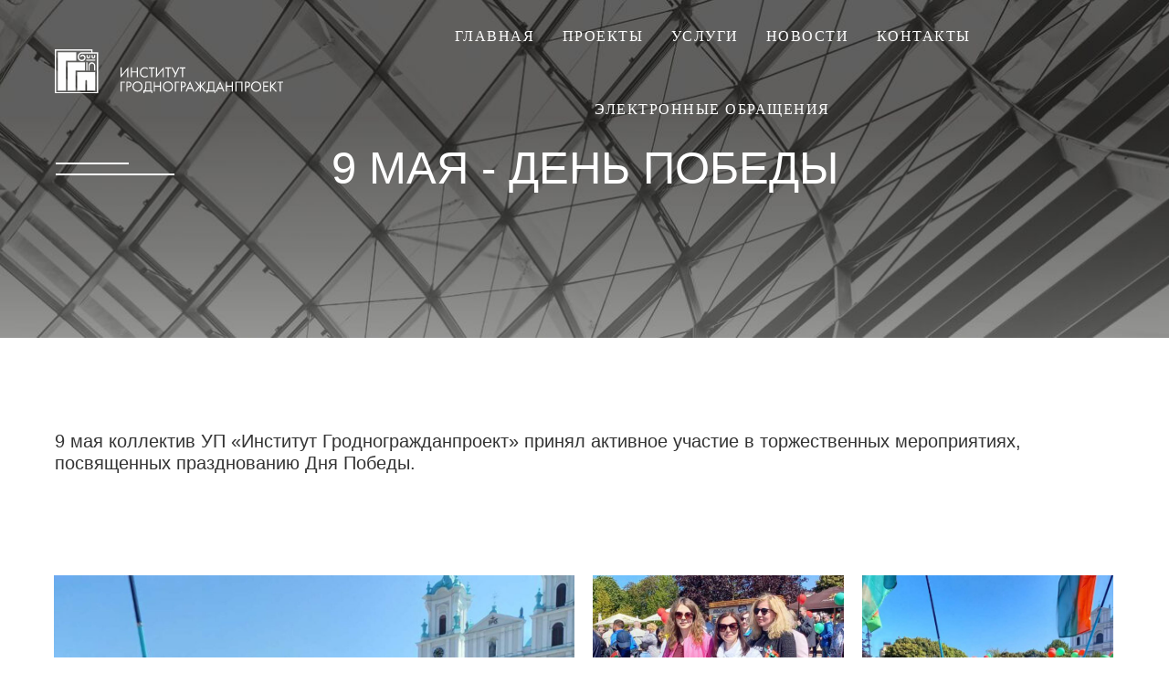

--- FILE ---
content_type: text/html; charset=UTF-8
request_url: https://www.ggp.by/news28
body_size: 29089
content:
<!DOCTYPE html> <html> <head> <meta charset="utf-8" /> <meta http-equiv="Content-Type" content="text/html; charset=utf-8" /> <meta name="viewport" content="width=device-width, initial-scale=1.0" /> <!--metatextblock--> <title>9 мая - День победы</title> <meta name="description" content="9 мая - День победы" /> <meta name="keywords" content="9 мая - День победы" /> <meta property="og:url" content="https://www.ggp.by/news28" /> <meta property="og:title" content="9 мая - День победы 2023" /> <meta property="og:description" content="9 мая - День победы 2023" /> <meta property="og:type" content="website" /> <meta property="og:image" content="https://thb.tildacdn.biz/tild3235-6435-4434-b064-363163326664/-/resize/504x/1.jpg" /> <link rel="canonical" href="https://www.ggp.by/news28"> <!--/metatextblock--> <meta name="format-detection" content="telephone=no" /> <meta http-equiv="x-dns-prefetch-control" content="on"> <link rel="dns-prefetch" href="https://ws.tildacdn.com"> <link rel="dns-prefetch" href="https://static.tildacdn.biz"> <link rel="dns-prefetch" href="https://fonts.tildacdn.com"> <link rel="shortcut icon" href="https://static.tildacdn.biz/tild6566-3130-4965-b261-343966346465/photo.png" type="image/x-icon" /> <link rel="alternate" type="application/rss+xml" title="Гродногражданпроект" href="https://www.ggp.by/rss.xml" /> <!-- Assets --> <script src="https://neo.tildacdn.com/js/tilda-fallback-1.0.min.js" async charset="utf-8"></script> <link rel="stylesheet" href="https://static.tildacdn.biz/css/tilda-grid-3.0.min.css" type="text/css" media="all" onerror="this.loaderr='y';"/> <link rel="stylesheet" href="https://static.tildacdn.biz/ws/project4498119/tilda-blocks-page36507875.min.css?t=1768822241" type="text/css" media="all" onerror="this.loaderr='y';" /> <link rel="stylesheet" href="https://static.tildacdn.biz/css/tilda-animation-2.0.min.css" type="text/css" media="all" onerror="this.loaderr='y';" /> <link rel="stylesheet" href="https://static.tildacdn.biz/css/tilda-menusub-1.0.min.css" type="text/css" media="print" onload="this.media='all';" onerror="this.loaderr='y';" /> <noscript><link rel="stylesheet" href="https://static.tildacdn.biz/css/tilda-menusub-1.0.min.css" type="text/css" media="all" /></noscript> <link rel="stylesheet" href="https://static.tildacdn.biz/css/tilda-menu-widgeticons-1.0.min.css" type="text/css" media="all" onerror="this.loaderr='y';" /> <link rel="stylesheet" href="https://static.tildacdn.biz/css/tilda-slds-1.4.min.css" type="text/css" media="print" onload="this.media='all';" onerror="this.loaderr='y';" /> <noscript><link rel="stylesheet" href="https://static.tildacdn.biz/css/tilda-slds-1.4.min.css" type="text/css" media="all" /></noscript> <link rel="stylesheet" href="https://static.tildacdn.biz/css/tilda-cards-1.0.min.css" type="text/css" media="all" onerror="this.loaderr='y';" /> <link rel="stylesheet" href="https://static.tildacdn.biz/css/tilda-zoom-2.0.min.css" type="text/css" media="print" onload="this.media='all';" onerror="this.loaderr='y';" /> <noscript><link rel="stylesheet" href="https://static.tildacdn.biz/css/tilda-zoom-2.0.min.css" type="text/css" media="all" /></noscript> <link rel="stylesheet" type="text/css" href="/custom.css?t=1768822241"> <script type="text/javascript">TildaFonts=["427","429","433","435"];</script> <script type="text/javascript" src="https://static.tildacdn.biz/js/tilda-fonts.min.js" charset="utf-8" onerror="this.loaderr='y';"></script> <script nomodule src="https://static.tildacdn.biz/js/tilda-polyfill-1.0.min.js" charset="utf-8"></script> <script type="text/javascript">function t_onReady(func) {if(document.readyState!='loading') {func();} else {document.addEventListener('DOMContentLoaded',func);}}
function t_onFuncLoad(funcName,okFunc,time) {if(typeof window[funcName]==='function') {okFunc();} else {setTimeout(function() {t_onFuncLoad(funcName,okFunc,time);},(time||100));}}function t_throttle(fn,threshhold,scope) {return function() {fn.apply(scope||this,arguments);};}function t396_initialScale(t){var e=document.getElementById("rec"+t);if(e){var i=e.querySelector(".t396__artboard");if(i){window.tn_scale_initial_window_width||(window.tn_scale_initial_window_width=document.documentElement.clientWidth);var a=window.tn_scale_initial_window_width,r=[],n,l=i.getAttribute("data-artboard-screens");if(l){l=l.split(",");for(var o=0;o<l.length;o++)r[o]=parseInt(l[o],10)}else r=[320,480,640,960,1200];for(var o=0;o<r.length;o++){var d=r[o];a>=d&&(n=d)}var _="edit"===window.allrecords.getAttribute("data-tilda-mode"),c="center"===t396_getFieldValue(i,"valign",n,r),s="grid"===t396_getFieldValue(i,"upscale",n,r),w=t396_getFieldValue(i,"height_vh",n,r),g=t396_getFieldValue(i,"height",n,r),u=!!window.opr&&!!window.opr.addons||!!window.opera||-1!==navigator.userAgent.indexOf(" OPR/");if(!_&&c&&!s&&!w&&g&&!u){var h=parseFloat((a/n).toFixed(3)),f=[i,i.querySelector(".t396__carrier"),i.querySelector(".t396__filter")],v=Math.floor(parseInt(g,10)*h)+"px",p;i.style.setProperty("--initial-scale-height",v);for(var o=0;o<f.length;o++)f[o].style.setProperty("height","var(--initial-scale-height)");t396_scaleInitial__getElementsToScale(i).forEach((function(t){t.style.zoom=h}))}}}}function t396_scaleInitial__getElementsToScale(t){return t?Array.prototype.slice.call(t.children).filter((function(t){return t&&(t.classList.contains("t396__elem")||t.classList.contains("t396__group"))})):[]}function t396_getFieldValue(t,e,i,a){var r,n=a[a.length-1];if(!(r=i===n?t.getAttribute("data-artboard-"+e):t.getAttribute("data-artboard-"+e+"-res-"+i)))for(var l=0;l<a.length;l++){var o=a[l];if(!(o<=i)&&(r=o===n?t.getAttribute("data-artboard-"+e):t.getAttribute("data-artboard-"+e+"-res-"+o)))break}return r}window.TN_SCALE_INITIAL_VER="1.0",window.tn_scale_initial_window_width=null;</script> <script src="https://static.tildacdn.biz/js/jquery-1.10.2.min.js" charset="utf-8" onerror="this.loaderr='y';"></script> <script src="https://static.tildacdn.biz/js/tilda-scripts-3.0.min.js" charset="utf-8" defer onerror="this.loaderr='y';"></script> <script src="https://static.tildacdn.biz/ws/project4498119/tilda-blocks-page36507875.min.js?t=1768822241" charset="utf-8" async onerror="this.loaderr='y';"></script> <script src="https://static.tildacdn.biz/js/tilda-lazyload-1.0.min.js" charset="utf-8" async onerror="this.loaderr='y';"></script> <script src="https://static.tildacdn.biz/js/tilda-animation-2.0.min.js" charset="utf-8" async onerror="this.loaderr='y';"></script> <script src="https://static.tildacdn.biz/js/tilda-zero-1.1.min.js" charset="utf-8" async onerror="this.loaderr='y';"></script> <script src="https://static.tildacdn.biz/js/tilda-menusub-1.0.min.js" charset="utf-8" async onerror="this.loaderr='y';"></script> <script src="https://static.tildacdn.biz/js/tilda-menu-1.0.min.js" charset="utf-8" async onerror="this.loaderr='y';"></script> <script src="https://static.tildacdn.biz/js/tilda-menu-widgeticons-1.0.min.js" charset="utf-8" async onerror="this.loaderr='y';"></script> <script src="https://static.tildacdn.biz/js/hammer.min.js" charset="utf-8" async onerror="this.loaderr='y';"></script> <script src="https://static.tildacdn.biz/js/tilda-slds-1.4.min.js" charset="utf-8" async onerror="this.loaderr='y';"></script> <script src="https://static.tildacdn.biz/js/tilda-cards-1.0.min.js" charset="utf-8" async onerror="this.loaderr='y';"></script> <script src="https://static.tildacdn.biz/js/tilda-animation-ext-1.0.min.js" charset="utf-8" async onerror="this.loaderr='y';"></script> <script src="https://static.tildacdn.biz/js/tilda-animation-sbs-1.0.min.js" charset="utf-8" async onerror="this.loaderr='y';"></script> <script src="https://static.tildacdn.biz/js/tilda-zoom-2.0.min.js" charset="utf-8" async onerror="this.loaderr='y';"></script> <script src="https://static.tildacdn.biz/js/tilda-zero-scale-1.0.min.js" charset="utf-8" async onerror="this.loaderr='y';"></script> <script src="https://static.tildacdn.biz/js/tilda-skiplink-1.0.min.js" charset="utf-8" async onerror="this.loaderr='y';"></script> <script src="https://static.tildacdn.biz/js/tilda-events-1.0.min.js" charset="utf-8" async onerror="this.loaderr='y';"></script> <script type="text/javascript" src="https://static.tildacdn.biz/js/tilda-lk-dashboard-1.0.min.js" charset="utf-8" async onerror="this.loaderr='y';"></script> <script type="text/javascript">window.dataLayer=window.dataLayer||[];</script> <script type="text/javascript">(function() {if((/bot|google|yandex|baidu|bing|msn|duckduckbot|teoma|slurp|crawler|spider|robot|crawling|facebook/i.test(navigator.userAgent))===false&&typeof(sessionStorage)!='undefined'&&sessionStorage.getItem('visited')!=='y'&&document.visibilityState){var style=document.createElement('style');style.type='text/css';style.innerHTML='@media screen and (min-width: 980px) {.t-records {opacity: 0;}.t-records_animated {-webkit-transition: opacity ease-in-out .2s;-moz-transition: opacity ease-in-out .2s;-o-transition: opacity ease-in-out .2s;transition: opacity ease-in-out .2s;}.t-records.t-records_visible {opacity: 1;}}';document.getElementsByTagName('head')[0].appendChild(style);function t_setvisRecs(){var alr=document.querySelectorAll('.t-records');Array.prototype.forEach.call(alr,function(el) {el.classList.add("t-records_animated");});setTimeout(function() {Array.prototype.forEach.call(alr,function(el) {el.classList.add("t-records_visible");});sessionStorage.setItem("visited","y");},400);}
document.addEventListener('DOMContentLoaded',t_setvisRecs);}})();</script></head> <body class="t-body" style="margin:0;"> <!--allrecords--> <div id="allrecords" class="t-records" data-hook="blocks-collection-content-node" data-tilda-project-id="4498119" data-tilda-page-id="36507875" data-tilda-page-alias="news28" data-tilda-formskey="9d0046fab85675bea8dbf27fc5455f43" data-tilda-lazy="yes" data-tilda-root-zone="biz" data-tilda-project-country="BY"> <!--header--> <header id="t-header" class="t-records" data-hook="blocks-collection-content-node" data-tilda-project-id="4498119" data-tilda-page-id="22918711" data-tilda-page-alias="menu" data-tilda-formskey="9d0046fab85675bea8dbf27fc5455f43" data-tilda-lazy="yes" data-tilda-root-zone="biz" data-tilda-project-country="BY"> <div id="rec476462238" class="r t-rec t-screenmax-980px" style=" " data-animationappear="off" data-record-type="396" data-screen-max="980px"> <!-- T396 --> <style>#rec476462238 .t396__artboard {height:100px;background-color:#ffffff;overflow:visible;}#rec476462238 .t396__filter {height:100px;}#rec476462238 .t396__carrier{height:100px;background-position:center center;background-attachment:scroll;background-size:cover;background-repeat:no-repeat;}@media screen and (max-width:1199px) {#rec476462238 .t396__artboard,#rec476462238 .t396__filter,#rec476462238 .t396__carrier {}#rec476462238 .t396__filter {}#rec476462238 .t396__carrier {background-attachment:scroll;}}@media screen and (max-width:959px) {#rec476462238 .t396__artboard,#rec476462238 .t396__filter,#rec476462238 .t396__carrier {}#rec476462238 .t396__filter {}#rec476462238 .t396__carrier {background-attachment:scroll;}}@media screen and (max-width:639px) {#rec476462238 .t396__artboard,#rec476462238 .t396__filter,#rec476462238 .t396__carrier {}#rec476462238 .t396__filter {}#rec476462238 .t396__carrier {background-attachment:scroll;}}@media screen and (max-width:479px) {#rec476462238 .t396__artboard,#rec476462238 .t396__filter,#rec476462238 .t396__carrier {}#rec476462238 .t396__filter {}#rec476462238 .t396__carrier {background-attachment:scroll;}}</style> <div class='t396'> <div class="t396__artboard" data-artboard-recid="476462238" data-artboard-screens="320,480,640,960,1200" data-artboard-height="100" data-artboard-valign="center" data-artboard-upscale="grid" data-artboard-ovrflw="visible"> <div class="t396__carrier" data-artboard-recid="476462238"></div> <div class="t396__filter" data-artboard-recid="476462238"></div> </div> </div> <script>t_onReady(function() {t_onFuncLoad('t396_init',function() {t396_init('476462238');});});</script> <!-- /T396 --> </div> <div id="rec478034109" class="r t-rec t-screenmax-980px" style=" " data-animationappear="off" data-record-type="602" data-screen-max="980px"> <!-- T602 --> <div class="t602"> <div class="t602__indicator" style="background:#00a0e3;"></div> </div> <script>t_onReady(function() {t_onFuncLoad('t602_init',function() {t602_init('478034109');});});</script> </div> <div id="rec478034649" class="r t-rec t-screenmin-980px" style=" " data-animationappear="off" data-record-type="602" data-screen-min="980px"> <!-- T602 --> <div class="t602"> <div class="t602__indicator" style="background:#ffffff;"></div> </div> <script>t_onReady(function() {t_onFuncLoad('t602_init',function() {t602_init('478034649');});});</script> </div> <div id="rec476462663" class="r t-rec t-screenmax-980px" style=" " data-record-type="396" data-screen-max="980px"> <!-- T396 --> <style>#rec476462663 .t396__artboard {height:50px;overflow:visible;}#rec476462663 .t396__filter {height:50px;}#rec476462663 .t396__carrier{height:50px;background-position:center center;background-attachment:fixed;transform:translate3d(0,0,0);-moz-transform:unset;background-size:cover;background-repeat:no-repeat;}@media screen and (min-width:1199px) {#rec476462663 .t396__carrier-wrapper {position:absolute;width:100%;height:100%;top:0;left:0;-webkit-clip-path:inset(0 0 0 0);clip-path:inset(0 0 0 0);}#rec476462663 .t396__carrier{position:fixed;display:block;width:100%;height:100% !important;top:0;left:0;background-size:cover;background-position:center center;transform:translateZ(0);will-change:transform;pointer-events:none;}}@media screen and (max-width:1199px) {#rec476462663 .t396__carrier-wrapper {position:absolute;width:100%;height:100%;top:0;left:0;-webkit-clip-path:inset(0 0 0 0);clip-path:inset(0 0 0 0);}}@media screen and (max-width:1199px) {#rec476462663 .t396__artboard,#rec476462663 .t396__filter,#rec476462663 .t396__carrier {height:100px;}#rec476462663 .t396__filter {}#rec476462663 .t396__carrier {background-attachment:scroll;}}@media screen and (max-width:959px) {#rec476462663 .t396__artboard,#rec476462663 .t396__filter,#rec476462663 .t396__carrier {height:100px;}#rec476462663 .t396__filter {}#rec476462663 .t396__carrier {background-attachment:scroll;}}@media screen and (max-width:639px) {#rec476462663 .t396__artboard,#rec476462663 .t396__filter,#rec476462663 .t396__carrier {height:100px;}#rec476462663 .t396__filter {}#rec476462663 .t396__carrier {background-attachment:scroll;}}@media screen and (max-width:479px) {#rec476462663 .t396__artboard,#rec476462663 .t396__filter,#rec476462663 .t396__carrier {height:100px;}#rec476462663 .t396__filter {}#rec476462663 .t396__carrier {background-attachment:scroll;}}#rec476462663 .tn-elem[data-elem-id="1659592857167"]{z-index:3;top:calc(25px - 50px + 0px);;left:calc(50% - 50% + 0px);;width:100%;height:100%;}#rec476462663 .tn-elem[data-elem-id="1659592857167"] .tn-atom{border-radius:0px 0px 0px 0px;opacity:0.8;background-color:#ffffff;background-position:center center;background-attachment:fixed;border-width:var(--t396-borderwidth,0);border-style:var(--t396-borderstyle,solid);border-color:var(--t396-bordercolor,transparent);transition:background-color var(--t396-speedhover,0s) ease-in-out,color var(--t396-speedhover,0s) ease-in-out,border-color var(--t396-speedhover,0s) ease-in-out,box-shadow var(--t396-shadowshoverspeed,0.2s) ease-in-out;}@media (min-width:1200px){#rec476462663 .tn-elem.t396__elem--anim-hidden[data-elem-id="1659592857167"]{opacity:0;}}@media screen and (max-width:1199px){#rec476462663 .tn-elem[data-elem-id="1659592857167"]{display:table;}#rec476462663 .tn-elem[data-elem-id="1659592857167"] .tn-atom{background-size:cover;background-attachment:scroll;}}@media screen and (max-width:959px){#rec476462663 .tn-elem[data-elem-id="1659592857167"]{display:table;}#rec476462663 .tn-elem[data-elem-id="1659592857167"] .tn-atom{background-size:cover;}}@media screen and (max-width:639px){#rec476462663 .tn-elem[data-elem-id="1659592857167"]{display:table;}#rec476462663 .tn-elem[data-elem-id="1659592857167"] .tn-atom{background-size:cover;}}@media screen and (max-width:479px){#rec476462663 .tn-elem[data-elem-id="1659592857167"]{display:table;}#rec476462663 .tn-elem[data-elem-id="1659592857167"] .tn-atom{background-size:cover;}}#rec476462663 .tn-elem[data-elem-id="1659529935829"]{z-index:3;top:0px;;left:calc(50% - 600px + 20px);;width:201px;height:38px;}#rec476462663 .tn-elem[data-elem-id="1659529935829"] .tn-atom{border-radius:0px 0px 0px 0px;background-position:center center;background-size:cover;background-repeat:no-repeat;background-attachment:fixed;--t396-borderstyle:none;--t396-borderstyle-existed:0;border-width:var(--t396-borderwidth,0);border-style:var(--t396-borderstyle,solid);border-color:var(--t396-bordercolor,transparent);transition:background-color var(--t396-speedhover,0s) ease-in-out,color var(--t396-speedhover,0s) ease-in-out,border-color var(--t396-speedhover,0s) ease-in-out,box-shadow var(--t396-shadowshoverspeed,0.2s) ease-in-out;}#rec476462663 .t396_safari .tn-elem[data-elem-id="1659529935829"] .tn-atom{transform:none;}@media screen and (max-width:1199px){#rec476462663 .tn-elem[data-elem-id="1659529935829"]{display:table;}#rec476462663 .tn-elem[data-elem-id="1659529935829"] .tn-atom{background-size:cover;background-attachment:scroll;}}@media screen and (max-width:959px){#rec476462663 .tn-elem[data-elem-id="1659529935829"]{display:table;}#rec476462663 .tn-elem[data-elem-id="1659529935829"] .tn-atom{background-size:cover;}}@media screen and (max-width:639px){#rec476462663 .tn-elem[data-elem-id="1659529935829"]{display:table;}#rec476462663 .tn-elem[data-elem-id="1659529935829"] .tn-atom{background-size:cover;}}@media screen and (max-width:479px){#rec476462663 .tn-elem[data-elem-id="1659529935829"]{display:table;top:23px;;left:calc(50% - 160px + 0px);;}#rec476462663 .tn-elem[data-elem-id="1659529935829"] .tn-atom{background-size:cover;}}</style> <div class='t396'> <div class="t396__artboard" data-artboard-recid="476462663" data-artboard-screens="320,480,640,960,1200" data-artboard-height="50" data-artboard-valign="center" data-artboard-upscale="grid" data-artboard-ovrflw="visible" data-artboard-height-res-320="100" data-artboard-height-res-480="100" data-artboard-height-res-640="100" data-artboard-height-res-960="100"> <div class="t396__carrier-wrapper"> <div class="t396__carrier" data-artboard-recid="476462663"></div> </div> <div class="t396__filter" data-artboard-recid="476462663"></div> <div class='t396__elem tn-elem tn-elem__4764626631659592857167 ' data-elem-id='1659592857167' data-elem-type='shape' data-field-top-value="0" data-field-left-value="0" data-field-height-value="100" data-field-width-value="100" data-field-axisy-value="center" data-field-axisx-value="center" data-field-container-value="window" data-field-topunits-value="px" data-field-leftunits-value="px" data-field-heightunits-value="%" data-field-widthunits-value="%" data-animate-sbs-event="scroll" data-animate-sbs-trg="0" data-animate-sbs-trgofst="0" data-animate-sbs-opts="[{'di':'0','mx':0,'my':0,'sx':1,'sy':1,'op':1,'ro':0,'bl':'0','fi':'','dd':'0'},{'di':'100','mx':0,'my':0,'sx':1,'sy':1,'op':0.95,'ro':0,'bl':'0','fi':'fixed','dd':'0'}]"> <div class='tn-atom'> </div> </div> <div class='t396__elem tn-elem tn-elem__4764626631659529935829 t-animate' data-elem-id='1659529935829' data-elem-type='shape' data-field-top-value="0" data-field-left-value="20" data-field-height-value="38" data-field-width-value="201" data-field-axisy-value="top" data-field-axisx-value="left" data-field-container-value="grid" data-field-topunits-value="px" data-field-leftunits-value="px" data-field-heightunits-value="px" data-field-widthunits-value="px" data-animate-style="zoomin" data-animate-duration="3" data-animate-scale="1.45" data-animate-prx="scroll" data-animate-mobile="y" data-field-top-res-320-value="23" data-field-left-res-320-value="0"> <a class='tn-atom t-bgimg' href="http://ggp.by/" data-original="https://static.tildacdn.biz/tild3337-3366-4135-b362-333635616433/_21.svg"
aria-label='' role="img"> </a> </div> </div> </div> <script>t_onReady(function() {t_onFuncLoad('t396_init',function() {t396_init('476462663');});});</script> <!-- /T396 --> </div> <div id="rec476462822" class="r t-rec" style=" " data-animationappear="off" data-record-type="131"> <!-- T123 --> <div class="t123"> <div class="t-container_100 "> <div class="t-width t-width_100 "> <!-- nominify begin --> <style>
#rec476462663{
    width: 100%;
    position: fixed;
    top: 0;
    z-index:9997;
}
</style> <!-- nominify end --> </div> </div> </div> </div> <div id="rec475685376" class="r t-rec t-rec_pt_0 t-rec_pb_0 t-screenmax-980px" style="padding-top:0px;padding-bottom:0px;background-color:#5b5b5b; " data-animationappear="off" data-record-type="450" data-screen-max="980px" data-bg-color="#5b5b5b"> <div class="t450__menu__content t450__beforeready "
style="top:40px; left:40px; right: auto; right: 40px; left: auto;" data-menu="yes" data-appearoffset="0px" data-hideoffset=""> <div class="t450__burger_container t450__small t450__burger-nobg"> <div class="t450__burger_bg t450__burger_cirqle"
style="; opacity:0.0;"> </div> <button type="button"
class="t-menuburger t-menuburger_third t-menuburger__small"
aria-label="Навигационное меню"
aria-expanded="false"> <span style="background-color:#000000;"></span> <span style="background-color:#000000;"></span> <span style="background-color:#000000;"></span> <span style="background-color:#000000;"></span> </button> <script>function t_menuburger_init(recid) {var rec=document.querySelector('#rec' + recid);if(!rec) return;var burger=rec.querySelector('.t-menuburger');if(!burger) return;var isSecondStyle=burger.classList.contains('t-menuburger_second');if(isSecondStyle&&!window.isMobile&&!('ontouchend' in document)) {burger.addEventListener('mouseenter',function() {if(burger.classList.contains('t-menuburger-opened')) return;burger.classList.remove('t-menuburger-unhovered');burger.classList.add('t-menuburger-hovered');});burger.addEventListener('mouseleave',function() {if(burger.classList.contains('t-menuburger-opened')) return;burger.classList.remove('t-menuburger-hovered');burger.classList.add('t-menuburger-unhovered');setTimeout(function() {burger.classList.remove('t-menuburger-unhovered');},300);});}
burger.addEventListener('click',function() {if(!burger.closest('.tmenu-mobile')&&!burger.closest('.t450__burger_container')&&!burger.closest('.t466__container')&&!burger.closest('.t204__burger')&&!burger.closest('.t199__js__menu-toggler')) {burger.classList.toggle('t-menuburger-opened');burger.classList.remove('t-menuburger-unhovered');}});var menu=rec.querySelector('[data-menu="yes"]');if(!menu) return;var menuLinks=menu.querySelectorAll('.t-menu__link-item');var submenuClassList=['t978__menu-link_hook','t978__tm-link','t966__tm-link','t794__tm-link','t-menusub__target-link'];Array.prototype.forEach.call(menuLinks,function(link) {link.addEventListener('click',function() {var isSubmenuHook=submenuClassList.some(function(submenuClass) {return link.classList.contains(submenuClass);});if(isSubmenuHook) return;burger.classList.remove('t-menuburger-opened');});});menu.addEventListener('clickedAnchorInTooltipMenu',function() {burger.classList.remove('t-menuburger-opened');});}
t_onReady(function() {t_onFuncLoad('t_menuburger_init',function(){t_menuburger_init('475685376');});});</script> <style>.t-menuburger{position:relative;flex-shrink:0;width:28px;height:20px;padding:0;border:none;background-color:transparent;outline:none;-webkit-transform:rotate(0deg);transform:rotate(0deg);transition:transform .5s ease-in-out;cursor:pointer;z-index:999;}.t-menuburger span{display:block;position:absolute;width:100%;opacity:1;left:0;-webkit-transform:rotate(0deg);transform:rotate(0deg);transition:.25s ease-in-out;height:3px;background-color:#000;}.t-menuburger span:nth-child(1){top:0px;}.t-menuburger span:nth-child(2),.t-menuburger span:nth-child(3){top:8px;}.t-menuburger span:nth-child(4){top:16px;}.t-menuburger__big{width:42px;height:32px;}.t-menuburger__big span{height:5px;}.t-menuburger__big span:nth-child(2),.t-menuburger__big span:nth-child(3){top:13px;}.t-menuburger__big span:nth-child(4){top:26px;}.t-menuburger__small{width:22px;height:14px;}.t-menuburger__small span{height:2px;}.t-menuburger__small span:nth-child(2),.t-menuburger__small span:nth-child(3){top:6px;}.t-menuburger__small span:nth-child(4){top:12px;}.t-menuburger-opened span:nth-child(1){top:8px;width:0%;left:50%;}.t-menuburger-opened span:nth-child(2){-webkit-transform:rotate(45deg);transform:rotate(45deg);}.t-menuburger-opened span:nth-child(3){-webkit-transform:rotate(-45deg);transform:rotate(-45deg);}.t-menuburger-opened span:nth-child(4){top:8px;width:0%;left:50%;}.t-menuburger-opened.t-menuburger__big span:nth-child(1){top:6px;}.t-menuburger-opened.t-menuburger__big span:nth-child(4){top:18px;}.t-menuburger-opened.t-menuburger__small span:nth-child(1),.t-menuburger-opened.t-menuburger__small span:nth-child(4){top:6px;}@media (hover),(min-width:0\0){.t-menuburger_first:hover span:nth-child(1){transform:translateY(1px);}.t-menuburger_first:hover span:nth-child(4){transform:translateY(-1px);}.t-menuburger_first.t-menuburger__big:hover span:nth-child(1){transform:translateY(3px);}.t-menuburger_first.t-menuburger__big:hover span:nth-child(4){transform:translateY(-3px);}}.t-menuburger_second span:nth-child(2),.t-menuburger_second span:nth-child(3){width:80%;left:20%;right:0;}@media (hover),(min-width:0\0){.t-menuburger_second.t-menuburger-hovered span:nth-child(2),.t-menuburger_second.t-menuburger-hovered span:nth-child(3){animation:t-menuburger-anim 0.3s ease-out normal forwards;}.t-menuburger_second.t-menuburger-unhovered span:nth-child(2),.t-menuburger_second.t-menuburger-unhovered span:nth-child(3){animation:t-menuburger-anim2 0.3s ease-out normal forwards;}}.t-menuburger_second.t-menuburger-opened span:nth-child(2),.t-menuburger_second.t-menuburger-opened span:nth-child(3){left:0;right:0;width:100%!important;}.t-menuburger_third span:nth-child(4){width:70%;left:unset;right:0;}@media (hover),(min-width:0\0){.t-menuburger_third:not(.t-menuburger-opened):hover span:nth-child(4){width:100%;}}.t-menuburger_third.t-menuburger-opened span:nth-child(4){width:0!important;right:50%;}.t-menuburger_fourth{height:12px;}.t-menuburger_fourth.t-menuburger__small{height:8px;}.t-menuburger_fourth.t-menuburger__big{height:18px;}.t-menuburger_fourth span:nth-child(2),.t-menuburger_fourth span:nth-child(3){top:4px;opacity:0;}.t-menuburger_fourth span:nth-child(4){top:8px;}.t-menuburger_fourth.t-menuburger__small span:nth-child(2),.t-menuburger_fourth.t-menuburger__small span:nth-child(3){top:3px;}.t-menuburger_fourth.t-menuburger__small span:nth-child(4){top:6px;}.t-menuburger_fourth.t-menuburger__small span:nth-child(2),.t-menuburger_fourth.t-menuburger__small span:nth-child(3){top:3px;}.t-menuburger_fourth.t-menuburger__small span:nth-child(4){top:6px;}.t-menuburger_fourth.t-menuburger__big span:nth-child(2),.t-menuburger_fourth.t-menuburger__big span:nth-child(3){top:6px;}.t-menuburger_fourth.t-menuburger__big span:nth-child(4){top:12px;}@media (hover),(min-width:0\0){.t-menuburger_fourth:not(.t-menuburger-opened):hover span:nth-child(1){transform:translateY(1px);}.t-menuburger_fourth:not(.t-menuburger-opened):hover span:nth-child(4){transform:translateY(-1px);}.t-menuburger_fourth.t-menuburger__big:not(.t-menuburger-opened):hover span:nth-child(1){transform:translateY(3px);}.t-menuburger_fourth.t-menuburger__big:not(.t-menuburger-opened):hover span:nth-child(4){transform:translateY(-3px);}}.t-menuburger_fourth.t-menuburger-opened span:nth-child(1),.t-menuburger_fourth.t-menuburger-opened span:nth-child(4){top:4px;}.t-menuburger_fourth.t-menuburger-opened span:nth-child(2),.t-menuburger_fourth.t-menuburger-opened span:nth-child(3){opacity:1;}@keyframes t-menuburger-anim{0%{width:80%;left:20%;right:0;}50%{width:100%;left:0;right:0;}100%{width:80%;left:0;right:20%;}}@keyframes t-menuburger-anim2{0%{width:80%;left:0;}50%{width:100%;right:0;left:0;}100%{width:80%;left:20%;right:0;}}</style> </div> </div> <!-- t450 --> <div id="nav475685376marker"></div> <div class="t450__overlay"> <div class="t450__overlay_bg"
style=" opacity:0.50;"> </div> </div> <div id="nav475685376" class="t450 " data-tooltip-hook="#menuopen"
style="max-width: 260px;background-color: #5b5b5b;"> <button type="button"
class="t450__close-button t450__close t450_opened "
style="background-color: #5b5b5b;" aria-label="Close menu"> <div class="t450__close_icon" style="color:#ffffff;"> <span></span> <span></span> <span></span> <span></span> </div> </button> <div class="t450__container t-align_left"> <div class="t450__top"> <div class="t450__logowrapper"> <a href="http://ggp.by/"> <img class="t450__logoimg"
src="https://static.tildacdn.biz/tild6139-3133-4566-a535-316263313333/_2.svg"
imgfield="img"
style="max-width: 150px;" alt=""> </a> </div> <nav class="t450__menu"> <ul role="list" class="t450__list t-menu__list"> <li class="t450__list_item"> <a class="t-menu__link-item t450__link-item_submenu"
href=""
aria-expanded="false" role="button" data-menu-submenu-hook="link_sub1_475685376" data-menu-item-number="1">
Главная
</a> <div class="t-menusub" data-submenu-hook="link_sub1_475685376" data-submenu-margin="15px" data-add-submenu-arrow="on"> <div class="t-menusub__menu"> <div class="t-menusub__content"> <ul role="list" class="t-menusub__list"> <li class="t-menusub__list-item t-name t-name_xs"> <a class="t-menusub__link-item t-name t-name_xs"
href="/rukovodstvo" data-menu-item-number="1">Руководство</a> </li> <li class="t-menusub__list-item t-name t-name_xs"> <a class="t-menusub__link-item t-name t-name_xs"
href="/boardofhonor" data-menu-item-number="1">Доска почёта</a> </li> <li class="t-menusub__list-item t-name t-name_xs"> <a class="t-menusub__link-item t-name t-name_xs"
href="/diplomas" data-menu-item-number="1">Награды и дипломы</a> </li> <li class="t-menusub__list-item t-name t-name_xs"> <a class="t-menusub__link-item t-name t-name_xs"
href="/history" data-menu-item-number="1">История института</a> </li> <li class="t-menusub__list-item t-name t-name_xs"> <a class="t-menusub__link-item t-name t-name_xs"
href="/vacancy" data-menu-item-number="1">Вакансии</a> </li> <li class="t-menusub__list-item t-name t-name_xs"> <a class="t-menusub__link-item t-name t-name_xs"
href="http://arhidea.by" data-menu-item-number="1">Кафе АРХидея</a> </li> <li class="t-menusub__list-item t-name t-name_xs"> <a class="t-menusub__link-item t-name t-name_xs"
href="https://www.hotel-omega.by" data-menu-item-number="1">Гостиничный комплекс "OMEGA"</a> </li> <li class="t-menusub__list-item t-name t-name_xs"> <a class="t-menusub__link-item t-name t-name_xs"
href="/organization" data-menu-item-number="1">Общественные организации</a> </li> <li class="t-menusub__list-item t-name t-name_xs"> <a class="t-menusub__link-item t-name t-name_xs"
href="/certificate" data-menu-item-number="1">Система менеджмента</a> </li> <li class="t-menusub__list-item t-name t-name_xs"> <a class="t-menusub__link-item t-name t-name_xs"
href="/corruptions" data-menu-item-number="1">Противодействие коррупции</a> </li> <li class="t-menusub__list-item t-name t-name_xs"> <a class="t-menusub__link-item t-name t-name_xs"
href="/dayinfo" data-menu-item-number="1">Единый день информирования</a> </li> <li class="t-menusub__list-item t-name t-name_xs"> <a class="t-menusub__link-item t-name t-name_xs"
href="/ohranatruda" data-menu-item-number="1">Охрана труда</a> </li> <li class="t-menusub__list-item t-name t-name_xs"> <a class="t-menusub__link-item t-name t-name_xs"
href="/parking" data-menu-item-number="1">Автостоянка</a> </li> </ul> </div> </div> </div> </li> <li class="t450__list_item"> <a class="t-menu__link-item "
href="/projects" data-menu-submenu-hook="" data-menu-item-number="2">
Проекты
</a> </li> <li class="t450__list_item"> <a class="t-menu__link-item "
href="/service" data-menu-submenu-hook="" data-menu-item-number="3">
Услуги
</a> </li> <li class="t450__list_item"> <a class="t-menu__link-item "
href="/news" data-menu-submenu-hook="" data-menu-item-number="4">
Новости
</a> </li> <li class="t450__list_item"> <a class="t-menu__link-item "
href="/contacts" data-menu-submenu-hook="" data-menu-item-number="5">
Контакты
</a> </li> <li class="t450__list_item"> <a class="t-menu__link-item "
href="/e-appeals-ru" data-menu-submenu-hook="" data-menu-item-number="6">
Электронные обращения
</a> </li> </ul> </nav> </div> <div class="t450__rightside"> <div class="t450__rightcontainer"> <div class="t450__right_social_links"> <div class="t-sociallinks"> <ul role="list" class="t-sociallinks__wrapper" aria-label="Соц. сети"> <!-- new soclinks --><li class="t-sociallinks__item t-sociallinks__item_facebook"><a href="https://www.facebook.com/profile.php?id=100068654921613" target="_blank" rel="nofollow" aria-label="facebook" style="width: 30px; height: 30px;"><svg class="t-sociallinks__svg" role="presentation" width=30px height=30px viewBox="0 0 100 100" fill="none" xmlns="http://www.w3.org/2000/svg"> <path fill-rule="evenodd" clip-rule="evenodd" d="M50 100c27.6142 0 50-22.3858 50-50S77.6142 0 50 0 0 22.3858 0 50s22.3858 50 50 50Zm3.431-73.9854c-2.5161.0701-5.171.6758-7.0464 2.4577-1.5488 1.4326-2.329 3.5177-2.5044 5.602-.0534 1.4908-.0458 2.9855-.0382 4.4796.0058 1.1205.0115 2.2407-.0085 3.3587-.6888.005-1.3797.0036-2.0709.0021-.9218-.0019-1.8441-.0038-2.7626.0096 0 .8921.0013 1.7855.0026 2.6797.0026 1.791.0052 3.5853-.0026 5.3799.9185.0134 1.8409.0115 2.7627.0096.6912-.0015 1.382-.0029 2.0708.0021.0155 3.5565.0127 7.1128.0098 10.669-.0036 4.4452-.0072 8.8903.0252 13.3354 1.8903-.0134 3.7765-.0115 5.6633-.0095 1.4152.0014 2.8306.0028 4.2484-.0022.0117-4.0009.0088-7.9986.0058-11.9963-.0029-3.9979-.0058-7.9957.0059-11.9964.9533-.005 1.9067-.0036 2.86-.0021 1.2713.0019 2.5425.0038 3.8137-.0096.396-2.679.7335-5.3814.9198-8.0947-1.2576-.0058-2.5155-.0058-3.7734-.0058-1.2578 0-2.5157 0-3.7734-.0059 0-.4689-.0007-.9378-.0014-1.4066-.0022-1.4063-.0044-2.8123.0131-4.2188.198-1.0834 1.3158-1.9104 2.3992-1.8403h5.1476c.0117-2.8069.0117-5.602 0-8.4089-.6636 0-1.3273-.0007-1.9911-.0014-1.9915-.0022-3.9832-.0044-5.975.0131Z" fill="#ffffff"/> </svg></a></li>&nbsp;<li class="t-sociallinks__item t-sociallinks__item_phone"><a href="tel:8 (0152)39 88 02" target="_self" rel="nofollow" aria-label="Телефон" style="width: 30px; height: 30px;"><svg class="t-sociallinks__svg" role="presentation" width=30px height=30px viewBox="0 0 100 100" fill="none"
xmlns="http://www.w3.org/2000/svg"> <path fill-rule="evenodd" clip-rule="evenodd"
d="M50 100C77.6142 100 100 77.6142 100 50C100 22.3858 77.6142 0 50 0C22.3858 0 0 22.3858 0 50C0 77.6142 22.3858 100 50 100ZM50.0089 29H51.618C56.4915 29.0061 61.1633 30.9461 64.6073 34.3938C68.0512 37.8415 69.9856 42.5151 69.9856 47.3879V48.9968C69.9338 49.5699 69.6689 50.1027 69.2433 50.49C68.8177 50.8772 68.2623 51.0908 67.6868 51.0884H67.5029C66.8966 51.0358 66.3359 50.745 65.9437 50.2796C65.5516 49.8143 65.36 49.2124 65.4109 48.6061V47.3879C65.4109 43.7303 63.9578 40.2225 61.3711 37.6362C58.7844 35.0499 55.2761 33.597 51.618 33.597H50.3997C49.79 33.6488 49.1847 33.4563 48.7169 33.0619C48.2492 32.6675 47.9573 32.1035 47.9054 31.4939C47.8536 30.8843 48.0461 30.279 48.4406 29.8114C48.835 29.3437 49.3992 29.0518 50.0089 29ZM56.889 49.0132C56.4579 48.5821 56.2157 47.9975 56.2157 47.3879C56.2157 46.1687 55.7313 44.9994 54.869 44.1373C54.0068 43.2752 52.8374 42.7909 51.618 42.7909C51.0083 42.7909 50.4236 42.5488 49.9925 42.1177C49.5614 41.6867 49.3192 41.102 49.3192 40.4924C49.3192 39.8828 49.5614 39.2982 49.9925 38.8672C50.4236 38.4361 51.0083 38.1939 51.618 38.1939C54.0568 38.1939 56.3956 39.1626 58.1201 40.8868C59.8445 42.611 60.8133 44.9495 60.8133 47.3879C60.8133 47.9975 60.5711 48.5821 60.14 49.0132C59.7089 49.4442 59.1242 49.6864 58.5145 49.6864C57.9048 49.6864 57.3201 49.4442 56.889 49.0132ZM66.4011 69.0663L66.401 69.0846C66.3999 69.5725 66.2967 70.0547 66.0981 70.5003C65.8998 70.9451 65.611 71.3435 65.2499 71.67C64.8674 72.0182 64.4123 72.2771 63.9176 72.428C63.4516 72.5702 62.9613 72.6132 62.4782 72.5546C58.2475 72.53 53.4102 70.5344 49.1802 68.1761C44.8871 65.7827 41.0444 62.915 38.8019 60.9903L38.7681 60.9613L38.7367 60.9299C32.3303 54.5198 28.2175 46.1735 27.0362 37.186C26.9623 36.6765 27.0018 36.157 27.1519 35.6645C27.3027 35.1695 27.5615 34.7142 27.9094 34.3314C28.2397 33.9658 28.6436 33.6742 29.0944 33.4757C29.5447 33.2775 30.0316 33.1766 30.5234 33.1796H37.4967C38.299 33.1636 39.0826 33.4244 39.7156 33.9184C40.3527 34.4156 40.7979 35.1184 40.9754 35.9071L41.0038 36.0335V36.1631C41.0038 36.4901 41.0787 36.795 41.1847 37.2268C41.2275 37.4012 41.2755 37.5965 41.3256 37.8221L41.326 37.8238C41.583 38.9896 41.925 40.1351 42.3491 41.251L42.7322 42.259L38.4899 44.26L38.4846 44.2625C38.204 44.3914 37.986 44.6263 37.8784 44.9157L37.8716 44.934L37.8642 44.952C37.7476 45.236 37.7476 45.5545 37.8642 45.8385L37.9144 45.9608L37.9359 46.0912C38.0802 46.9648 38.5603 48.0981 39.4062 49.4169C40.243 50.7215 41.3964 52.1437 42.808 53.5872C45.6206 56.4634 49.3981 59.3625 53.5798 61.5387C53.8533 61.6395 54.1552 61.6343 54.4257 61.5231L54.4437 61.5157L54.462 61.5089C54.7501 61.4016 54.9842 61.1848 55.1133 60.9057L55.1148 60.9023L57.0232 56.6591L58.0397 57.03C59.1934 57.4509 60.3737 57.7947 61.5729 58.0592L61.5785 58.0605L61.5841 58.0618C62.152 58.1929 62.7727 58.3042 63.3802 58.3942L63.4231 58.4006L63.4654 58.4101C64.2537 58.5877 64.956 59.0332 65.453 59.6706C65.9429 60.2991 66.2033 61.0758 66.1916 61.8721L66.4011 69.0663Z"
fill="#ffffff" /> </svg></a></li>&nbsp;<li class="t-sociallinks__item t-sociallinks__item_email"><a href="mailto:ggp@ggp.by" target="_blank" rel="nofollow" aria-label="Электронная почта" style="width: 30px; height: 30px;"><svg class="t-sociallinks__svg" role="presentation" width=30px height=30px viewBox="0 0 100 100" fill="none" xmlns="http://www.w3.org/2000/svg"> <path fill-rule="evenodd" clip-rule="evenodd" d="M50 100C77.6142 100 100 77.6142 100 50C100 22.3858 77.6142 0 50 0C22.3858 0 0 22.3858 0 50C0 77.6142 22.3858 100 50 100ZM51.8276 49.2076L74.191 33.6901C73.4347 32.6649 72.2183 32 70.8466 32H29.1534C27.8336 32 26.6576 32.6156 25.8968 33.5752L47.5881 49.172C48.8512 50.0802 50.5494 50.0945 51.8276 49.2076ZM75 63.6709V37.6286L53.4668 52.57C51.1883 54.151 48.1611 54.1256 45.9095 52.5066L25 37.4719V63.6709C25 65.9648 26.8595 67.8243 29.1534 67.8243H70.8466C73.1405 67.8243 75 65.9648 75 63.6709Z" fill="#ffffff"/> </svg></a></li><!-- /new soclinks --> </ul> </div> </div> </div> </div> </div> </div> <script>t_onReady(function() {var rec=document.querySelector('#rec475685376');if(!rec) return;rec.setAttribute('data-animationappear','off');rec.style.opacity=1;t_onFuncLoad('t450_initMenu',function() {t450_initMenu('475685376');});t_onFuncLoad('t_menuWidgets__init',function() {t_menuWidgets__init('475685376');});});</script> <script>t_onReady(function() {var rec=document.querySelector('#rec475685376');if(!rec) return;var wrapperBlock=rec.querySelector('.t450');if(wrapperBlock) {wrapperBlock.classList.remove('t450__beforeready');}
t_onFuncLoad('t450_appearMenu',function() {t450_appearMenu('475685376');window.addEventListener('scroll',t_throttle(function() {t450_appearMenu('475685376');}));});});</script> <style>#rec475685376 .t-menu__link-item{-webkit-transition:color 0.3s ease-in-out,opacity 0.3s ease-in-out;transition:color 0.3s ease-in-out,opacity 0.3s ease-in-out;}#rec475685376 .t-menu__link-item.t-active:not(.t978__menu-link){font-weight:300 !important;}#rec475685376 .t-menu__link-item:not(.t-active):not(.tooltipstered):hover{color:#ffffff !important;}#rec475685376 .t-menu__link-item:not(.t-active):not(.tooltipstered):focus-visible{color:#ffffff !important;}@supports (overflow:-webkit-marquee) and (justify-content:inherit){#rec475685376 .t-menu__link-item,#rec475685376 .t-menu__link-item.t-active{opacity:1 !important;}}</style> <style>#rec475685376{--menusub-text-color:#ffffff;--menusub-bg:#fff;--menusub-shadow:none;--menusub-radius:0;--menusub-border:none;--menusub-width:150px;--menusub-transition:0.3s ease-in-out;--menusub-active-color:#ffffff;--menusub-hover-color:#ffffff;}#rec475685376 .t-menusub__link-item,#rec475685376 .t-menusub__innermenu-link{-webkit-transition:color var(--menusub-transition),opacity var(--menusub-transition);transition:color var(--menusub-transition),opacity var(--menusub-transition);}#rec475685376 .t-menusub__link-item.t-active,#rec475685376 .t-menusub__innermenu-link.t-active{color:var(--menusub-active-color) !important;font-weight:400 !important;}#rec475685376 .t-menusub__link-item:not(.t-active):not(.tooltipstered):hover,#rec475685376 .t-menusub__innermenu-link:not(.t-active):hover{color:var(--menusub-hover-color) !important;opacity:0.9 !important;}@supports (overflow:-webkit-marquee) and (justify-content:inherit){#rec475685376 .t-menusub__link-item,#rec475685376 .t-menusub__link-item.t-active{opacity:1 !important;}}@media screen and (max-width:980px){#rec475685376 .t-menusub__menu .t-menusub__link-item,#rec475685376 .t-menusub__menu .t-menusub__innermenu-link{color:var(--menusub-text-color) !important;}#rec475685376 .t-menusub__menu .t-menusub__link-item.t-active{color:var(--menusub-active-color) !important;}#rec475685376 .t-menusub__menu .t-menusub__list-item:has(.t-active){background-color:var(--menusub-hover-bg);}}@media screen and (max-width:980px){#rec475685376 .t-menusub__menu-wrapper{background-color:var(--menusub-bg) !important;border-radius:var(--menusub-radius) !important;border:var(--menusub-border) !important;box-shadow:var(--menusub-shadow) !important;overflow:auto;max-width:var(--mobile-max-width);}#rec475685376 .t-menusub__menu-wrapper .t-menusub__content{background-color:transparent !important;border:none !important;box-shadow:none !important;border-radius:0 !important;margin-top:0 !important;}}</style> <script>t_onReady(function() {setTimeout(function(){t_onFuncLoad('t_menusub_init',function() {t_menusub_init('475685376');});},500);});</script> <style>@media screen and (min-width:981px){#rec475685376 .t-menusub__menu{background-color:var(--menusub-bg);text-align:left;max-width:var(--menusub-width);border-radius:var(--menusub-radius);border:var(--menusub-border);box-shadow:var(--menusub-shadow);}}</style> <style> #rec475685376 a.t-menusub__link-item{font-size:12px;color:#ffffff;font-family:'FuturaPT';font-weight:300;text-transform:uppercase;}</style> <style> #rec475685376 .t450__right_descr{color:#ffffff;font-family:'FuturaPT';font-weight:400;}</style> <style> #rec475685376 a.t-menu__link-item{font-size:18px;color:#ffffff;font-family:'FuturaPT';font-weight:300;text-transform:uppercase;}</style> <style> #rec475685376 .t450__right_langs_lang a{color:#ffffff;font-family:'FuturaPT';font-weight:300;text-transform:uppercase;}</style> </div> <div id="rec370134187" class="r t-rec t-screenmin-980px" style="background-color:#5b5b5b; " data-animationappear="off" data-record-type="257" data-screen-min="980px" data-bg-color="#5b5b5b"> <!-- T228 --> <div id="nav370134187marker"></div> <div class="tmenu-mobile"> <div class="tmenu-mobile__container"> <div class="tmenu-mobile__text t-name t-name_md" field="menu_mob_title">&nbsp;</div> <button type="button"
class="t-menuburger t-menuburger_second "
aria-label="Навигационное меню"
aria-expanded="false"> <span style="background-color:#5b5b5b;"></span> <span style="background-color:#5b5b5b;"></span> <span style="background-color:#5b5b5b;"></span> <span style="background-color:#5b5b5b;"></span> </button> <script>function t_menuburger_init(recid) {var rec=document.querySelector('#rec' + recid);if(!rec) return;var burger=rec.querySelector('.t-menuburger');if(!burger) return;var isSecondStyle=burger.classList.contains('t-menuburger_second');if(isSecondStyle&&!window.isMobile&&!('ontouchend' in document)) {burger.addEventListener('mouseenter',function() {if(burger.classList.contains('t-menuburger-opened')) return;burger.classList.remove('t-menuburger-unhovered');burger.classList.add('t-menuburger-hovered');});burger.addEventListener('mouseleave',function() {if(burger.classList.contains('t-menuburger-opened')) return;burger.classList.remove('t-menuburger-hovered');burger.classList.add('t-menuburger-unhovered');setTimeout(function() {burger.classList.remove('t-menuburger-unhovered');},300);});}
burger.addEventListener('click',function() {if(!burger.closest('.tmenu-mobile')&&!burger.closest('.t450__burger_container')&&!burger.closest('.t466__container')&&!burger.closest('.t204__burger')&&!burger.closest('.t199__js__menu-toggler')) {burger.classList.toggle('t-menuburger-opened');burger.classList.remove('t-menuburger-unhovered');}});var menu=rec.querySelector('[data-menu="yes"]');if(!menu) return;var menuLinks=menu.querySelectorAll('.t-menu__link-item');var submenuClassList=['t978__menu-link_hook','t978__tm-link','t966__tm-link','t794__tm-link','t-menusub__target-link'];Array.prototype.forEach.call(menuLinks,function(link) {link.addEventListener('click',function() {var isSubmenuHook=submenuClassList.some(function(submenuClass) {return link.classList.contains(submenuClass);});if(isSubmenuHook) return;burger.classList.remove('t-menuburger-opened');});});menu.addEventListener('clickedAnchorInTooltipMenu',function() {burger.classList.remove('t-menuburger-opened');});}
t_onReady(function() {t_onFuncLoad('t_menuburger_init',function(){t_menuburger_init('370134187');});});</script> <style>.t-menuburger{position:relative;flex-shrink:0;width:28px;height:20px;padding:0;border:none;background-color:transparent;outline:none;-webkit-transform:rotate(0deg);transform:rotate(0deg);transition:transform .5s ease-in-out;cursor:pointer;z-index:999;}.t-menuburger span{display:block;position:absolute;width:100%;opacity:1;left:0;-webkit-transform:rotate(0deg);transform:rotate(0deg);transition:.25s ease-in-out;height:3px;background-color:#000;}.t-menuburger span:nth-child(1){top:0px;}.t-menuburger span:nth-child(2),.t-menuburger span:nth-child(3){top:8px;}.t-menuburger span:nth-child(4){top:16px;}.t-menuburger__big{width:42px;height:32px;}.t-menuburger__big span{height:5px;}.t-menuburger__big span:nth-child(2),.t-menuburger__big span:nth-child(3){top:13px;}.t-menuburger__big span:nth-child(4){top:26px;}.t-menuburger__small{width:22px;height:14px;}.t-menuburger__small span{height:2px;}.t-menuburger__small span:nth-child(2),.t-menuburger__small span:nth-child(3){top:6px;}.t-menuburger__small span:nth-child(4){top:12px;}.t-menuburger-opened span:nth-child(1){top:8px;width:0%;left:50%;}.t-menuburger-opened span:nth-child(2){-webkit-transform:rotate(45deg);transform:rotate(45deg);}.t-menuburger-opened span:nth-child(3){-webkit-transform:rotate(-45deg);transform:rotate(-45deg);}.t-menuburger-opened span:nth-child(4){top:8px;width:0%;left:50%;}.t-menuburger-opened.t-menuburger__big span:nth-child(1){top:6px;}.t-menuburger-opened.t-menuburger__big span:nth-child(4){top:18px;}.t-menuburger-opened.t-menuburger__small span:nth-child(1),.t-menuburger-opened.t-menuburger__small span:nth-child(4){top:6px;}@media (hover),(min-width:0\0){.t-menuburger_first:hover span:nth-child(1){transform:translateY(1px);}.t-menuburger_first:hover span:nth-child(4){transform:translateY(-1px);}.t-menuburger_first.t-menuburger__big:hover span:nth-child(1){transform:translateY(3px);}.t-menuburger_first.t-menuburger__big:hover span:nth-child(4){transform:translateY(-3px);}}.t-menuburger_second span:nth-child(2),.t-menuburger_second span:nth-child(3){width:80%;left:20%;right:0;}@media (hover),(min-width:0\0){.t-menuburger_second.t-menuburger-hovered span:nth-child(2),.t-menuburger_second.t-menuburger-hovered span:nth-child(3){animation:t-menuburger-anim 0.3s ease-out normal forwards;}.t-menuburger_second.t-menuburger-unhovered span:nth-child(2),.t-menuburger_second.t-menuburger-unhovered span:nth-child(3){animation:t-menuburger-anim2 0.3s ease-out normal forwards;}}.t-menuburger_second.t-menuburger-opened span:nth-child(2),.t-menuburger_second.t-menuburger-opened span:nth-child(3){left:0;right:0;width:100%!important;}.t-menuburger_third span:nth-child(4){width:70%;left:unset;right:0;}@media (hover),(min-width:0\0){.t-menuburger_third:not(.t-menuburger-opened):hover span:nth-child(4){width:100%;}}.t-menuburger_third.t-menuburger-opened span:nth-child(4){width:0!important;right:50%;}.t-menuburger_fourth{height:12px;}.t-menuburger_fourth.t-menuburger__small{height:8px;}.t-menuburger_fourth.t-menuburger__big{height:18px;}.t-menuburger_fourth span:nth-child(2),.t-menuburger_fourth span:nth-child(3){top:4px;opacity:0;}.t-menuburger_fourth span:nth-child(4){top:8px;}.t-menuburger_fourth.t-menuburger__small span:nth-child(2),.t-menuburger_fourth.t-menuburger__small span:nth-child(3){top:3px;}.t-menuburger_fourth.t-menuburger__small span:nth-child(4){top:6px;}.t-menuburger_fourth.t-menuburger__small span:nth-child(2),.t-menuburger_fourth.t-menuburger__small span:nth-child(3){top:3px;}.t-menuburger_fourth.t-menuburger__small span:nth-child(4){top:6px;}.t-menuburger_fourth.t-menuburger__big span:nth-child(2),.t-menuburger_fourth.t-menuburger__big span:nth-child(3){top:6px;}.t-menuburger_fourth.t-menuburger__big span:nth-child(4){top:12px;}@media (hover),(min-width:0\0){.t-menuburger_fourth:not(.t-menuburger-opened):hover span:nth-child(1){transform:translateY(1px);}.t-menuburger_fourth:not(.t-menuburger-opened):hover span:nth-child(4){transform:translateY(-1px);}.t-menuburger_fourth.t-menuburger__big:not(.t-menuburger-opened):hover span:nth-child(1){transform:translateY(3px);}.t-menuburger_fourth.t-menuburger__big:not(.t-menuburger-opened):hover span:nth-child(4){transform:translateY(-3px);}}.t-menuburger_fourth.t-menuburger-opened span:nth-child(1),.t-menuburger_fourth.t-menuburger-opened span:nth-child(4){top:4px;}.t-menuburger_fourth.t-menuburger-opened span:nth-child(2),.t-menuburger_fourth.t-menuburger-opened span:nth-child(3){opacity:1;}@keyframes t-menuburger-anim{0%{width:80%;left:20%;right:0;}50%{width:100%;left:0;right:0;}100%{width:80%;left:0;right:20%;}}@keyframes t-menuburger-anim2{0%{width:80%;left:0;}50%{width:100%;right:0;left:0;}100%{width:80%;left:20%;right:0;}}</style> </div> </div> <style>.tmenu-mobile{background-color:#111;display:none;width:100%;top:0;z-index:990;}.tmenu-mobile_positionfixed{position:fixed;}.tmenu-mobile__text{color:#fff;}.tmenu-mobile__container{min-height:64px;padding:20px;position:relative;box-sizing:border-box;display:-webkit-flex;display:-ms-flexbox;display:flex;-webkit-align-items:center;-ms-flex-align:center;align-items:center;-webkit-justify-content:space-between;-ms-flex-pack:justify;justify-content:space-between;}.tmenu-mobile__list{display:block;}.tmenu-mobile__burgerlogo{display:inline-block;font-size:24px;font-weight:400;white-space:nowrap;vertical-align:middle;}.tmenu-mobile__imglogo{height:auto;display:block;max-width:300px!important;box-sizing:border-box;padding:0;margin:0 auto;}@media screen and (max-width:980px){.tmenu-mobile__menucontent_hidden{display:none;height:100%;}.tmenu-mobile{display:block;}}@media screen and (max-width:980px){#rec370134187 .tmenu-mobile{background-color:#5b5b5b;}#rec370134187 .t-menuburger{-webkit-order:1;-ms-flex-order:1;order:1;}}</style> <style> #rec370134187 .tmenu-mobile__burgerlogo a{color:#ffffff;font-family:'FuturaPT';font-weight:700;text-transform:uppercase;}</style> <style> #rec370134187 .tmenu-mobile__burgerlogo__title{color:#ffffff;font-family:'FuturaPT';font-weight:700;text-transform:uppercase;}</style> <div id="nav370134187" class="t228 t228__positionfixed tmenu-mobile__menucontent_hidden" style="background-color: rgba(0,160,227,0); " data-bgcolor-hex="#00a0e3" data-bgcolor-rgba="rgba(0,160,227,0)" data-navmarker="nav370134187marker" data-appearoffset="" data-bgopacity-two="70" data-menushadow="" data-menushadow-css="0px 1px 3px rgba(0,0,0,1)" data-bgopacity="0.0" data-bgcolor-rgba-afterscroll="rgba(0,160,227,0.70)" data-menu-items-align="center" data-menu="yes"> <div class="t228__maincontainer t228__c12collumns" style=""> <div class="t228__padding40px"></div> <div class="t228__leftside"> <div class="t228__leftcontainer"> <a href="/" class="t228__imgwrapper"> <img class="t228__imglogo t228__imglogomobile"
src="https://static.tildacdn.biz/tild3861-3765-4232-b366-303162356134/_2.svg"
imgfield="img"
style="max-width: 250px; width: 250px; min-width: 250px; height: auto; display: block;"
alt=""> </a> </div> </div> <div class="t228__centerside "> <nav class="t228__centercontainer"> <ul role="list" class="t228__list t-menu__list t228__list_hidden"> <li class="t228__list_item"
style="padding:0 15px 0 0;"> <a class="t-menu__link-item"
href="/" data-menu-submenu-hook="" data-menu-item-number="1">
Главная
</a> </li> <li class="t228__list_item"
style="padding:0 15px;"> <a class="t-menu__link-item"
href="/projects" data-menu-submenu-hook="" data-menu-item-number="2">
Проекты
</a> </li> <li class="t228__list_item"
style="padding:0 15px;"> <a class="t-menu__link-item"
href="/service" data-menu-submenu-hook="" data-menu-item-number="3">
Услуги
</a> </li> <li class="t228__list_item"
style="padding:0 15px;"> <a class="t-menu__link-item"
href="/news" data-menu-submenu-hook="" data-menu-item-number="4">
Новости
</a> </li> <li class="t228__list_item"
style="padding:0 15px;"> <a class="t-menu__link-item"
href="/contacts" data-menu-submenu-hook="" data-menu-item-number="5">
Контакты
</a> </li> <li class="t228__list_item"
style="padding:0 0 0 15px;"> <a class="t-menu__link-item"
href="/e-appeals-ru" data-menu-submenu-hook="" data-menu-item-number="6">
Электронные обращения
</a> </li> </ul> </nav> </div> <div class="t228__rightside"> </div> <div class="t228__padding40px"> </div> </div> </div> <style>@media screen and (max-width:980px){#rec370134187 .t228__leftcontainer{padding:20px;}#rec370134187 .t228__imglogo{padding:20px 0;}#rec370134187 .t228{position:static;}}</style> <script>window.addEventListener('load',function() {t_onFuncLoad('t228_setWidth',function() {t228_setWidth('370134187');});});window.addEventListener('resize',t_throttle(function() {t_onFuncLoad('t228_setWidth',function() {t228_setWidth('370134187');});t_onFuncLoad('t_menu__setBGcolor',function() {t_menu__setBGcolor('370134187','.t228');});}));t_onReady(function() {t_onFuncLoad('t_menu__highlightActiveLinks',function() {t_menu__highlightActiveLinks('.t228__list_item a');});t_onFuncLoad('t_menu__findAnchorLinks',function() {t_menu__findAnchorLinks('370134187','.t228__list_item a');});t_onFuncLoad('t228__init',function() {t228__init('370134187');});t_onFuncLoad('t_menu__setBGcolor',function() {t_menu__setBGcolor('370134187','.t228');});t_onFuncLoad('t_menu__interactFromKeyboard',function() {t_menu__interactFromKeyboard('370134187');});t_onFuncLoad('t228_setWidth',function() {t228_setWidth('370134187');});t_onFuncLoad('t_menu__changeBgOpacity',function() {t_menu__changeBgOpacity('370134187','.t228');window.addEventListener('scroll',t_throttle(function() {t_menu__changeBgOpacity('370134187','.t228');}));});t_onFuncLoad('t_menu__createMobileMenu',function() {t_menu__createMobileMenu('370134187','.t228');});});</script> <style>#rec370134187 .t-menu__link-item{-webkit-transition:color 0.3s ease-in-out,opacity 0.3s ease-in-out;transition:color 0.3s ease-in-out,opacity 0.3s ease-in-out;}#rec370134187 .t-menu__link-item.t-active:not(.t978__menu-link){color:#ffffff !important;font-weight:400 !important;opacity:1 !important;}#rec370134187 .t-menu__link-item:not(.t-active):not(.tooltipstered):hover{opacity:1 !important;}#rec370134187 .t-menu__link-item:not(.t-active):not(.tooltipstered):focus-visible{opacity:1 !important;}@supports (overflow:-webkit-marquee) and (justify-content:inherit){#rec370134187 .t-menu__link-item,#rec370134187 .t-menu__link-item.t-active{opacity:1 !important;}}</style> <style> #rec370134187 a.t-menusub__link-item{font-family:'FuturaPT';}</style> <style> #rec370134187 .t228__leftcontainer a{color:#ffffff;font-family:'FuturaPT';font-weight:700;text-transform:uppercase;}#rec370134187 a.t-menu__link-item{color:#ffffff;font-family:'FuturaPT';font-weight:400;text-transform:uppercase;letter-spacing:1.5px;}#rec370134187 .t228__right_langs_lang a{color:#ffffff;font-family:'FuturaPT';font-weight:400;text-transform:uppercase;letter-spacing:1.5px;}#rec370134187 .t228__right_descr{font-family:'FuturaPT';}</style> <style> #rec370134187 .t228__logo{color:#ffffff;font-family:'FuturaPT';font-weight:700;text-transform:uppercase;}</style> </div> <div id="rec370134336" class="r t-rec t-rec_pt_75 t-rec_pb_75 t-screenmin-980px" style="padding-top:75px;padding-bottom:75px;background-color:#5b5b5b; " data-record-type="420" data-screen-min="980px" data-bg-color="#5b5b5b"> <!-- T420 --> <div class="t420"> <div class="t-container t-align_left"> <div class="t420__col t-col t-col_3"> <a class="t420__logo-link" href="#"> <div class="t420__logo t-title" field="title4"></div> </a> <div class="t420__text t-descr t-descr_xxs" field="text"><span style="color: rgba(0, 0, 0, 0);">© 2021 Your Company</span></div> </div> <div class="t420__col t-col t-col_3"> <div class="t420__descr t-descr t-descr_xxs" field="descr"><ul><li data-list="bullet"><a href="http://ggp.by/rukovodstvo">Руководство</a></li><li data-list="bullet"><a href="http://ggp.by/boardofhonor">Доска почёта</a></li><li data-list="bullet"><a href="http://ggp.by/diplomas">Награды и дипломы</a></li><li data-list="bullet"><a href="http://ggp.by/history">История института</a></li><li data-list="bullet"><a href="http://ggp.by/vacancy">Вакансии</a></li><li data-list="bullet"><a href="http://arhidea.by/" target="_blank" rel="noreferrer noopener">Кафе «АРХiдэя»</a></li><li data-list="bullet"><a href="https://www.ggp.by/ohranatruda">Охрана труда</a></li></ul></div> </div> <div class="t420__floatbeaker_lr3"></div> <div> <div class="t420__col t-col t-col_3"> <div class="t420__descr t-descr t-descr_xxs" field="descr2"><ul><li data-list="bullet"><a href="https://www.hotel-omega.by/" target="_blank" rel="noreferrer noopener">Гостиничный комплекс «OMEGA»</a></li><li data-list="bullet"><a href="http://ggp.by/organization">Общественные организации</a></li><li data-list="bullet"><a href="http://ggp.by/certificate">Система менеджмента</a></li><li data-list="bullet"><a href="http://ggp.by/corruptions">Противодействие коррупции</a></li><li data-list="bullet"><a href="http://ggp.by/dayinfo">Единый день информирования</a></li><li data-list="bullet"><a href="http://ggp.by/parking">Автостоянка</a></li></ul></div> </div> <div class="t420__col t-col t-col_3"> </div> </div> </div> </div> <style>#rec370134336 .t420__title{color:#1d386a;}#rec370134336 .t420__descr{color:#ffffff;}</style> <style> #rec370134336 .t420__logo-link{font-size:20px;}#rec370134336 .t420__logo{font-size:20px;}#rec370134336 .t420__text{font-family:'FuturaPT';font-weight:700;}#rec370134336 .t420__title{font-family:'FuturaPT';font-weight:700;}#rec370134336 .t420__descr{font-size:20px;color:#ffffff;font-family:'FuturaPT';}</style> </div> <div id="rec370134350" class="r t-rec t-rec_pt_75 t-rec_pb_75" style="padding-top:75px;padding-bottom:75px;background-color:#5b5b5b; " data-animationappear="off" data-record-type="420" data-bg-color="#5b5b5b"> <!-- T420 --> <div class="t420"> <div class="t-container t-align_left"> <div class="t420__col t-col t-col_3"> <a class="t420__logo-link" href="#"> <div class="t420__logo t-title" field="title4"></div> </a> <div class="t420__text t-descr t-descr_xxs" field="text"><span style="color: rgba(0, 0, 0, 0);">© 2021 Your Company</span></div> </div> <div class="t420__col t-col t-col_3"> <div class="t420__descr t-descr t-descr_xxs" field="descr"><ul><li data-list="bullet"><a href="/projects2">Объекты образования</a></li><li data-list="bullet"><a href="/projects3">Объекты культуры и отдыха</a></li><li data-list="bullet"><a href="http://ggp.by/projects4">Объекты здравоохранения</a></li><li data-list="bullet"><a href="http://ggp.by/projects6">Объекты спорта и туризма</a></li></ul></div> </div> <div class="t420__floatbeaker_lr3"></div> <div> <div class="t420__col t-col t-col_3"> <div class="t420__descr t-descr t-descr_xxs" field="descr2"><ul><li data-list="bullet"><a href="http://ggp.by/projects5">Объекты историко-культурного наследия</a></li><li data-list="bullet"><a href="http://ggp.by/projects1">Объекты градостроительного планирования</a></li><li data-list="bullet"><a href="http://ggp.by/projects7">Объекты дорожно-транспортного назначения</a></li></ul></div> </div> <div class="t420__col t-col t-col_3"> </div> </div> </div> </div> <style>#rec370134350 .t420__title{color:#1d386a;}#rec370134350 .t420__descr{color:#ffffff;}</style> <style> #rec370134350 .t420__logo-link{font-size:20px;color:#ffffff;text-transform:uppercase;}#rec370134350 .t420__logo{font-size:20px;color:#ffffff;text-transform:uppercase;}#rec370134350 .t420__title{font-family:'FuturaPT';}#rec370134350 .t420__descr{font-size:20px;}</style> </div> <div id="rec370134353" class="r t-rec t-rec_pt_75 t-rec_pb_75" style="padding-top:75px;padding-bottom:75px;background-color:#5b5b5b; " data-record-type="420" data-bg-color="#5b5b5b"> <!-- T420 --> <div class="t420"> <div class="t-container t-align_left"> <div class="t420__col t-col t-col_3"> <a class="t420__logo-link" href="#"> <div class="t420__logo t-title" field="title4"></div> </a> <div class="t420__text t-descr t-descr_xxs" field="text"><span style="color: rgba(0, 0, 0, 0);">© 2021 Your Company</span></div> </div> <div class="t420__col t-col t-col_3"> <div class="t420__descr t-descr t-descr_xxs" field="descr"><ul><li><a href="service1">Инженерные изыскания</a></li><li><a href="service3">Авторский надзор</a></li><li><a href="service5">Геодезические работы</a></li><li><a href="service7">Обследование зданий</a></li><li><a href="/service9">Другие услуги</a></li></ul></div> </div> <div class="t420__floatbeaker_lr3"></div> <div> <div class="t420__col t-col t-col_3"> <div class="t420__descr t-descr t-descr_xxs" field="descr2"><ul><li><a href="service2">Функции генерального проектировщика</a></li><li><a href="/service4">Разработка проектной документации</a></li><li><a href="service6">Приемка объектов строительства</a></li><li><a href="service8">Градостроительная деятельность</a></li></ul></div> </div> <div class="t420__col t-col t-col_3"> </div> </div> </div> </div> <style>#rec370134353 .t420__title{color:#1d386a;}#rec370134353 .t420__descr{color:#ffffff;}</style> <style> #rec370134353 .t420__logo-link{font-size:20px;color:#ffffff;text-transform:uppercase;}#rec370134353 .t420__logo{font-size:20px;color:#ffffff;text-transform:uppercase;}#rec370134353 .t420__title{font-family:'FuturaPT';}#rec370134353 .t420__descr{font-size:20px;font-family:'FuturaPT';}</style> </div> <div id="rec548541548" class="r t-rec t-rec_pt_75 t-rec_pb_75" style="padding-top:75px;padding-bottom:75px;background-color:#5b5b5b; " data-record-type="420" data-bg-color="#5b5b5b"> <!-- T420 --> <div class="t420"> <div class="t-container t-align_left"> <div class="t420__col t-col t-col_3"> <a class="t420__logo-link" href="#"> <div class="t420__logo t-title" field="title4"></div> </a> <div class="t420__text t-descr t-descr_xxs" field="text"><span style="color: rgba(0, 0, 0, 0);">© 2021 Your Company</span></div> </div> <div class="t420__col t-col t-col_3"> <div class="t420__descr t-descr t-descr_xxs" field="descr"><ul><li><a href="https://www.ggp.by/news">Новости предприятия</a></li><li><a href="https://grodno-region.by/ru/region-news-ru/" target="_blank" rel="noreferrer noopener">Новости региона</a></li><li><a href="https://grodno-region.by/ru/republic-ru/" target="_blank" rel="noreferrer noopener">Новости республики</a></li></ul></div> </div> <div class="t420__floatbeaker_lr3"></div> <div> <div class="t420__col t-col t-col_3"> </div> <div class="t420__col t-col t-col_3"> </div> </div> </div> </div> <style>#rec548541548 .t420__title{color:#1d386a;}#rec548541548 .t420__descr{color:#ffffff;}</style> <style> #rec548541548 .t420__logo-link{font-size:20px;color:#ffffff;text-transform:uppercase;}#rec548541548 .t420__logo{font-size:20px;color:#ffffff;text-transform:uppercase;}#rec548541548 .t420__title{font-family:'FuturaPT';}#rec548541548 .t420__descr{font-size:20px;font-family:'FuturaPT';}</style> </div> <div id="rec370134753" class="r t-rec" style=" " data-animationappear="off" data-record-type="131"> <!-- T123 --> <div class="t123"> <div class="t-container_100 "> <div class="t-width t-width_100 "> <!-- nominify begin --> <style>
/*Настройка высоты вкладок */
.t228__list_item {
    height: 80px;
    display: inline-block  !important;
    padding: 0 15px !important;
   
}
/*Настройка вкладок */
.t228 .t-menu__link-item {
    height: inherit;
    display: table-cell !important;
    vertical-align: middle;
}
/*Цвет  вкладок при наведении */
.t228__list_item:hover {
    background:#5B5B5B;
    -webkit-transition: all 0.35s;
    transition: all 0.35s;
}
/*Настройка для блока FT302 */
[data-record-type="420"] {
    position: fixed;
    width: 100%;
    top: 80px;
    z-index: 990;
    left: 0;
    opacity: 0;
   -webkit-transition: all 0.35s;
   transition: all 0.35s;
   visibility: hidden;
   background: linear-gradient(to bottom, #5B5B5B 45%, #fffff);
}
/*Появление меню при наведении на вкладку */
.t228__list_item:hover .mainmenu {
    display:block !important;
    opacity: 1;
    visibility: visible;
}
</style> <script>
	$(document).ready(function(){
	//Добавляем классы к блокам FT302    
	$('[data-record-type="420"]').addClass('mainmenu');
	//Добавляем блоки FT302 к соответствующим вкладкам в меню с указанием ID этого меню
       for(let i = 0; i < $(".mainmenu").length; i++){
       $('.mainmenu:eq('+i+')').appendTo('#rec370134187 .t228__list_item:eq('+i+')');
   };
});
</script> <!-- nominify end --> </div> </div> </div> </div> <div id="rec649593020" class="r t-rec t-rec_pt_0" style="padding-top:0px; " data-record-type="674"> <!-- T674 --> <div class="t674"> <div
class="t674__cover t674__cover_fixed t674__cover_repeat"
id="recorddiv649593020"
itemscope itemtype="http://schema.org/ImageObject"> <div 
class="t674__cover-carrier t-bgimg" data-original="https://static.tildacdn.biz/tild3363-6537-4961-b066-636131343263/photo.svg"
style="background-image:url(https://static.tildacdn.biz/tild3363-6537-4961-b066-636131343263/photo.svg)"></div> <meta itemprop="image" content="https://static.tildacdn.biz/tild3363-6537-4961-b066-636131343263/photo.svg"> </div> <style>body {;position:relative;z-index:0;}#allrecords {background-color:transparent !important;}#rec649593020 .t674__cover {display:block;}#rec649593020 .t674__cover-carrier {opacity:0;}#rec649593020 .t674__cover-carrier.loaded {opacity:1;}</style> </div> <script>(function() {var isSafariOnIOS=!!navigator.userAgent.match(/iP(hone|od|ad)/)&&navigator.userAgent.match(/WebKit/i)&&!navigator.userAgent.match(/CriOS/i)&&!navigator.userAgent.match(/FxiOS/i);if(!isSafariOnIOS) return;var recid='rec649593020';var rec=document.getElementById(recid);if(!rec) return;rec.classList.add('safari');})();</script> </div> </header> <!--/header--> <div id="rec589710666" class="r t-rec t-rec_pb_0" style="padding-bottom:0px; " data-record-type="396"> <!-- T396 --> <style>#rec589710666 .t396__artboard {height:370px;background-color:#ffffff;}#rec589710666 .t396__filter {height:370px;}#rec589710666 .t396__carrier{height:370px;background-position:left top;background-attachment:scroll;background-image:url('https://thb.tildacdn.biz/tild3731-6262-4835-a434-356639306630/-/resize/20x/_.jpg');background-size:cover;background-repeat:no-repeat;}@media screen and (max-width:1199px) {#rec589710666 .t396__artboard,#rec589710666 .t396__filter,#rec589710666 .t396__carrier {height:150px;}#rec589710666 .t396__filter {}#rec589710666 .t396__carrier {background-attachment:scroll;}}@media screen and (max-width:959px) {#rec589710666 .t396__artboard,#rec589710666 .t396__filter,#rec589710666 .t396__carrier {height:150px;}#rec589710666 .t396__filter {}#rec589710666 .t396__carrier {background-attachment:scroll;}}@media screen and (max-width:639px) {#rec589710666 .t396__artboard,#rec589710666 .t396__filter,#rec589710666 .t396__carrier {height:100px;}#rec589710666 .t396__filter {}#rec589710666 .t396__carrier {background-attachment:scroll;}}@media screen and (max-width:479px) {#rec589710666 .t396__artboard,#rec589710666 .t396__filter,#rec589710666 .t396__carrier {height:100px;}#rec589710666 .t396__filter {}#rec589710666 .t396__carrier {background-attachment:scroll;}}#rec589710666 .tn-elem[data-elem-id="1470210011265"]{color:#ffffff;text-align:center;z-index:7;top:153px;;left:calc(50% - 443px + 0px);;width:886px;height:auto;}#rec589710666 .tn-elem[data-elem-id="1470210011265"] .tn-atom{color:#ffffff;font-size:49px;font-family:'FuturaPT',Arial,sans-serif;line-height:1.3;font-weight:300;text-transform:uppercase;background-position:center center;border-width:var(--t396-borderwidth,0);border-style:var(--t396-borderstyle,solid);border-color:var(--t396-bordercolor,transparent);transition:background-color var(--t396-speedhover,0s) ease-in-out,color var(--t396-speedhover,0s) ease-in-out,border-color var(--t396-speedhover,0s) ease-in-out,box-shadow var(--t396-shadowshoverspeed,0.2s) ease-in-out;text-shadow:var(--t396-shadow-text-x,0px) var(--t396-shadow-text-y,0px) var(--t396-shadow-text-blur,0px) rgba(var(--t396-shadow-text-color),var(--t396-shadow-text-opacity,100%));}@media screen and (max-width:1199px){#rec589710666 .tn-elem[data-elem-id="1470210011265"]{top:58px;;left:calc(50% - 443px + 0px);;width:780px;height:auto;}#rec589710666 .tn-elem[data-elem-id="1470210011265"] .tn-atom{font-size:28px;line-height:1.2;background-size:cover;}}@media screen and (max-width:959px){#rec589710666 .tn-elem[data-elem-id="1470210011265"]{top:58px;;left:calc(50% - 443px + 0px);;width:620px;height:auto;}}@media screen and (max-width:639px){#rec589710666 .tn-elem[data-elem-id="1470210011265"]{top:42px;;left:calc(50% - 443px + 0px);;width:460px;height:auto;}#rec589710666 .tn-elem[data-elem-id="1470210011265"] .tn-atom{font-size:14px;line-height:1.2;background-size:cover;}}@media screen and (max-width:479px){#rec589710666 .tn-elem[data-elem-id="1470210011265"]{top:42px;;left:calc(50% - 443px + 0px);;width:300px;height:auto;}#rec589710666 .tn-elem[data-elem-id="1470210011265"] .tn-atom{font-size:14px;line-height:1.2;background-size:cover;}}#rec589710666 .tn-elem[data-elem-id="1659517822683"]{z-index:8;top:178px;;left:calc(50% - 40px + -539px);;width:80px;height:2px;}#rec589710666 .tn-elem[data-elem-id="1659517822683"] .tn-atom{background-color:#ffffff;background-position:center center;border-width:var(--t396-borderwidth,0);border-style:var(--t396-borderstyle,solid);border-color:var(--t396-bordercolor,transparent);transition:background-color var(--t396-speedhover,0s) ease-in-out,color var(--t396-speedhover,0s) ease-in-out,border-color var(--t396-speedhover,0s) ease-in-out,box-shadow var(--t396-shadowshoverspeed,0.2s) ease-in-out;}@media screen and (max-width:1199px){#rec589710666 .tn-elem[data-elem-id="1659517822683"]{top:32px;;left:calc(50% - 40px + -810px);;width:140px;}}@media screen and (max-width:959px){#rec589710666 .tn-elem[data-elem-id="1659517822683"]{top:32px;;left:calc(50% - 40px + -710px);;width:140px;}}@media screen and (max-width:639px){#rec589710666 .tn-elem[data-elem-id="1659517822683"]{top:77px;;left:calc(50% - 40px + -570px);;width:98px;height:2px;}}@media screen and (max-width:479px){#rec589710666 .tn-elem[data-elem-id="1659517822683"]{top:78px;;left:calc(50% - 40px + -580px);;width:98px;height:2px;}}#rec589710666 .tn-elem[data-elem-id="1659517822686"]{z-index:9;top:190px;;left:calc(50% - 65px + -514px);;width:130px;height:2px;}#rec589710666 .tn-elem[data-elem-id="1659517822686"] .tn-atom{background-color:#ffffff;background-position:center center;border-width:var(--t396-borderwidth,0);border-style:var(--t396-borderstyle,solid);border-color:var(--t396-bordercolor,transparent);transition:background-color var(--t396-speedhover,0s) ease-in-out,color var(--t396-speedhover,0s) ease-in-out,border-color var(--t396-speedhover,0s) ease-in-out,box-shadow var(--t396-shadowshoverspeed,0.2s) ease-in-out;}@media screen and (max-width:1199px){#rec589710666 .tn-elem[data-elem-id="1659517822686"]{top:117px;;left:calc(50% - 65px + -810px);;width:140px;}}@media screen and (max-width:959px){#rec589710666 .tn-elem[data-elem-id="1659517822686"]{top:116px;;left:calc(50% - 65px + -710px);;width:140px;}}@media screen and (max-width:639px){#rec589710666 .tn-elem[data-elem-id="1659517822686"]{top:21px;;left:calc(50% - 65px + -570px);;width:98px;height:2px;}}@media screen and (max-width:479px){#rec589710666 .tn-elem[data-elem-id="1659517822686"]{top:20px;;left:calc(50% - 65px + -580px);;width:98px;height:2px;}}</style> <div class='t396'> <div class="t396__artboard" data-artboard-recid="589710666" data-artboard-screens="320,480,640,960,1200" data-artboard-height="370" data-artboard-valign="center" data-artboard-upscale="grid" data-artboard-height-res-320="100" data-artboard-height-res-480="100" data-artboard-height-res-640="150" data-artboard-height-res-960="150"> <div class="t396__carrier t-bgimg" data-artboard-recid="589710666" data-original="https://static.tildacdn.biz/tild3731-6262-4835-a434-356639306630/_.jpg"></div> <div class="t396__filter" data-artboard-recid="589710666"></div> <div class='t396__elem tn-elem tn-elem__5897106661470210011265 t-animate' data-elem-id='1470210011265' data-elem-type='text' data-field-top-value="153" data-field-left-value="0" data-field-width-value="886" data-field-axisy-value="top" data-field-axisx-value="center" data-field-container-value="grid" data-field-topunits-value="px" data-field-leftunits-value="px" data-field-heightunits-value="" data-field-widthunits-value="px" data-animate-style="fadeinleft" data-animate-duration="4" data-animate-distance="100" data-animate-mobile="y" data-field-fontsize-value="49" data-field-top-res-320-value="42" data-field-left-res-320-value="0" data-field-width-res-320-value="300" data-field-fontsize-res-320-value="14" data-field-top-res-480-value="42" data-field-left-res-480-value="0" data-field-width-res-480-value="460" data-field-fontsize-res-480-value="14" data-field-top-res-640-value="58" data-field-left-res-640-value="0" data-field-width-res-640-value="620" data-field-top-res-960-value="58" data-field-left-res-960-value="0" data-field-width-res-960-value="780" data-field-fontsize-res-960-value="28"> <h1 class='tn-atom'field='tn_text_1470210011265'>9 мая - День победы</h1> </div> <div class='t396__elem tn-elem tn-elem__5897106661659517822683 t-animate' data-elem-id='1659517822683' data-elem-type='shape' data-field-top-value="178" data-field-left-value="-539" data-field-height-value="2" data-field-width-value="80" data-field-axisy-value="top" data-field-axisx-value="center" data-field-container-value="grid" data-field-topunits-value="px" data-field-leftunits-value="px" data-field-heightunits-value="px" data-field-widthunits-value="px" data-animate-style="fadeinleft" data-animate-duration="4" data-animate-distance="100" data-animate-mobile="y" data-field-top-res-320-value="78" data-field-left-res-320-value="-580" data-field-height-res-320-value="2" data-field-width-res-320-value="98" data-field-top-res-480-value="77" data-field-left-res-480-value="-570" data-field-height-res-480-value="2" data-field-width-res-480-value="98" data-field-top-res-640-value="32" data-field-left-res-640-value="-710" data-field-width-res-640-value="140" data-field-top-res-960-value="32" data-field-left-res-960-value="-810" data-field-width-res-960-value="140"> <div class='tn-atom'> </div> </div> <div class='t396__elem tn-elem tn-elem__5897106661659517822686 t-animate' data-elem-id='1659517822686' data-elem-type='shape' data-field-top-value="190" data-field-left-value="-514" data-field-height-value="2" data-field-width-value="130" data-field-axisy-value="top" data-field-axisx-value="center" data-field-container-value="grid" data-field-topunits-value="px" data-field-leftunits-value="px" data-field-heightunits-value="px" data-field-widthunits-value="px" data-animate-style="fadeinleft" data-animate-duration="4" data-animate-distance="100" data-animate-mobile="y" data-field-top-res-320-value="20" data-field-left-res-320-value="-580" data-field-height-res-320-value="2" data-field-width-res-320-value="98" data-field-top-res-480-value="21" data-field-left-res-480-value="-570" data-field-height-res-480-value="2" data-field-width-res-480-value="98" data-field-top-res-640-value="116" data-field-left-res-640-value="-710" data-field-width-res-640-value="140" data-field-top-res-960-value="117" data-field-left-res-960-value="-810" data-field-width-res-960-value="140"> <div class='tn-atom'> </div> </div> </div> </div> <script>t_onReady(function() {t_onFuncLoad('t396_init',function() {t396_init('589710666');});});</script> <!-- /T396 --> </div> <div id="rec589710667" class="r t-rec" style=" " data-animationappear="off" data-record-type="396"> <!-- T396 --> <style>#rec589710667 .t396__artboard {height:900px;}#rec589710667 .t396__filter {height:900px;}#rec589710667 .t396__carrier{height:900px;background-position:left top;background-attachment:fixed;transform:translate3d(0,0,0);-moz-transform:unset;background-size:cover;background-repeat:no-repeat;}@media screen and (min-width:1199px) {#rec589710667 .t396__carrier-wrapper {position:absolute;width:100%;height:100%;top:0;left:0;-webkit-clip-path:inset(0 0 0 0);clip-path:inset(0 0 0 0);}#rec589710667 .t396__carrier{position:fixed;display:block;width:100%;height:100% !important;top:0;left:0;background-size:cover;background-position:left top;transform:translateZ(0);will-change:transform;pointer-events:none;}}@media screen and (max-width:1199px) {#rec589710667 .t396__carrier-wrapper {position:absolute;width:100%;height:100%;top:0;left:0;-webkit-clip-path:inset(0 0 0 0);clip-path:inset(0 0 0 0);}}@media screen and (max-width:1199px) {#rec589710667 .t396__artboard,#rec589710667 .t396__filter,#rec589710667 .t396__carrier {height:690px;}#rec589710667 .t396__filter {}#rec589710667 .t396__carrier {background-attachment:scroll;}}@media screen and (max-width:959px) {#rec589710667 .t396__artboard,#rec589710667 .t396__filter,#rec589710667 .t396__carrier {height:1470px;}#rec589710667 .t396__filter {}#rec589710667 .t396__carrier {background-attachment:scroll;}}@media screen and (max-width:639px) {#rec589710667 .t396__artboard,#rec589710667 .t396__filter,#rec589710667 .t396__carrier {height:1190px;}#rec589710667 .t396__filter {}#rec589710667 .t396__carrier {background-attachment:scroll;}}@media screen and (max-width:479px) {#rec589710667 .t396__artboard,#rec589710667 .t396__filter,#rec589710667 .t396__carrier {height:830px;}#rec589710667 .t396__filter {}#rec589710667 .t396__carrier {background-attachment:scroll;}}#rec589710667 .tn-elem[data-elem-id="1657717441203"]{z-index:6;top:70px;;left:calc(50% - 600px + -267px);;width:278px;height:170px;}#rec589710667 .tn-elem[data-elem-id="1657717441203"] .tn-atom{background-position:center center;border-width:var(--t396-borderwidth,0);border-style:var(--t396-borderstyle,solid);border-color:var(--t396-bordercolor,transparent);transition:background-color var(--t396-speedhover,0s) ease-in-out,color var(--t396-speedhover,0s) ease-in-out,border-color var(--t396-speedhover,0s) ease-in-out,box-shadow var(--t396-shadowshoverspeed,0.2s) ease-in-out;}@media screen and (max-width:1199px){#rec589710667 .tn-elem[data-elem-id="1657717441203"]{top:408px;;left:calc(50% - 480px + -500px);;}}@media screen and (max-width:639px){#rec589710667 .tn-elem[data-elem-id="1657717441203"]{top:408px;;left:calc(50% - 240px + -500px);;}}#rec589710667 .tn-elem[data-elem-id="1494864538555"]{z-index:7;top:260px;;left:calc(50% - 600px + 19px);;width:570px;height:570px;}#rec589710667 .tn-elem.t396__elem--anim-hidden[data-elem-id="1494864538555"]{opacity:0;}#rec589710667 .tn-elem[data-elem-id="1494864538555"] .tn-atom{background-color:#dbdbdb;background-position:center center;background-size:cover;background-repeat:no-repeat;border-width:var(--t396-borderwidth,0);border-style:var(--t396-borderstyle,solid);border-color:var(--t396-bordercolor,transparent);transition:background-color var(--t396-speedhover,0s) ease-in-out,color var(--t396-speedhover,0s) ease-in-out,border-color var(--t396-speedhover,0s) ease-in-out,box-shadow var(--t396-shadowshoverspeed,0.2s) ease-in-out;}@media screen and (max-width:1199px){#rec589710667 .tn-elem[data-elem-id="1494864538555"]{top:168px;;left:calc(50% - 480px + 13px);;width:457px;height:457px;}}@media screen and (max-width:959px){#rec589710667 .tn-elem[data-elem-id="1494864538555"]{top:231px;;left:calc(50% - 320px + 20px);;width:600px;height:600px;}}@media screen and (max-width:639px){#rec589710667 .tn-elem[data-elem-id="1494864538555"]{top:236px;;left:calc(50% - 240px + 10px);;width:460px;height:460px;}}@media screen and (max-width:479px){#rec589710667 .tn-elem[data-elem-id="1494864538555"]{top:200px;;left:calc(50% - 160px + 10px);;width:300px;height:300px;}}#rec589710667 .tn-elem[data-elem-id="1494864577213"]{z-index:9;top:260px;;left:calc(50% - 600px + 609px);;width:275px;height:275px;}#rec589710667 .tn-elem.t396__elem--anim-hidden[data-elem-id="1494864577213"]{opacity:0;}#rec589710667 .tn-elem[data-elem-id="1494864577213"] .tn-atom{background-color:#dbdbdb;background-position:center center;background-size:cover;background-repeat:no-repeat;border-width:var(--t396-borderwidth,0);border-style:var(--t396-borderstyle,solid);border-color:var(--t396-bordercolor,transparent);transition:background-color var(--t396-speedhover,0s) ease-in-out,color var(--t396-speedhover,0s) ease-in-out,border-color var(--t396-speedhover,0s) ease-in-out,box-shadow var(--t396-shadowshoverspeed,0.2s) ease-in-out;}@media screen and (max-width:1199px){#rec589710667 .tn-elem[data-elem-id="1494864577213"]{top:168px;;left:calc(50% - 480px + 490px);;width:219px;height:219px;}}@media screen and (max-width:959px){#rec589710667 .tn-elem[data-elem-id="1494864577213"]{top:841px;;left:calc(50% - 320px + 20px);;width:295px;height:295px;}}@media screen and (max-width:639px){#rec589710667 .tn-elem[data-elem-id="1494864577213"]{top:706px;;left:calc(50% - 240px + 10px);;width:225px;height:225px;}}@media screen and (max-width:479px){#rec589710667 .tn-elem[data-elem-id="1494864577213"]{top:510px;;left:calc(50% - 160px + 10px);;width:145px;height:145px;}}#rec589710667 .tn-elem[data-elem-id="1494864659994"]{z-index:11;top:260px;;left:calc(50% - 600px + 904px);;width:275px;height:275px;}#rec589710667 .tn-elem.t396__elem--anim-hidden[data-elem-id="1494864659994"]{opacity:0;}#rec589710667 .tn-elem[data-elem-id="1494864659994"] .tn-atom{background-color:#dbdbdb;background-position:center center;background-size:cover;background-repeat:no-repeat;border-width:var(--t396-borderwidth,0);border-style:var(--t396-borderstyle,solid);border-color:var(--t396-bordercolor,transparent);transition:background-color var(--t396-speedhover,0s) ease-in-out,color var(--t396-speedhover,0s) ease-in-out,border-color var(--t396-speedhover,0s) ease-in-out,box-shadow var(--t396-shadowshoverspeed,0.2s) ease-in-out;}@media screen and (max-width:1199px){#rec589710667 .tn-elem[data-elem-id="1494864659994"]{top:168px;;left:calc(50% - 480px + 729px);;width:219px;height:219px;}}@media screen and (max-width:959px){#rec589710667 .tn-elem[data-elem-id="1494864659994"]{top:841px;;left:calc(50% - 320px + 325px);;width:295px;height:295px;}}@media screen and (max-width:639px){#rec589710667 .tn-elem[data-elem-id="1494864659994"]{top:706px;;left:calc(50% - 240px + 245px);;width:225px;height:225px;}}@media screen and (max-width:479px){#rec589710667 .tn-elem[data-elem-id="1494864659994"]{top:510px;;left:calc(50% - 160px + 165px);;width:145px;height:145px;}}#rec589710667 .tn-elem[data-elem-id="1658490817563"]{color:#333333;z-index:12;top:101px;;left:calc(50% - 600px + 20px);;width:1160px;height:auto;}#rec589710667 .tn-elem[data-elem-id="1658490817563"] .tn-atom{color:#333333;font-size:20px;font-family:'FuturaPT',Arial,sans-serif;line-height:1.2;font-weight:400;background-position:center center;border-width:var(--t396-borderwidth,0);border-style:var(--t396-borderstyle,solid);border-color:var(--t396-bordercolor,transparent);transition:background-color var(--t396-speedhover,0s) ease-in-out,color var(--t396-speedhover,0s) ease-in-out,border-color var(--t396-speedhover,0s) ease-in-out,box-shadow var(--t396-shadowshoverspeed,0.2s) ease-in-out;text-shadow:var(--t396-shadow-text-x,0px) var(--t396-shadow-text-y,0px) var(--t396-shadow-text-blur,0px) rgba(var(--t396-shadow-text-color),var(--t396-shadow-text-opacity,100%));}@media screen and (max-width:1199px){#rec589710667 .tn-elem[data-elem-id="1658490817563"]{top:35px;;left:calc(50% - 480px + 15px);;width:930px;height:auto;}}@media screen and (max-width:959px){#rec589710667 .tn-elem[data-elem-id="1658490817563"]{top:35px;;left:calc(50% - 320px + 20px);;width:600px;height:auto;}}@media screen and (max-width:639px){#rec589710667 .tn-elem[data-elem-id="1658490817563"]{top:91px;;left:calc(50% - 240px + 10px);;width:460px;height:auto;}#rec589710667 .tn-elem[data-elem-id="1658490817563"] .tn-atom{font-size:18px;background-size:cover;}}@media screen and (max-width:479px){#rec589710667 .tn-elem[data-elem-id="1658490817563"]{top:49px;;left:calc(50% - 160px + 10px);;width:300px;height:auto;}#rec589710667 .tn-elem[data-elem-id="1658490817563"] .tn-atom{font-size:14px;background-size:cover;}}#rec589710667 .tn-elem[data-elem-id="1660108673935"]{z-index:13;top:555px;;left:calc(50% - 600px + 609px);;width:275px;height:275px;}#rec589710667 .tn-elem.t396__elem--anim-hidden[data-elem-id="1660108673935"]{opacity:0;}#rec589710667 .tn-elem[data-elem-id="1660108673935"] .tn-atom{background-color:#dbdbdb;background-position:center center;background-size:cover;background-repeat:no-repeat;border-width:var(--t396-borderwidth,0);border-style:var(--t396-borderstyle,solid);border-color:var(--t396-bordercolor,transparent);transition:background-color var(--t396-speedhover,0s) ease-in-out,color var(--t396-speedhover,0s) ease-in-out,border-color var(--t396-speedhover,0s) ease-in-out,box-shadow var(--t396-shadowshoverspeed,0.2s) ease-in-out;}@media screen and (max-width:1199px){#rec589710667 .tn-elem[data-elem-id="1660108673935"]{top:406px;;left:calc(50% - 480px + 490px);;width:219px;height:219px;}}@media screen and (max-width:959px){#rec589710667 .tn-elem[data-elem-id="1660108673935"]{top:1146px;;left:calc(50% - 320px + 20px);;width:295px;height:295px;}}@media screen and (max-width:639px){#rec589710667 .tn-elem[data-elem-id="1660108673935"]{top:941px;;left:calc(50% - 240px + 10px);;width:225px;height:225px;}}@media screen and (max-width:479px){#rec589710667 .tn-elem[data-elem-id="1660108673935"]{top:665px;;left:calc(50% - 160px + 10px);;width:145px;height:145px;}}#rec589710667 .tn-elem[data-elem-id="1660108677675"]{z-index:14;top:555px;;left:calc(50% - 600px + 904px);;width:275px;height:275px;}#rec589710667 .tn-elem.t396__elem--anim-hidden[data-elem-id="1660108677675"]{opacity:0;}#rec589710667 .tn-elem[data-elem-id="1660108677675"] .tn-atom{background-color:#dbdbdb;background-position:center center;background-size:cover;background-repeat:no-repeat;border-width:var(--t396-borderwidth,0);border-style:var(--t396-borderstyle,solid);border-color:var(--t396-bordercolor,transparent);transition:background-color var(--t396-speedhover,0s) ease-in-out,color var(--t396-speedhover,0s) ease-in-out,border-color var(--t396-speedhover,0s) ease-in-out,box-shadow var(--t396-shadowshoverspeed,0.2s) ease-in-out;}@media screen and (max-width:1199px){#rec589710667 .tn-elem[data-elem-id="1660108677675"]{top:406px;;left:calc(50% - 480px + 729px);;width:219px;height:219px;}}@media screen and (max-width:959px){#rec589710667 .tn-elem[data-elem-id="1660108677675"]{top:1146px;;left:calc(50% - 320px + 325px);;width:295px;height:295px;}}@media screen and (max-width:639px){#rec589710667 .tn-elem[data-elem-id="1660108677675"]{top:941px;;left:calc(50% - 240px + 245px);;width:225px;height:225px;}}@media screen and (max-width:479px){#rec589710667 .tn-elem[data-elem-id="1660108677675"]{top:665px;;left:calc(50% - 160px + 165px);;width:145px;height:145px;}}</style> <div class='t396'> <div class="t396__artboard" data-artboard-recid="589710667" data-artboard-screens="320,480,640,960,1200" data-artboard-height="900" data-artboard-valign="center" data-artboard-upscale="grid" data-artboard-height-res-320="830" data-artboard-height-res-480="1190" data-artboard-height-res-640="1470" data-artboard-height-res-960="690"> <div class="t396__carrier-wrapper"> <div class="t396__carrier" data-artboard-recid="589710667"></div> </div> <div class="t396__filter" data-artboard-recid="589710667"></div> <div class='t396__elem tn-elem tn-elem__5897106671657717441203' data-elem-id='1657717441203' data-elem-type='html' data-field-top-value="70" data-field-left-value="-267" data-field-height-value="170" data-field-width-value="278" data-field-axisy-value="top" data-field-axisx-value="left" data-field-container-value="grid" data-field-topunits-value="px" data-field-leftunits-value="px" data-field-heightunits-value="px" data-field-widthunits-value="px" data-field-top-res-480-value="408" data-field-left-res-480-value="-500" data-field-top-res-960-value="408" data-field-left-res-960-value="-500"> <div class='tn-atom tn-atom__html'> <style>.buttonshape:hover{box-shadow:0 0 10px rgba(0,0,0,0.5);border radius 15px;}</style> </div> </div> <div class='t396__elem tn-elem img-hover-1 tn-elem__5897106671494864538555 t-animate ' data-elem-id='1494864538555' data-elem-type='shape' data-field-top-value="260" data-field-left-value="19" data-field-height-value="570" data-field-width-value="570" data-field-axisy-value="top" data-field-axisx-value="left" data-field-container-value="grid" data-field-topunits-value="px" data-field-leftunits-value="px" data-field-heightunits-value="px" data-field-widthunits-value="px" data-animate-style="fadeinleft" data-animate-duration="1" data-animate-distance="100" data-animate-mobile="y" data-animate-sbs-event="hover" data-animate-sbs-opts="[{'ti':'0','mx':'0','my':'0','sx':'1','sy':'1','op':'1','ro':'0','bl':'0','ea':'','dt':'0'},{'ti':100,'mx':0,'my':0,'sx':1.02,'sy':1.02,'op':'1','ro':'0','bl':'0','ea':'','dt':'0'}]" data-field-top-res-320-value="200" data-field-left-res-320-value="10" data-field-height-res-320-value="300" data-field-width-res-320-value="300" data-field-top-res-480-value="236" data-field-left-res-480-value="10" data-field-height-res-480-value="460" data-field-width-res-480-value="460" data-field-top-res-640-value="231" data-field-left-res-640-value="20" data-field-height-res-640-value="600" data-field-width-res-640-value="600" data-field-top-res-960-value="168" data-field-left-res-960-value="13" data-field-height-res-960-value="457" data-field-width-res-960-value="457"> <div class='tn-atom t-bgimg' data-original="https://static.tildacdn.biz/tild6261-3263-4665-b966-376238353236/1.jpg" data-zoomable="yes" data-img-zoom-url="https://static.tildacdn.biz/tild6261-3263-4665-b966-376238353236/1.jpg" aria-label='' role="img"> </div> </div> <div class='t396__elem tn-elem img-hover-1 tn-elem__5897106671494864577213 t-animate ' data-elem-id='1494864577213' data-elem-type='shape' data-field-top-value="260" data-field-left-value="609" data-field-height-value="275" data-field-width-value="275" data-field-axisy-value="top" data-field-axisx-value="left" data-field-container-value="grid" data-field-topunits-value="px" data-field-leftunits-value="px" data-field-heightunits-value="px" data-field-widthunits-value="px" data-animate-style="fadeinleft" data-animate-duration="1" data-animate-distance="100" data-animate-mobile="y" data-animate-sbs-event="hover" data-animate-sbs-opts="[{'ti':'0','mx':'0','my':'0','sx':'1','sy':'1','op':'1','ro':'0','bl':'0','ea':'','dt':'0'},{'ti':100,'mx':0,'my':0,'sx':1.02,'sy':1.02,'op':'1','ro':'0','bl':'0','ea':'','dt':'0'}]" data-field-top-res-320-value="510" data-field-left-res-320-value="10" data-field-height-res-320-value="145" data-field-width-res-320-value="145" data-field-top-res-480-value="706" data-field-left-res-480-value="10" data-field-height-res-480-value="225" data-field-width-res-480-value="225" data-field-top-res-640-value="841" data-field-left-res-640-value="20" data-field-height-res-640-value="295" data-field-width-res-640-value="295" data-field-top-res-960-value="168" data-field-left-res-960-value="490" data-field-height-res-960-value="219" data-field-width-res-960-value="219"> <div class='tn-atom t-bgimg' data-original="https://static.tildacdn.biz/tild6431-6133-4333-b062-356232393362/2.jpg" data-zoomable="yes" data-img-zoom-url="https://static.tildacdn.biz/tild6431-6133-4333-b062-356232393362/2.jpg" aria-label='' role="img"> </div> </div> <div class='t396__elem tn-elem img-hover-1 tn-elem__5897106671494864659994 t-animate ' data-elem-id='1494864659994' data-elem-type='shape' data-field-top-value="260" data-field-left-value="904" data-field-height-value="275" data-field-width-value="275" data-field-axisy-value="top" data-field-axisx-value="left" data-field-container-value="grid" data-field-topunits-value="px" data-field-leftunits-value="px" data-field-heightunits-value="px" data-field-widthunits-value="px" data-animate-style="fadeinleft" data-animate-duration="1" data-animate-distance="100" data-animate-mobile="y" data-animate-sbs-event="hover" data-animate-sbs-opts="[{'ti':'0','mx':'0','my':'0','sx':'1','sy':'1','op':'1','ro':'0','bl':'0','ea':'','dt':'0'},{'ti':100,'mx':0,'my':0,'sx':1.02,'sy':1.02,'op':'1','ro':'0','bl':'0','ea':'','dt':'0'}]" data-field-top-res-320-value="510" data-field-left-res-320-value="165" data-field-height-res-320-value="145" data-field-width-res-320-value="145" data-field-top-res-480-value="706" data-field-left-res-480-value="245" data-field-height-res-480-value="225" data-field-width-res-480-value="225" data-field-top-res-640-value="841" data-field-left-res-640-value="325" data-field-height-res-640-value="295" data-field-width-res-640-value="295" data-field-top-res-960-value="168" data-field-left-res-960-value="729" data-field-height-res-960-value="219" data-field-width-res-960-value="219"> <div class='tn-atom t-bgimg' data-original="https://static.tildacdn.biz/tild6336-3865-4834-a135-333937323432/3.jpg" data-zoomable="yes" data-img-zoom-url="https://static.tildacdn.biz/tild6336-3865-4834-a135-333937323432/3.jpg" aria-label='' role="img"> </div> </div> <div class='t396__elem tn-elem tn-elem__5897106671658490817563 t-animate' data-elem-id='1658490817563' data-elem-type='text' data-field-top-value="101" data-field-left-value="20" data-field-width-value="1160" data-field-axisy-value="top" data-field-axisx-value="left" data-field-container-value="grid" data-field-topunits-value="px" data-field-leftunits-value="px" data-field-heightunits-value="" data-field-widthunits-value="px" data-animate-style="fadeinleft" data-animate-duration="1" data-animate-distance="100" data-animate-mobile="y" data-field-fontsize-value="20" data-field-top-res-320-value="49" data-field-left-res-320-value="10" data-field-width-res-320-value="300" data-field-fontsize-res-320-value="14" data-field-top-res-480-value="91" data-field-left-res-480-value="10" data-field-width-res-480-value="460" data-field-fontsize-res-480-value="18" data-field-top-res-640-value="35" data-field-left-res-640-value="20" data-field-width-res-640-value="600" data-field-top-res-960-value="35" data-field-left-res-960-value="15" data-field-width-res-960-value="930"> <div class='tn-atom'field='tn_text_1658490817563'>9 мая коллектив УП «Институт Гродногражданпроект» принял активное участие в торжественных мероприятиях, посвященных празднованию Дня Победы.</div> </div> <div class='t396__elem tn-elem img-hover-1 tn-elem__5897106671660108673935 t-animate ' data-elem-id='1660108673935' data-elem-type='shape' data-field-top-value="555" data-field-left-value="609" data-field-height-value="275" data-field-width-value="275" data-field-axisy-value="top" data-field-axisx-value="left" data-field-container-value="grid" data-field-topunits-value="px" data-field-leftunits-value="px" data-field-heightunits-value="px" data-field-widthunits-value="px" data-animate-style="fadeinleft" data-animate-duration="1" data-animate-distance="100" data-animate-mobile="y" data-animate-sbs-event="hover" data-animate-sbs-opts="[{'ti':'0','mx':'0','my':'0','sx':'1','sy':'1','op':'1','ro':'0','bl':'0','ea':'','dt':'0'},{'ti':100,'mx':0,'my':0,'sx':1.02,'sy':1.02,'op':'1','ro':'0','bl':'0','ea':'','dt':'0'}]" data-field-top-res-320-value="665" data-field-left-res-320-value="10" data-field-height-res-320-value="145" data-field-width-res-320-value="145" data-field-top-res-480-value="941" data-field-left-res-480-value="10" data-field-height-res-480-value="225" data-field-width-res-480-value="225" data-field-top-res-640-value="1146" data-field-left-res-640-value="20" data-field-height-res-640-value="295" data-field-width-res-640-value="295" data-field-top-res-960-value="406" data-field-left-res-960-value="490" data-field-height-res-960-value="219" data-field-width-res-960-value="219"> <div class='tn-atom t-bgimg' data-original="https://static.tildacdn.biz/tild3563-6639-4162-b830-363334333536/4.jpg" data-zoomable="yes" data-img-zoom-url="https://static.tildacdn.biz/tild3563-6639-4162-b830-363334333536/4.jpg" aria-label='' role="img"> </div> </div> <div class='t396__elem tn-elem img-hover-1 tn-elem__5897106671660108677675 t-animate ' data-elem-id='1660108677675' data-elem-type='shape' data-field-top-value="555" data-field-left-value="904" data-field-height-value="275" data-field-width-value="275" data-field-axisy-value="top" data-field-axisx-value="left" data-field-container-value="grid" data-field-topunits-value="px" data-field-leftunits-value="px" data-field-heightunits-value="px" data-field-widthunits-value="px" data-animate-style="fadeinleft" data-animate-duration="1" data-animate-distance="100" data-animate-mobile="y" data-animate-sbs-event="hover" data-animate-sbs-opts="[{'ti':'0','mx':'0','my':'0','sx':'1','sy':'1','op':'1','ro':'0','bl':'0','ea':'','dt':'0'},{'ti':100,'mx':0,'my':0,'sx':1.02,'sy':1.02,'op':'1','ro':'0','bl':'0','ea':'','dt':'0'}]" data-field-top-res-320-value="665" data-field-left-res-320-value="165" data-field-height-res-320-value="145" data-field-width-res-320-value="145" data-field-top-res-480-value="941" data-field-left-res-480-value="245" data-field-height-res-480-value="225" data-field-width-res-480-value="225" data-field-top-res-640-value="1146" data-field-left-res-640-value="325" data-field-height-res-640-value="295" data-field-width-res-640-value="295" data-field-top-res-960-value="406" data-field-left-res-960-value="729" data-field-height-res-960-value="219" data-field-width-res-960-value="219"> <div class='tn-atom t-bgimg' data-original="https://static.tildacdn.biz/tild3532-6335-4238-a664-623834393536/6.jpg" data-zoomable="yes" data-img-zoom-url="https://static.tildacdn.biz/tild3532-6335-4238-a664-623834393536/6.jpg" aria-label='' role="img"> </div> </div> </div> </div> <script>t_onReady(function() {t_onFuncLoad('t396_init',function() {t396_init('589710667');});});</script> <!-- /T396 --> </div> <div id="rec589710668" class="r t-rec" style=" " data-animationappear="off" data-record-type="131"> <!-- T123 --> <div class="t123"> <div class="t-container_100 "> <div class="t-width t-width_100 "> <!-- nominify begin --> <style>
    /*Пример 1*/
    .img-hover-1,
    .img-hover-1 .tn-atom,
    .img-hover-1 img {
        overflow:hidden;
        transition:all .3s ease-in-out!important;
        cursor:pointer;
    }
    .img-hover-1 > .tn-atom {
        background: #000;
    }
    .img-hover-1:hover img {
        transform: scale(1.1);
        opacity: 0.8;
    }
    .img-hover-1:hover .content-layer-1 {
        top:50%;
        opacity:1;
    }
    .content-layer-1 {
        position: absolute;
        width: 100%;
        height: 100%;
        display: block;
        left: 0;
        top: 100%;
        transition:all .3s ease-in-out!important;
        opacity:0;
    }
    .content-layer-1 h3 {
        font-family: 'Ubuntu';
        font-size: 26px; /*Размер загловка*/
        line-height: 1;
        color: #fff; /*Цвет заголовка*/
        padding: 0% 5%;
    }
    .content-layer-1 p {
        font-family: 'Nunito';
        line-height: 1.2;
        font-size: 14px; /*Размер текста*/
        margin-top: 10px;
        color: #fff; /*Цвет текста*/
        padding: 0% 5%;
    }
</style> <script>
        //В скрипте ниже отредактируйте текст
        $('.img-hover-1 .tn-atom').append('<div class="content-layer-1"><h3></h3><p></p></div>');
</script> <!-- nominify end --> </div> </div> </div> </div> <!--footer--> <footer id="t-footer" class="t-records" data-hook="blocks-collection-content-node" data-tilda-project-id="4498119" data-tilda-page-id="27909392" data-tilda-page-alias="footer" data-tilda-formskey="9d0046fab85675bea8dbf27fc5455f43" data-tilda-lazy="yes" data-tilda-root-zone="biz" data-tilda-project-country="BY"> <div id="rec467686807" class="r t-rec t-rec_pt_120 t-rec_pb_0" style="padding-top:120px;padding-bottom:0px; " data-animationappear="off" data-record-type="396"> <!-- T396 --> <style>#rec467686807 .t396__artboard {height:314px;background-color:#ffffff;}#rec467686807 .t396__filter {height:314px;background-image:-webkit-gradient( linear,left top,left bottom,from(rgba(51,51,51,1)),to(rgba(51,51,51,0.8)) );background-image:-webkit-linear-gradient(top,rgba(51,51,51,1),rgba(51,51,51,0.8));background-image:linear-gradient(to bottom,rgba(51,51,51,1),rgba(51,51,51,0.8));will-change:transform;}#rec467686807 .t396__carrier{height:314px;background-position:center center;background-attachment:scroll;background-image:url('https://static.tildacdn.biz/tild6665-6664-4365-b637-643430323566/photo.jpg');background-size:cover;background-repeat:no-repeat;}@media screen and (max-width:1199px) {#rec467686807 .t396__artboard,#rec467686807 .t396__filter,#rec467686807 .t396__carrier {height:299px;}#rec467686807 .t396__filter {}#rec467686807 .t396__carrier {background-attachment:scroll;}}@media screen and (max-width:959px) {#rec467686807 .t396__artboard,#rec467686807 .t396__filter,#rec467686807 .t396__carrier {height:250px;}#rec467686807 .t396__filter {}#rec467686807 .t396__carrier {background-attachment:scroll;}}@media screen and (max-width:639px) {#rec467686807 .t396__artboard,#rec467686807 .t396__filter,#rec467686807 .t396__carrier {height:200px;}#rec467686807 .t396__filter {}#rec467686807 .t396__carrier {background-attachment:scroll;}}@media screen and (max-width:479px) {#rec467686807 .t396__artboard,#rec467686807 .t396__filter,#rec467686807 .t396__carrier {height:300px;}#rec467686807 .t396__artboard {background-color:#ffffff;}#rec467686807 .t396__filter{background-image:-webkit-gradient( linear,left top,left bottom,from(rgba(51,51,51,1)),to(rgba(51,51,51,0.8)) );background-image:-webkit-linear-gradient(top,rgba(51,51,51,1),rgba(51,51,51,0.8));background-image:linear-gradient(to bottom,rgba(51,51,51,1),rgba(51,51,51,0.8));background-color:unset;will-change:transform;}#rec467686807 .t396__carrier {background-position:center center;background-image:url('https://static.tildacdn.biz/tild6665-6664-4365-b637-643430323566/photo.jpg');background-attachment:scroll;}}#rec467686807 .tn-elem[data-elem-id="1475148691530"]{z-index:19;top:60px;;left:calc(50% - 600px + 76px);;width:300px;height:auto;}#rec467686807 .tn-elem[data-elem-id="1475148691530"] .tn-atom{background-position:center center;border-width:var(--t396-borderwidth,0);border-style:var(--t396-borderstyle,solid);border-color:var(--t396-bordercolor,transparent);transition:background-color var(--t396-speedhover,0s) ease-in-out,color var(--t396-speedhover,0s) ease-in-out,border-color var(--t396-speedhover,0s) ease-in-out,box-shadow var(--t396-shadowshoverspeed,0.2s) ease-in-out;}@media screen and (max-width:1199px){#rec467686807 .tn-elem[data-elem-id="1475148691530"]{top:40px;;left:calc(50% - 480px + 42px);;width:280px;height:auto;}}@media screen and (max-width:959px){#rec467686807 .tn-elem[data-elem-id="1475148691530"]{top:30px;;left:calc(50% - 320px + 31px);;width:200px;height:auto;}}@media screen and (max-width:639px){#rec467686807 .tn-elem[data-elem-id="1475148691530"]{top:33px;;left:calc(50% - 240px + 28px);;width:140px;height:auto;}}@media screen and (max-width:479px){#rec467686807 .tn-elem[data-elem-id="1475148691530"]{top:31px;;left:calc(50% - 160px + 34px);;width:160px;height:auto;}}#rec467686807 .tn-elem[data-elem-id="1475147675390"]{color:#ffffff;z-index:20;top:64px;;left:calc(50% - 600px + 674px);;width:60px;height:auto;}#rec467686807 .tn-elem.t396__elem--anim-hidden[data-elem-id="1475147675390"]{opacity:0;}#rec467686807 .tn-elem[data-elem-id="1475147675390"] .tn-atom{color:#ffffff;font-size:16px;font-family:'FuturaPT',Arial,sans-serif;line-height:1.55;font-weight:400;letter-spacing:1px;text-transform:uppercase;background-position:center center;border-width:var(--t396-borderwidth,0);border-style:var(--t396-borderstyle,solid);border-color:var(--t396-bordercolor,transparent);transition:background-color var(--t396-speedhover,0s) ease-in-out,color var(--t396-speedhover,0s) ease-in-out,border-color var(--t396-speedhover,0s) ease-in-out,box-shadow var(--t396-shadowshoverspeed,0.2s) ease-in-out;text-shadow:var(--t396-shadow-text-x,0px) var(--t396-shadow-text-y,0px) var(--t396-shadow-text-blur,0px) rgba(var(--t396-shadow-text-color),var(--t396-shadow-text-opacity,100%));}@media screen and (max-width:1199px){#rec467686807 .tn-elem[data-elem-id="1475147675390"]{top:40px;;left:calc(50% - 480px + 552px);;width:140px;height:auto;}#rec467686807 .tn-elem[data-elem-id="1475147675390"] .tn-atom{font-size:14px;background-size:cover;}}@media screen and (max-width:959px){#rec467686807 .tn-elem[data-elem-id="1475147675390"]{top:32px;;left:calc(50% - 320px + 297px);;width:86px;height:auto;}#rec467686807 .tn-elem[data-elem-id="1475147675390"] .tn-atom{font-size:12px;background-size:cover;}}@media screen and (max-width:639px){#rec467686807 .tn-elem[data-elem-id="1475147675390"]{top:33px;;left:calc(50% - 240px + 208px);;height:auto;}#rec467686807 .tn-elem[data-elem-id="1475147675390"] .tn-atom{font-size:10px;background-size:cover;}}@media screen and (max-width:479px){#rec467686807 .tn-elem[data-elem-id="1475147675390"]{top:97px;;left:calc(50% - 160px + 34px);;width:60px;height:auto;}#rec467686807 .tn-elem[data-elem-id="1475147675390"] .tn-atom{font-size:12px;background-size:cover;}}#rec467686807 .tn-elem[data-elem-id="1655888779112"]{color:#ffffff;z-index:21;top:102px;;left:calc(50% - 600px + 674px);;width:60px;height:auto;}#rec467686807 .tn-elem.t396__elem--anim-hidden[data-elem-id="1655888779112"]{opacity:0;}#rec467686807 .tn-elem[data-elem-id="1655888779112"] .tn-atom{color:#ffffff;font-size:16px;font-family:'FuturaPT',Arial,sans-serif;line-height:1.55;font-weight:400;letter-spacing:1px;text-transform:uppercase;background-position:center center;border-width:var(--t396-borderwidth,0);border-style:var(--t396-borderstyle,solid);border-color:var(--t396-bordercolor,transparent);transition:background-color var(--t396-speedhover,0s) ease-in-out,color var(--t396-speedhover,0s) ease-in-out,border-color var(--t396-speedhover,0s) ease-in-out,box-shadow var(--t396-shadowshoverspeed,0.2s) ease-in-out;text-shadow:var(--t396-shadow-text-x,0px) var(--t396-shadow-text-y,0px) var(--t396-shadow-text-blur,0px) rgba(var(--t396-shadow-text-color),var(--t396-shadow-text-opacity,100%));}@media screen and (max-width:1199px){#rec467686807 .tn-elem[data-elem-id="1655888779112"]{top:73px;;left:calc(50% - 480px + 552px);;width:140px;height:auto;}#rec467686807 .tn-elem[data-elem-id="1655888779112"] .tn-atom{font-size:14px;background-size:cover;}}@media screen and (max-width:959px){#rec467686807 .tn-elem[data-elem-id="1655888779112"]{top:67px;;left:calc(50% - 320px + 298px);;width:86px;height:auto;}#rec467686807 .tn-elem[data-elem-id="1655888779112"] .tn-atom{font-size:12px;background-size:cover;}}@media screen and (max-width:639px){#rec467686807 .tn-elem[data-elem-id="1655888779112"]{top:58px;;left:calc(50% - 240px + 208px);;height:auto;}#rec467686807 .tn-elem[data-elem-id="1655888779112"] .tn-atom{font-size:10px;background-size:cover;}}@media screen and (max-width:479px){#rec467686807 .tn-elem[data-elem-id="1655888779112"]{top:126px;;left:calc(50% - 160px + 34px);;width:60px;height:auto;}#rec467686807 .tn-elem[data-elem-id="1655888779112"] .tn-atom{font-size:12px;background-size:cover;}}#rec467686807 .tn-elem[data-elem-id="1655888783042"]{color:#ffffff;z-index:22;top:140px;;left:calc(50% - 600px + 674px);;width:60px;height:auto;}#rec467686807 .tn-elem.t396__elem--anim-hidden[data-elem-id="1655888783042"]{opacity:0;}#rec467686807 .tn-elem[data-elem-id="1655888783042"] .tn-atom{color:#ffffff;font-size:16px;font-family:'FuturaPT',Arial,sans-serif;line-height:1.55;font-weight:400;letter-spacing:1px;text-transform:uppercase;background-position:center center;border-width:var(--t396-borderwidth,0);border-style:var(--t396-borderstyle,solid);border-color:var(--t396-bordercolor,transparent);transition:background-color var(--t396-speedhover,0s) ease-in-out,color var(--t396-speedhover,0s) ease-in-out,border-color var(--t396-speedhover,0s) ease-in-out,box-shadow var(--t396-shadowshoverspeed,0.2s) ease-in-out;text-shadow:var(--t396-shadow-text-x,0px) var(--t396-shadow-text-y,0px) var(--t396-shadow-text-blur,0px) rgba(var(--t396-shadow-text-color),var(--t396-shadow-text-opacity,100%));}@media screen and (max-width:1199px){#rec467686807 .tn-elem[data-elem-id="1655888783042"]{top:106px;;left:calc(50% - 480px + 552px);;width:140px;height:auto;}#rec467686807 .tn-elem[data-elem-id="1655888783042"] .tn-atom{font-size:14px;background-size:cover;}}@media screen and (max-width:959px){#rec467686807 .tn-elem[data-elem-id="1655888783042"]{top:102px;;left:calc(50% - 320px + 298px);;width:86px;height:auto;}#rec467686807 .tn-elem[data-elem-id="1655888783042"] .tn-atom{font-size:12px;background-size:cover;}}@media screen and (max-width:639px){#rec467686807 .tn-elem[data-elem-id="1655888783042"]{top:83px;;left:calc(50% - 240px + 208px);;height:auto;}#rec467686807 .tn-elem[data-elem-id="1655888783042"] .tn-atom{font-size:10px;background-size:cover;}}@media screen and (max-width:479px){#rec467686807 .tn-elem[data-elem-id="1655888783042"]{top:155px;;left:calc(50% - 160px + 34px);;width:60px;height:auto;}#rec467686807 .tn-elem[data-elem-id="1655888783042"] .tn-atom{font-size:12px;background-size:cover;}}#rec467686807 .tn-elem[data-elem-id="1655888785591"]{color:#ffffff;z-index:23;top:178px;;left:calc(50% - 600px + 674px);;width:60px;height:auto;}#rec467686807 .tn-elem.t396__elem--anim-hidden[data-elem-id="1655888785591"]{opacity:0;}#rec467686807 .tn-elem[data-elem-id="1655888785591"] .tn-atom{color:#ffffff;font-size:16px;font-family:'FuturaPT',Arial,sans-serif;line-height:1.55;font-weight:400;letter-spacing:1px;text-transform:uppercase;background-position:center center;border-width:var(--t396-borderwidth,0);border-style:var(--t396-borderstyle,solid);border-color:var(--t396-bordercolor,transparent);transition:background-color var(--t396-speedhover,0s) ease-in-out,color var(--t396-speedhover,0s) ease-in-out,border-color var(--t396-speedhover,0s) ease-in-out,box-shadow var(--t396-shadowshoverspeed,0.2s) ease-in-out;text-shadow:var(--t396-shadow-text-x,0px) var(--t396-shadow-text-y,0px) var(--t396-shadow-text-blur,0px) rgba(var(--t396-shadow-text-color),var(--t396-shadow-text-opacity,100%));}@media screen and (max-width:1199px){#rec467686807 .tn-elem[data-elem-id="1655888785591"]{top:139px;;left:calc(50% - 480px + 552px);;width:140px;height:auto;}#rec467686807 .tn-elem[data-elem-id="1655888785591"] .tn-atom{font-size:14px;background-size:cover;}}@media screen and (max-width:959px){#rec467686807 .tn-elem[data-elem-id="1655888785591"]{top:137px;;left:calc(50% - 320px + 298px);;width:86px;height:auto;}#rec467686807 .tn-elem[data-elem-id="1655888785591"] .tn-atom{font-size:12px;background-size:cover;}}@media screen and (max-width:639px){#rec467686807 .tn-elem[data-elem-id="1655888785591"]{top:108px;;left:calc(50% - 240px + 208px);;height:auto;}#rec467686807 .tn-elem[data-elem-id="1655888785591"] .tn-atom{font-size:10px;background-size:cover;}}@media screen and (max-width:479px){#rec467686807 .tn-elem[data-elem-id="1655888785591"]{top:184px;;left:calc(50% - 160px + 34px);;width:60px;height:auto;}#rec467686807 .tn-elem[data-elem-id="1655888785591"] .tn-atom{font-size:12px;background-size:cover;}}#rec467686807 .tn-elem[data-elem-id="1655888837311"]{color:#ffffff;z-index:24;top:216px;;left:calc(50% - 600px + 674px);;width:60px;height:auto;}#rec467686807 .tn-elem.t396__elem--anim-hidden[data-elem-id="1655888837311"]{opacity:0;}#rec467686807 .tn-elem[data-elem-id="1655888837311"] .tn-atom{color:#ffffff;font-size:16px;font-family:'FuturaPT',Arial,sans-serif;line-height:1.55;font-weight:400;letter-spacing:1px;text-transform:uppercase;background-position:center center;border-width:var(--t396-borderwidth,0);border-style:var(--t396-borderstyle,solid);border-color:var(--t396-bordercolor,transparent);transition:background-color var(--t396-speedhover,0s) ease-in-out,color var(--t396-speedhover,0s) ease-in-out,border-color var(--t396-speedhover,0s) ease-in-out,box-shadow var(--t396-shadowshoverspeed,0.2s) ease-in-out;text-shadow:var(--t396-shadow-text-x,0px) var(--t396-shadow-text-y,0px) var(--t396-shadow-text-blur,0px) rgba(var(--t396-shadow-text-color),var(--t396-shadow-text-opacity,100%));}@media screen and (max-width:1199px){#rec467686807 .tn-elem[data-elem-id="1655888837311"]{top:172px;;left:calc(50% - 480px + 551px);;width:140px;height:auto;}#rec467686807 .tn-elem[data-elem-id="1655888837311"] .tn-atom{font-size:14px;background-size:cover;}}@media screen and (max-width:959px){#rec467686807 .tn-elem[data-elem-id="1655888837311"]{top:172px;;left:calc(50% - 320px + 298px);;width:86px;height:auto;}#rec467686807 .tn-elem[data-elem-id="1655888837311"] .tn-atom{font-size:12px;background-size:cover;}}@media screen and (max-width:639px){#rec467686807 .tn-elem[data-elem-id="1655888837311"]{top:133px;;left:calc(50% - 240px + 207px);;height:auto;}#rec467686807 .tn-elem[data-elem-id="1655888837311"] .tn-atom{font-size:10px;background-size:cover;}}@media screen and (max-width:479px){#rec467686807 .tn-elem[data-elem-id="1655888837311"]{top:213px;;left:calc(50% - 160px + 34px);;width:60px;height:auto;}#rec467686807 .tn-elem[data-elem-id="1655888837311"] .tn-atom{font-size:12px;background-size:cover;}}#rec467686807 .tn-elem[data-elem-id="1655889118747"]{color:#ffffff;z-index:25;top:162px;;left:calc(50% - 600px + 887px);;width:160px;height:auto;}#rec467686807 .tn-elem.t396__elem--anim-hidden[data-elem-id="1655889118747"]{opacity:0;}#rec467686807 .tn-elem[data-elem-id="1655889118747"] .tn-atom{color:#ffffff;font-size:16px;font-family:'FuturaPT',Arial,sans-serif;line-height:1.5;font-weight:400;text-transform:lowercase;background-position:center center;border-width:var(--t396-borderwidth,0);border-style:var(--t396-borderstyle,solid);border-color:var(--t396-bordercolor,transparent);transition:background-color var(--t396-speedhover,0s) ease-in-out,color var(--t396-speedhover,0s) ease-in-out,border-color var(--t396-speedhover,0s) ease-in-out,box-shadow var(--t396-shadowshoverspeed,0.2s) ease-in-out;text-shadow:var(--t396-shadow-text-x,0px) var(--t396-shadow-text-y,0px) var(--t396-shadow-text-blur,0px) rgba(var(--t396-shadow-text-color),var(--t396-shadow-text-opacity,100%));}@media screen and (max-width:1199px){#rec467686807 .tn-elem[data-elem-id="1655889118747"]{top:122px;;left:calc(50% - 480px + 740px);;width:140px;height:auto;}#rec467686807 .tn-elem[data-elem-id="1655889118747"] .tn-atom{font-size:12px;background-size:cover;}}@media screen and (max-width:959px){#rec467686807 .tn-elem[data-elem-id="1655889118747"]{top:121px;;left:calc(50% - 320px + 449px);;width:147px;height:auto;}}@media screen and (max-width:639px){#rec467686807 .tn-elem[data-elem-id="1655889118747"]{top:93px;;left:calc(50% - 240px + 321px);;height:auto;}#rec467686807 .tn-elem[data-elem-id="1655889118747"] .tn-atom{font-size:10px;background-size:cover;}}@media screen and (max-width:479px){#rec467686807 .tn-elem[data-elem-id="1655889118747"]{top:174px;;left:calc(50% - 160px + 172px);;width:87px;height:auto;}}#rec467686807 .tn-elem[data-elem-id="1655899947048"]{z-index:26;top:159px;;left:calc(50% - 600px + 835px);;width:30px;height:auto;}#rec467686807 .tn-elem.t396__elem--anim-hidden[data-elem-id="1655899947048"]{opacity:0;}#rec467686807 .tn-elem[data-elem-id="1655899947048"] .tn-atom{background-position:center center;border-width:var(--t396-borderwidth,0);border-style:var(--t396-borderstyle,solid);border-color:var(--t396-bordercolor,transparent);transition:background-color var(--t396-speedhover,0s) ease-in-out,color var(--t396-speedhover,0s) ease-in-out,border-color var(--t396-speedhover,0s) ease-in-out,box-shadow var(--t396-shadowshoverspeed,0.2s) ease-in-out;}@media screen and (max-width:1199px){#rec467686807 .tn-elem[data-elem-id="1655899947048"]{top:119px;;left:calc(50% - 480px + 678px);;height:auto;}}@media screen and (max-width:959px){#rec467686807 .tn-elem[data-elem-id="1655899947048"]{top:118px;;left:calc(50% - 320px + 400px);;height:auto;}}@media screen and (max-width:639px){#rec467686807 .tn-elem[data-elem-id="1655899947048"]{top:93px;;left:calc(50% - 240px + 286px);;width:20px;height:auto;}}@media screen and (max-width:479px){#rec467686807 .tn-elem[data-elem-id="1655899947048"]{top:171px;;left:calc(50% - 160px + 142px);;height:auto;}}#rec467686807 .tn-elem[data-elem-id="1655889057296"]{color:#ffffff;z-index:27;top:101px;;left:calc(50% - 600px + 887px);;width:238px;height:auto;}#rec467686807 .tn-elem.t396__elem--anim-hidden[data-elem-id="1655889057296"]{opacity:0;}#rec467686807 .tn-elem[data-elem-id="1655889057296"] .tn-atom{color:#ffffff;font-size:16px;font-family:'FuturaPT',Arial,sans-serif;line-height:1.5;font-weight:400;background-position:center center;border-width:var(--t396-borderwidth,0);border-style:var(--t396-borderstyle,solid);border-color:var(--t396-bordercolor,transparent);transition:background-color var(--t396-speedhover,0s) ease-in-out,color var(--t396-speedhover,0s) ease-in-out,border-color var(--t396-speedhover,0s) ease-in-out,box-shadow var(--t396-shadowshoverspeed,0.2s) ease-in-out;text-shadow:var(--t396-shadow-text-x,0px) var(--t396-shadow-text-y,0px) var(--t396-shadow-text-blur,0px) rgba(var(--t396-shadow-text-color),var(--t396-shadow-text-opacity,100%));}@media screen and (max-width:1199px){#rec467686807 .tn-elem[data-elem-id="1655889057296"]{top:76px;;left:calc(50% - 480px + 740px);;width:177px;height:auto;}#rec467686807 .tn-elem[data-elem-id="1655889057296"] .tn-atom{font-size:12px;line-height:1.5;background-size:cover;}}@media screen and (max-width:959px){#rec467686807 .tn-elem[data-elem-id="1655889057296"]{top:72px;;left:calc(50% - 320px + 448px);;width:188px;height:auto;}#rec467686807 .tn-elem[data-elem-id="1655889057296"] .tn-atom{line-height:1.5;background-size:cover;}}@media screen and (max-width:639px){#rec467686807 .tn-elem[data-elem-id="1655889057296"]{top:57px;;left:calc(50% - 240px + 320px);;width:154px;height:auto;}#rec467686807 .tn-elem[data-elem-id="1655889057296"] .tn-atom{font-size:10px;background-size:cover;}}@media screen and (max-width:479px){#rec467686807 .tn-elem[data-elem-id="1655889057296"]{top:131px;;left:calc(50% - 160px + 172px);;width:137px;height:auto;}}#rec467686807 .tn-elem[data-elem-id="1655900018429"]{z-index:28;top:110px;;left:calc(50% - 600px + 835px);;width:30px;height:auto;}#rec467686807 .tn-elem.t396__elem--anim-hidden[data-elem-id="1655900018429"]{opacity:0;}#rec467686807 .tn-elem[data-elem-id="1655900018429"] .tn-atom{background-position:center center;border-width:var(--t396-borderwidth,0);border-style:var(--t396-borderstyle,solid);border-color:var(--t396-bordercolor,transparent);transition:background-color var(--t396-speedhover,0s) ease-in-out,color var(--t396-speedhover,0s) ease-in-out,border-color var(--t396-speedhover,0s) ease-in-out,box-shadow var(--t396-shadowshoverspeed,0.2s) ease-in-out;}@media screen and (max-width:1199px){#rec467686807 .tn-elem[data-elem-id="1655900018429"]{top:79px;;left:calc(50% - 480px + 678px);;height:auto;}}@media screen and (max-width:959px){#rec467686807 .tn-elem[data-elem-id="1655900018429"]{top:75px;;left:calc(50% - 320px + 400px);;height:auto;}}@media screen and (max-width:639px){#rec467686807 .tn-elem[data-elem-id="1655900018429"]{top:62px;;left:calc(50% - 240px + 286px);;width:20px;height:auto;}}@media screen and (max-width:479px){#rec467686807 .tn-elem[data-elem-id="1655900018429"]{top:136px;;left:calc(50% - 160px + 142px);;height:auto;}}#rec467686807 .tn-elem[data-elem-id="1475147760185"]{color:#ffffff;z-index:29;top:52px;;left:calc(50% - 600px + 887px);;width:179px;height:auto;}#rec467686807 .tn-elem.t396__elem--anim-hidden[data-elem-id="1475147760185"]{opacity:0;}#rec467686807 .tn-elem[data-elem-id="1475147760185"] .tn-atom{color:#ffffff;font-size:16px;font-family:'FuturaPT',Arial,sans-serif;line-height:1.5;font-weight:400;background-position:center center;border-width:var(--t396-borderwidth,0);border-style:var(--t396-borderstyle,solid);border-color:var(--t396-bordercolor,transparent);transition:background-color var(--t396-speedhover,0s) ease-in-out,color var(--t396-speedhover,0s) ease-in-out,border-color var(--t396-speedhover,0s) ease-in-out,box-shadow var(--t396-shadowshoverspeed,0.2s) ease-in-out;text-shadow:var(--t396-shadow-text-x,0px) var(--t396-shadow-text-y,0px) var(--t396-shadow-text-blur,0px) rgba(var(--t396-shadow-text-color),var(--t396-shadow-text-opacity,100%));}@media screen and (max-width:1199px){#rec467686807 .tn-elem[data-elem-id="1475147760185"]{top:36px;;left:calc(50% - 480px + 740px);;width:140px;height:auto;}#rec467686807 .tn-elem[data-elem-id="1475147760185"] .tn-atom{font-size:12px;line-height:1.5;background-size:cover;}}@media screen and (max-width:959px){#rec467686807 .tn-elem[data-elem-id="1475147760185"]{top:29px;;left:calc(50% - 320px + 448px);;width:153px;height:auto;}#rec467686807 .tn-elem[data-elem-id="1475147760185"] .tn-atom{line-height:1.5;background-size:cover;}}@media screen and (max-width:639px){#rec467686807 .tn-elem[data-elem-id="1475147760185"]{top:26px;;left:calc(50% - 240px + 321px);;height:auto;}#rec467686807 .tn-elem[data-elem-id="1475147760185"] .tn-atom{font-size:10px;background-size:cover;}}@media screen and (max-width:479px){#rec467686807 .tn-elem[data-elem-id="1475147760185"]{top:96px;;left:calc(50% - 160px + 172px);;width:112px;height:auto;}}#rec467686807 .tn-elem[data-elem-id="1655900021348"]{z-index:30;top:61px;;left:calc(50% - 600px + 835px);;width:30px;height:auto;}#rec467686807 .tn-elem.t396__elem--anim-hidden[data-elem-id="1655900021348"]{opacity:0;}#rec467686807 .tn-elem[data-elem-id="1655900021348"] .tn-atom{background-position:center center;border-width:var(--t396-borderwidth,0);border-style:var(--t396-borderstyle,solid);border-color:var(--t396-bordercolor,transparent);transition:background-color var(--t396-speedhover,0s) ease-in-out,color var(--t396-speedhover,0s) ease-in-out,border-color var(--t396-speedhover,0s) ease-in-out,box-shadow var(--t396-shadowshoverspeed,0.2s) ease-in-out;}@media screen and (max-width:1199px){#rec467686807 .tn-elem[data-elem-id="1655900021348"]{top:39px;;left:calc(50% - 480px + 678px);;height:auto;}}@media screen and (max-width:959px){#rec467686807 .tn-elem[data-elem-id="1655900021348"]{top:32px;;left:calc(50% - 320px + 400px);;width:30px;height:auto;}}@media screen and (max-width:639px){#rec467686807 .tn-elem[data-elem-id="1655900021348"]{top:31px;;left:calc(50% - 240px + 286px);;width:20px;height:auto;}}@media screen and (max-width:479px){#rec467686807 .tn-elem[data-elem-id="1655900021348"]{top:101px;;left:calc(50% - 160px + 142px);;height:auto;}}#rec467686807 .tn-elem[data-elem-id="1659682069757"]{z-index:31;top:208px;;left:calc(50% - 600px + 835px);;width:30px;height:auto;}#rec467686807 .tn-elem.t396__elem--anim-hidden[data-elem-id="1659682069757"]{opacity:0;}#rec467686807 .tn-elem[data-elem-id="1659682069757"] .tn-atom{background-position:center center;border-width:var(--t396-borderwidth,0);border-style:var(--t396-borderstyle,solid);border-color:var(--t396-bordercolor,transparent);transition:background-color var(--t396-speedhover,0s) ease-in-out,color var(--t396-speedhover,0s) ease-in-out,border-color var(--t396-speedhover,0s) ease-in-out,box-shadow var(--t396-shadowshoverspeed,0.2s) ease-in-out;}@media screen and (max-width:1199px){#rec467686807 .tn-elem[data-elem-id="1659682069757"]{top:159px;;left:calc(50% - 480px + 678px);;height:auto;}}@media screen and (max-width:959px){#rec467686807 .tn-elem[data-elem-id="1659682069757"]{top:161px;;left:calc(50% - 320px + 400px);;height:auto;}}@media screen and (max-width:639px){#rec467686807 .tn-elem[data-elem-id="1659682069757"]{top:126px;;left:calc(50% - 240px + 286px);;width:20px;height:auto;}}@media screen and (max-width:479px){#rec467686807 .tn-elem[data-elem-id="1659682069757"]{top:208px;;left:calc(50% - 160px + 142px);;height:auto;}}#rec467686807 .tn-elem[data-elem-id="1659682520912"]{color:#ffffff;z-index:32;top:211px;;left:calc(50% - 600px + 887px);;width:224px;height:auto;}#rec467686807 .tn-elem.t396__elem--anim-hidden[data-elem-id="1659682520912"]{opacity:0;}#rec467686807 .tn-elem[data-elem-id="1659682520912"] .tn-atom{color:#ffffff;font-size:16px;font-family:'FuturaPT',Arial,sans-serif;line-height:1.5;font-weight:400;text-transform:lowercase;background-position:center center;border-width:var(--t396-borderwidth,0);border-style:var(--t396-borderstyle,solid);border-color:var(--t396-bordercolor,transparent);transition:background-color var(--t396-speedhover,0s) ease-in-out,color var(--t396-speedhover,0s) ease-in-out,border-color var(--t396-speedhover,0s) ease-in-out,box-shadow var(--t396-shadowshoverspeed,0.2s) ease-in-out;text-shadow:var(--t396-shadow-text-x,0px) var(--t396-shadow-text-y,0px) var(--t396-shadow-text-blur,0px) rgba(var(--t396-shadow-text-color),var(--t396-shadow-text-opacity,100%));}@media screen and (max-width:1199px){#rec467686807 .tn-elem[data-elem-id="1659682520912"]{top:162px;;left:calc(50% - 480px + 740px);;width:140px;height:auto;}#rec467686807 .tn-elem[data-elem-id="1659682520912"] .tn-atom{font-size:12px;background-size:cover;}}@media screen and (max-width:959px){#rec467686807 .tn-elem[data-elem-id="1659682520912"]{top:164px;;left:calc(50% - 320px + 449px);;width:147px;height:auto;}}@media screen and (max-width:639px){#rec467686807 .tn-elem[data-elem-id="1659682520912"]{top:126px;;left:calc(50% - 240px + 321px);;height:auto;}#rec467686807 .tn-elem[data-elem-id="1659682520912"] .tn-atom{font-size:10px;background-size:cover;}}@media screen and (max-width:479px){#rec467686807 .tn-elem[data-elem-id="1659682520912"]{top:211px;;left:calc(50% - 160px + 172px);;width:87px;height:auto;}}</style> <div class='t396'> <div class="t396__artboard" data-artboard-recid="467686807" data-artboard-screens="320,480,640,960,1200" data-artboard-height="314" data-artboard-valign="center" data-artboard-upscale="grid" data-artboard-height-res-320="300" data-artboard-upscale-res-320="grid" data-artboard-height-res-480="200" data-artboard-height-res-640="250" data-artboard-height-res-960="299"> <div class="t396__carrier" data-artboard-recid="467686807"></div> <div class="t396__filter" data-artboard-recid="467686807"></div> <div class='t396__elem tn-elem tn-elem__4676868071475148691530 t-animate' data-elem-id='1475148691530' data-elem-type='image' data-field-top-value="60" data-field-left-value="76" data-field-width-value="300" data-field-axisy-value="top" data-field-axisx-value="left" data-field-container-value="grid" data-field-topunits-value="px" data-field-leftunits-value="px" data-field-heightunits-value="" data-field-widthunits-value="px" data-animate-style="fadeinleft" data-animate-duration="3" data-animate-distance="100" data-animate-mobile="y" data-field-filewidth-value="800" data-field-fileheight-value="152" data-field-top-res-320-value="31" data-field-left-res-320-value="34" data-field-width-res-320-value="160" data-field-top-res-480-value="33" data-field-left-res-480-value="28" data-field-width-res-480-value="140" data-field-top-res-640-value="30" data-field-left-res-640-value="31" data-field-width-res-640-value="200" data-field-top-res-960-value="40" data-field-left-res-960-value="42" data-field-width-res-960-value="280"> <div class='tn-atom'> <img class='tn-atom__img t-img' data-original='https://static.tildacdn.biz/tild3565-6233-4430-b034-353737343038/_2.svg'
src='https://static.tildacdn.biz/tild3565-6233-4430-b034-353737343038/_2.svg'
alt='' imgfield='tn_img_1475148691530'
/> </div> </div> <div class='t396__elem tn-elem tn-elem__4676868071475147675390 t-animate ' data-elem-id='1475147675390' data-elem-type='text' data-field-top-value="64" data-field-left-value="674" data-field-width-value="60" data-field-axisy-value="top" data-field-axisx-value="left" data-field-container-value="grid" data-field-topunits-value="px" data-field-leftunits-value="px" data-field-heightunits-value="" data-field-widthunits-value="px" data-animate-style="fadeinleft" data-animate-duration="1" data-animate-distance="100" data-animate-mobile="y" data-animate-sbs-event="hover" data-animate-sbs-opts="[{'ti':'0','mx':'0','my':'0','sx':'1','sy':'1','op':'1','ro':'0','bl':'0','ea':'','dt':'0'},{'ti':0,'mx':'0','my':'0','sx':'1','sy':'1','op':'1','ro':'0','bl':'0','ea':'','dt':'0'},{'ti':200,'mx':'0','my':'0','sx':1.07,'sy':1.07,'op':'1','ro':'0','bl':'0','ea':'','dt':'0'}]" data-field-fontsize-value="16" data-field-top-res-320-value="97" data-field-left-res-320-value="34" data-field-width-res-320-value="60" data-field-fontsize-res-320-value="12" data-field-top-res-480-value="33" data-field-left-res-480-value="208" data-field-fontsize-res-480-value="10" data-field-top-res-640-value="32" data-field-left-res-640-value="297" data-field-width-res-640-value="86" data-field-fontsize-res-640-value="12" data-field-top-res-960-value="40" data-field-left-res-960-value="552" data-field-width-res-960-value="140" data-field-fontsize-res-960-value="14"> <div class='tn-atom'field='tn_text_1475147675390'><a href="http://grazdanproekt.tilda.ws/" style="color: rgb(255, 255, 255); border-bottom-color: rgb(255, 255, 255); border-bottom-style: solid; box-shadow: none; text-decoration: none;">Главная</a></div> </div> <div class='t396__elem tn-elem tn-elem__4676868071655888779112 t-animate ' data-elem-id='1655888779112' data-elem-type='text' data-field-top-value="102" data-field-left-value="674" data-field-width-value="60" data-field-axisy-value="top" data-field-axisx-value="left" data-field-container-value="grid" data-field-topunits-value="px" data-field-leftunits-value="px" data-field-heightunits-value="" data-field-widthunits-value="px" data-animate-style="fadeinleft" data-animate-duration="1" data-animate-distance="100" data-animate-mobile="y" data-animate-sbs-event="hover" data-animate-sbs-opts="[{'ti':'0','mx':'0','my':'0','sx':'1','sy':'1','op':'1','ro':'0','bl':'0','ea':'','dt':'0'},{'ti':0,'mx':'0','my':'0','sx':'1','sy':'1','op':'1','ro':'0','bl':'0','ea':'','dt':'0'},{'ti':200,'mx':'0','my':'0','sx':1.07,'sy':1.07,'op':'1','ro':'0','bl':'0','ea':'','dt':'0'}]" data-field-fontsize-value="16" data-field-top-res-320-value="126" data-field-left-res-320-value="34" data-field-width-res-320-value="60" data-field-fontsize-res-320-value="12" data-field-top-res-480-value="58" data-field-left-res-480-value="208" data-field-fontsize-res-480-value="10" data-field-top-res-640-value="67" data-field-left-res-640-value="298" data-field-width-res-640-value="86" data-field-fontsize-res-640-value="12" data-field-top-res-960-value="73" data-field-left-res-960-value="552" data-field-width-res-960-value="140" data-field-fontsize-res-960-value="14"> <div class='tn-atom'field='tn_text_1655888779112'><a href="http://grazdanproekt.tilda.ws/projects" style="color: rgb(255, 255, 255); border-bottom-color: rgb(255, 255, 255); border-bottom-style: solid; box-shadow: none; text-decoration: none;">Проекты</a></div> </div> <div class='t396__elem tn-elem tn-elem__4676868071655888783042 t-animate ' data-elem-id='1655888783042' data-elem-type='text' data-field-top-value="140" data-field-left-value="674" data-field-width-value="60" data-field-axisy-value="top" data-field-axisx-value="left" data-field-container-value="grid" data-field-topunits-value="px" data-field-leftunits-value="px" data-field-heightunits-value="" data-field-widthunits-value="px" data-animate-style="fadeinleft" data-animate-duration="1" data-animate-distance="100" data-animate-mobile="y" data-animate-sbs-event="hover" data-animate-sbs-opts="[{'ti':'0','mx':'0','my':'0','sx':'1','sy':'1','op':'1','ro':'0','bl':'0','ea':'','dt':'0'},{'ti':0,'mx':'0','my':'0','sx':'1','sy':'1','op':'1','ro':'0','bl':'0','ea':'','dt':'0'},{'ti':200,'mx':'0','my':'0','sx':1.07,'sy':1.07,'op':'1','ro':'0','bl':'0','ea':'','dt':'0'}]" data-field-fontsize-value="16" data-field-top-res-320-value="155" data-field-left-res-320-value="34" data-field-width-res-320-value="60" data-field-fontsize-res-320-value="12" data-field-top-res-480-value="83" data-field-left-res-480-value="208" data-field-fontsize-res-480-value="10" data-field-top-res-640-value="102" data-field-left-res-640-value="298" data-field-width-res-640-value="86" data-field-fontsize-res-640-value="12" data-field-top-res-960-value="106" data-field-left-res-960-value="552" data-field-width-res-960-value="140" data-field-fontsize-res-960-value="14"> <div class='tn-atom'field='tn_text_1655888783042'><a href="http://grazdanproekt.tilda.ws/service" style="color: rgb(255, 255, 255); border-bottom-color: rgb(255, 255, 255); border-bottom-style: solid; box-shadow: none; text-decoration: none;">Услуги</a></div> </div> <div class='t396__elem tn-elem tn-elem__4676868071655888785591 t-animate ' data-elem-id='1655888785591' data-elem-type='text' data-field-top-value="178" data-field-left-value="674" data-field-width-value="60" data-field-axisy-value="top" data-field-axisx-value="left" data-field-container-value="grid" data-field-topunits-value="px" data-field-leftunits-value="px" data-field-heightunits-value="" data-field-widthunits-value="px" data-animate-style="fadeinleft" data-animate-duration="1" data-animate-distance="100" data-animate-mobile="y" data-animate-sbs-event="hover" data-animate-sbs-opts="[{'ti':'0','mx':'0','my':'0','sx':'1','sy':'1','op':'1','ro':'0','bl':'0','ea':'','dt':'0'},{'ti':0,'mx':'0','my':'0','sx':'1','sy':'1','op':'1','ro':'0','bl':'0','ea':'','dt':'0'},{'ti':200,'mx':'0','my':'0','sx':1.07,'sy':1.07,'op':'1','ro':'0','bl':'0','ea':'','dt':'0'}]" data-field-fontsize-value="16" data-field-top-res-320-value="184" data-field-left-res-320-value="34" data-field-width-res-320-value="60" data-field-fontsize-res-320-value="12" data-field-top-res-480-value="108" data-field-left-res-480-value="208" data-field-fontsize-res-480-value="10" data-field-top-res-640-value="137" data-field-left-res-640-value="298" data-field-width-res-640-value="86" data-field-fontsize-res-640-value="12" data-field-top-res-960-value="139" data-field-left-res-960-value="552" data-field-width-res-960-value="140" data-field-fontsize-res-960-value="14"> <div class='tn-atom'field='tn_text_1655888785591'><a href="http://grazdanproekt.tilda.ws/news" style="color: rgb(255, 255, 255); border-bottom-color: rgb(255, 255, 255); border-bottom-style: solid; box-shadow: none; text-decoration: none;">Новости</a></div> </div> <div class='t396__elem tn-elem tn-elem__4676868071655888837311 t-animate ' data-elem-id='1655888837311' data-elem-type='text' data-field-top-value="216" data-field-left-value="674" data-field-width-value="60" data-field-axisy-value="top" data-field-axisx-value="left" data-field-container-value="grid" data-field-topunits-value="px" data-field-leftunits-value="px" data-field-heightunits-value="" data-field-widthunits-value="px" data-animate-style="fadeinleft" data-animate-duration="1" data-animate-distance="100" data-animate-mobile="y" data-animate-sbs-event="hover" data-animate-sbs-opts="[{'ti':'0','mx':'0','my':'0','sx':'1','sy':'1','op':'1','ro':'0','bl':'0','ea':'','dt':'0'},{'ti':0,'mx':'0','my':'0','sx':'1','sy':'1','op':'1','ro':'0','bl':'0','ea':'','dt':'0'},{'ti':200,'mx':'0','my':'0','sx':1.07,'sy':1.07,'op':'1','ro':'0','bl':'0','ea':'','dt':'0'}]" data-field-fontsize-value="16" data-field-top-res-320-value="213" data-field-left-res-320-value="34" data-field-width-res-320-value="60" data-field-fontsize-res-320-value="12" data-field-top-res-480-value="133" data-field-left-res-480-value="207" data-field-fontsize-res-480-value="10" data-field-top-res-640-value="172" data-field-left-res-640-value="298" data-field-width-res-640-value="86" data-field-fontsize-res-640-value="12" data-field-top-res-960-value="172" data-field-left-res-960-value="551" data-field-width-res-960-value="140" data-field-fontsize-res-960-value="14"> <div class='tn-atom'field='tn_text_1655888837311'><a href="http://grazdanproekt.tilda.ws/contacts" style="color: rgb(255, 255, 255); border-bottom-color: rgb(255, 255, 255); border-bottom-style: solid; box-shadow: none; text-decoration: none;">Контакты</a></div> </div> <div class='t396__elem tn-elem tn-elem__4676868071655889118747 t-animate ' data-elem-id='1655889118747' data-elem-type='text' data-field-top-value="162" data-field-left-value="887" data-field-width-value="160" data-field-axisy-value="top" data-field-axisx-value="left" data-field-container-value="grid" data-field-topunits-value="px" data-field-leftunits-value="px" data-field-heightunits-value="" data-field-widthunits-value="px" data-animate-style="fadeinleft" data-animate-duration="1" data-animate-distance="100" data-animate-mobile="y" data-animate-sbs-event="hover" data-animate-sbs-opts="[{'ti':'0','mx':'0','my':'0','sx':'1','sy':'1','op':'1','ro':'0','bl':'0','ea':'','dt':'0'},{'ti':0,'mx':'0','my':'0','sx':'1','sy':'1','op':'1','ro':'0','bl':'0','ea':'','dt':'0'},{'ti':200,'mx':'0','my':'0','sx':1.07,'sy':1.07,'op':'1','ro':'0','bl':'0','ea':'','dt':'0'}]" data-field-fontsize-value="16" data-field-top-res-320-value="174" data-field-left-res-320-value="172" data-field-width-res-320-value="87" data-field-top-res-480-value="93" data-field-left-res-480-value="321" data-field-fontsize-res-480-value="10" data-field-top-res-640-value="121" data-field-left-res-640-value="449" data-field-width-res-640-value="147" data-field-top-res-960-value="122" data-field-left-res-960-value="740" data-field-width-res-960-value="140" data-field-fontsize-res-960-value="12"> <div class='tn-atom'><a href="mailto:ggp@ggp.by"style="color: inherit">ggp@ggp.by</a></div> </div> <div class='t396__elem tn-elem tn-elem__4676868071655899947048 t-animate ' data-elem-id='1655899947048' data-elem-type='image' data-field-top-value="159" data-field-left-value="835" data-field-width-value="30" data-field-axisy-value="top" data-field-axisx-value="left" data-field-container-value="grid" data-field-topunits-value="px" data-field-leftunits-value="px" data-field-heightunits-value="" data-field-widthunits-value="px" data-animate-style="fadeinleft" data-animate-duration="1" data-animate-distance="100" data-animate-mobile="y" data-animate-sbs-event="hover" data-animate-sbs-opts="[{'ti':'0','mx':'0','my':'0','sx':'1','sy':'1','op':'1','ro':'0','bl':'0','ea':'','dt':'0'},{'ti':0,'mx':'0','my':'0','sx':'1','sy':'1','op':'1','ro':'0','bl':'0','ea':'','dt':'0'},{'ti':200,'mx':'0','my':'0','sx':1.07,'sy':1.07,'op':'1','ro':'0','bl':'0','ea':'','dt':'0'}]" data-field-filewidth-value="98" data-field-fileheight-value="98" data-field-top-res-320-value="171" data-field-left-res-320-value="142" data-field-top-res-480-value="93" data-field-left-res-480-value="286" data-field-width-res-480-value="20" data-field-top-res-640-value="118" data-field-left-res-640-value="400" data-field-top-res-960-value="119" data-field-left-res-960-value="678"> <a class='tn-atom' href="mailto:ggp@ggp.by"> <img class='tn-atom__img t-img' data-original='https://static.tildacdn.biz/tild6332-3436-4537-a437-613637303762/photo.svg'
src='https://static.tildacdn.biz/tild6332-3436-4537-a437-613637303762/photo.svg'
alt='' imgfield='tn_img_1655899947048'
/> </a> </div> <div class='t396__elem tn-elem tn-elem__4676868071655889057296 t-animate ' data-elem-id='1655889057296' data-elem-type='text' data-field-top-value="101" data-field-left-value="887" data-field-width-value="238" data-field-axisy-value="top" data-field-axisx-value="left" data-field-container-value="grid" data-field-topunits-value="px" data-field-leftunits-value="px" data-field-heightunits-value="" data-field-widthunits-value="px" data-animate-style="fadeinleft" data-animate-duration="1" data-animate-distance="100" data-animate-mobile="y" data-animate-sbs-event="hover" data-animate-sbs-opts="[{'ti':'0','mx':'0','my':'0','sx':'1','sy':'1','op':'1','ro':'0','bl':'0','ea':'','dt':'0'},{'ti':0,'mx':'0','my':'0','sx':'1','sy':'1','op':'1','ro':'0','bl':'0','ea':'','dt':'0'},{'ti':200,'mx':'0','my':'0','sx':1.07,'sy':1.07,'op':'1','ro':'0','bl':'0','ea':'','dt':'0'}]" data-field-fontsize-value="16" data-field-top-res-320-value="131" data-field-left-res-320-value="172" data-field-width-res-320-value="137" data-field-top-res-480-value="57" data-field-left-res-480-value="320" data-field-width-res-480-value="154" data-field-fontsize-res-480-value="10" data-field-top-res-640-value="72" data-field-left-res-640-value="448" data-field-width-res-640-value="188" data-field-top-res-960-value="76" data-field-left-res-960-value="740" data-field-width-res-960-value="177" data-field-fontsize-res-960-value="12"> <div class='tn-atom'><a href="https://yandex.by/maps/10274/grodno/house/ZkoYfgRkTkYOQFtpfXp5dHpmYw==/?ll=23.834739%2C53.685657&amp;z=17.09"style="color: inherit">230023, Республика Беларусь,<br>г. Гродно, ул. Дзержинского, 2/1</a></div> </div> <div class='t396__elem tn-elem tn-elem__4676868071655900018429 t-animate ' data-elem-id='1655900018429' data-elem-type='image' data-field-top-value="110" data-field-left-value="835" data-field-width-value="30" data-field-axisy-value="top" data-field-axisx-value="left" data-field-container-value="grid" data-field-topunits-value="px" data-field-leftunits-value="px" data-field-heightunits-value="" data-field-widthunits-value="px" data-animate-style="fadeinleft" data-animate-duration="1" data-animate-distance="100" data-animate-mobile="y" data-animate-sbs-event="hover" data-animate-sbs-opts="[{'ti':'0','mx':'0','my':'0','sx':'1','sy':'1','op':'1','ro':'0','bl':'0','ea':'','dt':'0'},{'ti':0,'mx':'0','my':'0','sx':'1','sy':'1','op':'1','ro':'0','bl':'0','ea':'','dt':'0'},{'ti':200,'mx':'0','my':'0','sx':1.07,'sy':1.07,'op':'1','ro':'0','bl':'0','ea':'','dt':'0'}]" data-field-filewidth-value="98" data-field-fileheight-value="98" data-field-top-res-320-value="136" data-field-left-res-320-value="142" data-field-top-res-480-value="62" data-field-left-res-480-value="286" data-field-width-res-480-value="20" data-field-top-res-640-value="75" data-field-left-res-640-value="400" data-field-top-res-960-value="79" data-field-left-res-960-value="678"> <a class='tn-atom' href="https://yandex.by/maps/10274/grodno/house/ZkoYfgRkTkYOQFtpfXp5dHpmYw==/?ll=23.834739%2C53.685657&z=17.09"> <img class='tn-atom__img t-img' data-original='https://static.tildacdn.biz/tild3363-6538-4131-a339-666234356262/photo.svg'
src='https://static.tildacdn.biz/tild3363-6538-4131-a339-666234356262/photo.svg'
alt='' imgfield='tn_img_1655900018429'
/> </a> </div> <div class='t396__elem tn-elem tn-elem__4676868071475147760185 t-animate ' data-elem-id='1475147760185' data-elem-type='text' data-field-top-value="52" data-field-left-value="887" data-field-width-value="179" data-field-axisy-value="top" data-field-axisx-value="left" data-field-container-value="grid" data-field-topunits-value="px" data-field-leftunits-value="px" data-field-heightunits-value="" data-field-widthunits-value="px" data-animate-style="fadeinleft" data-animate-duration="1" data-animate-distance="100" data-animate-mobile="y" data-animate-sbs-event="hover" data-animate-sbs-opts="[{'ti':'0','mx':'0','my':'0','sx':'1','sy':'1','op':'1','ro':'0','bl':'0','ea':'','dt':'0'},{'ti':0,'mx':'0','my':'0','sx':'1','sy':'1','op':'1','ro':'0','bl':'0','ea':'','dt':'0'},{'ti':200,'mx':'0','my':'0','sx':1.07,'sy':1.07,'op':'1','ro':'0','bl':'0','ea':'','dt':'0'}]" data-field-fontsize-value="16" data-field-top-res-320-value="96" data-field-left-res-320-value="172" data-field-width-res-320-value="112" data-field-top-res-480-value="26" data-field-left-res-480-value="321" data-field-fontsize-res-480-value="10" data-field-top-res-640-value="29" data-field-left-res-640-value="448" data-field-width-res-640-value="153" data-field-top-res-960-value="36" data-field-left-res-960-value="740" data-field-width-res-960-value="140" data-field-fontsize-res-960-value="12"> <div class='tn-atom'><a href="tel:8 (0152)39 88 02"style="color: inherit">8 (0152)39 88 02<br>8 (0152)39 87 72 факс</a></div> </div> <div class='t396__elem tn-elem tn-elem__4676868071655900021348 t-animate ' data-elem-id='1655900021348' data-elem-type='image' data-field-top-value="61" data-field-left-value="835" data-field-width-value="30" data-field-axisy-value="top" data-field-axisx-value="left" data-field-container-value="grid" data-field-topunits-value="px" data-field-leftunits-value="px" data-field-heightunits-value="" data-field-widthunits-value="px" data-animate-style="fadeinleft" data-animate-duration="1" data-animate-distance="100" data-animate-mobile="y" data-animate-sbs-event="hover" data-animate-sbs-opts="[{'ti':'0','mx':'0','my':'0','sx':'1','sy':'1','op':'1','ro':'0','bl':'0','ea':'','dt':'0'},{'ti':0,'mx':'0','my':'0','sx':'1','sy':'1','op':'1','ro':'0','bl':'0','ea':'','dt':'0'},{'ti':200,'mx':'0','my':'0','sx':1.07,'sy':1.07,'op':'1','ro':'0','bl':'0','ea':'','dt':'0'}]" data-field-filewidth-value="98" data-field-fileheight-value="98" data-field-top-res-320-value="101" data-field-left-res-320-value="142" data-field-top-res-480-value="31" data-field-left-res-480-value="286" data-field-width-res-480-value="20" data-field-top-res-640-value="32" data-field-left-res-640-value="400" data-field-width-res-640-value="30" data-field-top-res-960-value="39" data-field-left-res-960-value="678"> <a class='tn-atom' href="tel:8 (0152)39 88 02"> <img class='tn-atom__img t-img' data-original='https://static.tildacdn.biz/tild6137-6664-4638-b630-613066633664/photo.svg'
src='https://static.tildacdn.biz/tild6137-6664-4638-b630-613066633664/photo.svg'
alt='' imgfield='tn_img_1655900021348'
/> </a> </div> <div class='t396__elem tn-elem tn-elem__4676868071659682069757 t-animate ' data-elem-id='1659682069757' data-elem-type='image' data-field-top-value="208" data-field-left-value="835" data-field-width-value="30" data-field-axisy-value="top" data-field-axisx-value="left" data-field-container-value="grid" data-field-topunits-value="px" data-field-leftunits-value="px" data-field-heightunits-value="" data-field-widthunits-value="px" data-animate-style="fadeinleft" data-animate-duration="1" data-animate-distance="100" data-animate-mobile="y" data-animate-sbs-event="hover" data-animate-sbs-opts="[{'ti':'0','mx':'0','my':'0','sx':'1','sy':'1','op':'1','ro':'0','bl':'0','ea':'','dt':'0'},{'ti':0,'mx':'0','my':'0','sx':'1','sy':'1','op':'1','ro':'0','bl':'0','ea':'','dt':'0'},{'ti':200,'mx':'0','my':'0','sx':1.07,'sy':1.07,'op':'1','ro':'0','bl':'0','ea':'','dt':'0'}]" data-field-filewidth-value="100" data-field-fileheight-value="100" data-field-top-res-320-value="208" data-field-left-res-320-value="142" data-field-top-res-480-value="126" data-field-left-res-480-value="286" data-field-width-res-480-value="20" data-field-top-res-640-value="161" data-field-left-res-640-value="400" data-field-top-res-960-value="159" data-field-left-res-960-value="678"> <a class='tn-atom' href="https://www.facebook.com/profile.php?id=100068654921613"> <img class='tn-atom__img t-img' data-original='https://static.tildacdn.biz/tild6165-3732-4364-b533-393731333834/4.png'
src='https://thb.tildacdn.biz/tild6165-3732-4364-b533-393731333834/-/resize/20x/4.png'
alt='' imgfield='tn_img_1659682069757'
/> </a> </div> <div class='t396__elem tn-elem tn-elem__4676868071659682520912 t-animate ' data-elem-id='1659682520912' data-elem-type='text' data-field-top-value="211" data-field-left-value="887" data-field-width-value="224" data-field-axisy-value="top" data-field-axisx-value="left" data-field-container-value="grid" data-field-topunits-value="px" data-field-leftunits-value="px" data-field-heightunits-value="" data-field-widthunits-value="px" data-animate-style="fadeinleft" data-animate-duration="1" data-animate-distance="100" data-animate-mobile="y" data-animate-sbs-event="hover" data-animate-sbs-opts="[{'ti':'0','mx':'0','my':'0','sx':'1','sy':'1','op':'1','ro':'0','bl':'0','ea':'','dt':'0'},{'ti':0,'mx':'0','my':'0','sx':'1','sy':'1','op':'1','ro':'0','bl':'0','ea':'','dt':'0'},{'ti':200,'mx':'0','my':'0','sx':1.07,'sy':1.07,'op':'1','ro':'0','bl':'0','ea':'','dt':'0'}]" data-field-fontsize-value="16" data-field-top-res-320-value="211" data-field-left-res-320-value="172" data-field-width-res-320-value="87" data-field-top-res-480-value="126" data-field-left-res-480-value="321" data-field-fontsize-res-480-value="10" data-field-top-res-640-value="164" data-field-left-res-640-value="449" data-field-width-res-640-value="147" data-field-top-res-960-value="162" data-field-left-res-960-value="740" data-field-width-res-960-value="140" data-field-fontsize-res-960-value="12"> <div class='tn-atom'><a href="https://www.facebook.com/profile.php?id=100068654921613"style="color: inherit">Facebook.com</a></div> </div> </div> </div> <script>t_onReady(function() {t_onFuncLoad('t396_init',function() {t396_init('467686807');});});</script> <!-- /T396 --> </div> <div id="rec461671193" class="r t-rec t-rec_pt_0 t-rec_pb_135" style="padding-top:0px;padding-bottom:135px; " data-record-type="923"> <!-- t923 --> <div class="t923 "> <div class="t-section__container t-container t-container_flex"> <div class="t-col t-col_12 "> <div
class="t-section__title t-title t-title_xs t-align_center t-margin_auto t-animate" data-animate-style="fadeinright" data-animate-group="yes"
field="btitle"> <br /><br /> </div> </div> </div> <style>.t-section__descr {max-width:560px;}#rec461671193 .t-section__title {margin-bottom:90px;}#rec461671193 .t-section__descr {}@media screen and (max-width:960px) {#rec461671193 .t-section__title {margin-bottom:45px;}}</style> <div class="t-slds" style="visibility: hidden;" aria-roledescription="carousel" aria-label="Слайдер"> <div class="t-slds__main t-container"> <ul role="list" class="t-slds__arrow_container"> <style type="text/css">#rec461671193 .t-slds__arrow_wrapper:hover .t-slds__arrow-withbg{border-color:#00a0e3 !important;background-color:rgba(255,255,255,1) !important;}#rec461671193 .t-slds__arrow-withbg:focus-visible{border-color:#00a0e3 !important;background-color:rgba(255,255,255,1) !important;}</style> <li class="t-slds__arrow_wrapper t-slds__arrow_wrapper-left" data-slide-direction="left"> <button
type="button"
class="t-slds__arrow t-slds__arrow-left t-slds__arrow-withbg"
aria-controls="carousel_461671193"
aria-disabled="false"
aria-label="Предыдущий слайд"
style="width: 40px; height: 40px;background-color: rgba(0,160,227,1);"> <div class="t-slds__arrow_body t-slds__arrow_body-left" style="width: 10px;"> <svg role="presentation" focusable="false" style="display: block" viewBox="0 0 10.6 18" xmlns="http://www.w3.org/2000/svg" xmlns:xlink="http://www.w3.org/1999/xlink"> <style type="text/css">#rec461671193 .t-slds__arrow_wrapper polyline{-webkit-transition:stroke ease-in-out .2s;-moz-transition:stroke ease-in-out .2s;-o-transition:stroke ease-in-out .2s;transition:stroke ease-in-out .2s;}#rec461671193 .t-slds__arrow_wrapper:hover polyline{stroke:#00a0e3 !important;}#rec461671193 .t-slds__arrow:focus-visible polyline{stroke:#00a0e3 !important;}</style> <polyline
fill="none"
stroke="#ffffff"
stroke-linejoin="butt"
stroke-linecap="butt"
stroke-width="2"
points="1,1 9,9 1,17"
/> </svg> </div> </button> </li> <li class="t-slds__arrow_wrapper t-slds__arrow_wrapper-right" data-slide-direction="right"> <button
type="button"
class="t-slds__arrow t-slds__arrow-right t-slds__arrow-withbg"
aria-controls="carousel_461671193"
aria-disabled="false"
aria-label="Следующий слайд"
style="width: 40px; height: 40px;background-color: rgba(0,160,227,1);"> <div class="t-slds__arrow_body t-slds__arrow_body-right" style="width: 10px;"> <svg role="presentation" focusable="false" style="display: block" viewBox="0 0 10.6 18" xmlns="http://www.w3.org/2000/svg" xmlns:xlink="http://www.w3.org/1999/xlink"> <polyline
fill="none"
stroke="#ffffff"
stroke-linejoin="butt"
stroke-linecap="butt"
stroke-width="2"
points="1,1 9,9 1,17"
/> </svg> </div> </button> </li> </ul> <div class="t-slds__container"> <div class="t-card__container t-slds__items-wrapper t-slds_animated-slow"
id="carousel_461671193" data-slider-items-in-row="4" data-slider-transition="500" data-slider-with-cycle="true" data-slider-correct-height="true" data-auto-correct-mobile-width="false"
aria-live="off"> <div class="t-slds__item t-slds__item_active t-animate" data-animate-style="fadeinright" data-animate-chain="yes" data-slide-index="1"
role="group"
aria-roledescription="slide"
aria-label="1 из 27"> <div class="t923__width_12 t-margin_auto t-width"> <div class="t923__slds-wrapper t-slds__wrapper t-align_center"> <div class="t-card__col t-card__col_withoutbtn t923__col t-col t-align_left" style="width: 260px"> <div class="t923__wrapper" data-blocks-per-row="4"> <div class="t923__imgwrapper t923__imgwrapper_3-2" style="background-color: #fff;" bgimgfield="li_img__1749195781656" itemscope itemtype="http://schema.org/ImageObject"> <meta itemprop="image" content="https://static.tildacdn.biz/tild6538-3633-4337-b461-626365373233/2026___2.jpg"> <div class="t923__bgimg t923__bgimg_first_hover t-bgimg" data-original="https://static.tildacdn.biz/tild6538-3633-4337-b461-626365373233/2026___2.jpg" style="background-image:url('https://thb.tildacdn.biz/tild6538-3633-4337-b461-626365373233/-/resizeb/20x/2026___2.jpg');"></div> <meta itemprop="image" content="https://static.tildacdn.biz/tild6538-3633-4337-b461-626365373233/2026___2.jpg"> <div class="t923__bgimg t923__bgimg_second t-bgimg" data-original="https://static.tildacdn.biz/tild6538-3633-4337-b461-626365373233/2026___2.jpg"
style="background-image:url('https://thb.tildacdn.biz/tild6538-3633-4337-b461-626365373233/-/resizeb/20x/2026___2.jpg');"></div> </div> <div class="t923__content" style="background-color: #fff;"> <div class="t923__textwrapper t923__paddingsmall"> <style> #rec461671193 .t-card__title{font-size:14px;color:#333333;font-family:'FuturaPT';font-weight:400;}</style> <div class="t-card__title t-name t-name_xs" field="li_title__1749195781656"> <a
href="https://president.gov.by/ru/documents/ukaz-no-1-ot-1-anvara-2026-g"
class="t-card__link"
id="cardtitle1_461671193"
rel="nofollow" target="_blank" aria-labelledby="cardtitle1_461671193 cardbtn1_461671193"> <div style="font-size: 18px;" data-customstyle="yes">2026 - ГОД БЕЛОРУССКОЙ ЖЕНЩИНЫ</div> </a> </div> </div> <div class="t-card__btn-wrapper t923__paddingsmall"> <div
class="t-btn t-btnflex t-btnflex_type_button t-btnflex_sm t-card__btn"
type="button"
id="cardbtn1_461671193" data-lid="1749195781656"><span class="t-btnflex__text">Перейти</span> <style>#rec461671193 .t-btnflex.t-btnflex_type_button {color:#ffffff;background-color:#00a0e3;--border-width:0px;border-style:none !important;border-radius:30px;box-shadow:0px 10px 40px -2px rgba(0,11,48,0.3) !important;font-family:FuturaPT;font-weight:400;transition-duration:0.2s;transition-property:background-color,color,border-color,box-shadow,opacity,transform,gap;transition-timing-function:ease-in-out;}@media (hover:hover) {#rec461671193 .t-btnflex.t-btnflex_type_button:not(.t-animate_no-hover):hover {color:#00a0e3 !important;box-shadow:0px 0px 5px rgba(0,0,0,0.3) !important;background-color:#ffffff !important;}#rec461671193 .t-btnflex.t-btnflex_type_button:not(.t-animate_no-hover):focus-visible {color:#00a0e3 !important;box-shadow:0px 0px 5px rgba(0,0,0,0.3) !important;background-color:#ffffff !important;}}</style></div> </div> </div> </div> </div> </div> </div> </div> <div class="t-slds__item t-animate" data-animate-style="fadeinright" data-animate-chain="yes" data-slide-index="2"
role="group"
aria-roledescription="slide"
aria-label="2 из 27"> <div class="t923__width_12 t-margin_auto t-width"> <div class="t923__slds-wrapper t-slds__wrapper t-align_center"> <div class="t-card__col t-card__col_withoutbtn t923__col t-col t-align_left" style="width: 260px"> <div class="t923__wrapper" data-blocks-per-row="4"> <div class="t923__imgwrapper t923__imgwrapper_3-2" style="background-color: #fff;" bgimgfield="li_img__1757659744529" itemscope itemtype="http://schema.org/ImageObject"> <meta itemprop="image" content="https://static.tildacdn.biz/tild3861-6334-4438-a261-313333376635/photo.jpg"> <div class="t923__bgimg t923__bgimg_first_hover t-bgimg" data-original="https://static.tildacdn.biz/tild3861-6334-4438-a261-313333376635/photo.jpg" style="background-image:url('https://thb.tildacdn.biz/tild3861-6334-4438-a261-313333376635/-/resizeb/20x/photo.jpg');"></div> <meta itemprop="image" content="https://static.tildacdn.biz/tild3861-6334-4438-a261-313333376635/photo.jpg"> <div class="t923__bgimg t923__bgimg_second t-bgimg" data-original="https://static.tildacdn.biz/tild3861-6334-4438-a261-313333376635/photo.jpg"
style="background-image:url('https://thb.tildacdn.biz/tild3861-6334-4438-a261-313333376635/-/resizeb/20x/photo.jpg');"></div> </div> <div class="t923__content" style="background-color: #fff;"> <div class="t923__textwrapper t923__paddingsmall"> <style> #rec461671193 .t-card__title{font-size:14px;color:#333333;font-family:'FuturaPT';font-weight:400;}</style> <div class="t-card__title t-name t-name_xs" field="li_title__1757659744529"> <a
href="https://vns.gov.by/ru/events-ru/view/v-sootvetstvii-s-rasporjazheniem-predsedatelja-vsebelorusskogo-narodnogo-sobranija-aglukashenko-ot-16-316-2025/"
class="t-card__link"
id="cardtitle2_461671193"
rel="nofollow" target="_blank" aria-labelledby="cardtitle2_461671193 cardbtn2_461671193"> <div style="font-size: 18px;" data-customstyle="yes">Всебелорусское народное собрание</div> </a> </div> </div> <div class="t-card__btn-wrapper t923__paddingsmall"> <div
class="t-btn t-btnflex t-btnflex_type_button t-btnflex_sm t-card__btn"
type="button"
id="cardbtn2_461671193" data-lid="1757659744529"><span class="t-btnflex__text">Перейти</span> <style>#rec461671193 .t-btnflex.t-btnflex_type_button {color:#ffffff;background-color:#00a0e3;--border-width:0px;border-style:none !important;border-radius:30px;box-shadow:0px 10px 40px -2px rgba(0,11,48,0.3) !important;font-family:FuturaPT;font-weight:400;transition-duration:0.2s;transition-property:background-color,color,border-color,box-shadow,opacity,transform,gap;transition-timing-function:ease-in-out;}@media (hover:hover) {#rec461671193 .t-btnflex.t-btnflex_type_button:not(.t-animate_no-hover):hover {color:#00a0e3 !important;box-shadow:0px 0px 5px rgba(0,0,0,0.3) !important;background-color:#ffffff !important;}#rec461671193 .t-btnflex.t-btnflex_type_button:not(.t-animate_no-hover):focus-visible {color:#00a0e3 !important;box-shadow:0px 0px 5px rgba(0,0,0,0.3) !important;background-color:#ffffff !important;}}</style></div> </div> </div> </div> </div> </div> </div> </div> <div class="t-slds__item t-animate" data-animate-style="fadeinright" data-animate-chain="yes" data-slide-index="3"
role="group"
aria-roledescription="slide"
aria-label="3 из 27"> <div class="t923__width_12 t-margin_auto t-width"> <div class="t923__slds-wrapper t-slds__wrapper t-align_center"> <div class="t-card__col t-card__col_withoutbtn t923__col t-col t-align_left" style="width: 260px"> <div class="t923__wrapper" data-blocks-per-row="4"> <div class="t923__imgwrapper t923__imgwrapper_3-2" style="background-color: #fff;" bgimgfield="li_img__1765798738608" itemscope itemtype="http://schema.org/ImageObject"> <meta itemprop="image" content="https://static.tildacdn.biz/tild6336-3965-4431-a139-313636373634/_3.jpg"> <div class="t923__bgimg t923__bgimg_first_hover t-bgimg" data-original="https://static.tildacdn.biz/tild6336-3965-4431-a139-313636373634/_3.jpg" style="background-image:url('https://thb.tildacdn.biz/tild6336-3965-4431-a139-313636373634/-/resizeb/20x/_3.jpg');"></div> <meta itemprop="image" content="https://static.tildacdn.biz/tild6336-3965-4431-a139-313636373634/_3.jpg"> <div class="t923__bgimg t923__bgimg_second t-bgimg" data-original="https://static.tildacdn.biz/tild6336-3965-4431-a139-313636373634/_3.jpg"
style="background-image:url('https://thb.tildacdn.biz/tild6336-3965-4431-a139-313636373634/-/resizeb/20x/_3.jpg');"></div> </div> <div class="t923__content" style="background-color: #fff;"> <div class="t923__textwrapper t923__paddingsmall"> <style> #rec461671193 .t-card__title{font-size:14px;color:#333333;font-family:'FuturaPT';font-weight:400;}</style> <div class="t-card__title t-name t-name_xs" field="li_title__1765798738608"> <a
href="https://disk.yandex.ru/d/F03-laudj7830g/%D0%92%D0%B8%D0%B4%D0%B5%D0%BE%D1%80%D0%BE%D0%BB%D0%B8%D0%BA%D0%B8?clckid=10bea1fc"
class="t-card__link"
id="cardtitle3_461671193"
rel="nofollow" target="_blank" aria-labelledby="cardtitle3_461671193 cardbtn3_461671193"> <div style="font-size: 18px;" data-customstyle="yes">Как узнать мошенника?</div> </a> </div> </div> <div class="t-card__btn-wrapper t923__paddingsmall"> <div
class="t-btn t-btnflex t-btnflex_type_button t-btnflex_sm t-card__btn"
type="button"
id="cardbtn3_461671193" data-lid="1765798738608"><span class="t-btnflex__text">Перейти</span> <style>#rec461671193 .t-btnflex.t-btnflex_type_button {color:#ffffff;background-color:#00a0e3;--border-width:0px;border-style:none !important;border-radius:30px;box-shadow:0px 10px 40px -2px rgba(0,11,48,0.3) !important;font-family:FuturaPT;font-weight:400;transition-duration:0.2s;transition-property:background-color,color,border-color,box-shadow,opacity,transform,gap;transition-timing-function:ease-in-out;}@media (hover:hover) {#rec461671193 .t-btnflex.t-btnflex_type_button:not(.t-animate_no-hover):hover {color:#00a0e3 !important;box-shadow:0px 0px 5px rgba(0,0,0,0.3) !important;background-color:#ffffff !important;}#rec461671193 .t-btnflex.t-btnflex_type_button:not(.t-animate_no-hover):focus-visible {color:#00a0e3 !important;box-shadow:0px 0px 5px rgba(0,0,0,0.3) !important;background-color:#ffffff !important;}}</style></div> </div> </div> </div> </div> </div> </div> </div> <div class="t-slds__item t-animate" data-animate-style="fadeinright" data-animate-chain="yes" data-slide-index="4"
role="group"
aria-roledescription="slide"
aria-label="4 из 27"> <div class="t923__width_12 t-margin_auto t-width"> <div class="t923__slds-wrapper t-slds__wrapper t-align_center"> <div class="t-card__col t-card__col_withoutbtn t923__col t-col t-align_left" style="width: 260px"> <div class="t923__wrapper" data-blocks-per-row="4"> <div class="t923__imgwrapper t923__imgwrapper_3-2" style="background-color: #fff;" bgimgfield="li_img__1765265372617" itemscope itemtype="http://schema.org/ImageObject"> <meta itemprop="image" content="https://static.tildacdn.biz/tild6636-3163-4539-b833-373436373930/antiscambot3.jpg"> <div class="t923__bgimg t923__bgimg_first_hover t-bgimg" data-original="https://static.tildacdn.biz/tild6636-3163-4539-b833-373436373930/antiscambot3.jpg" style="background-image:url('https://thb.tildacdn.biz/tild6636-3163-4539-b833-373436373930/-/resizeb/20x/antiscambot3.jpg');"></div> <meta itemprop="image" content="https://static.tildacdn.biz/tild6636-3163-4539-b833-373436373930/antiscambot3.jpg"> <div class="t923__bgimg t923__bgimg_second t-bgimg" data-original="https://static.tildacdn.biz/tild6636-3163-4539-b833-373436373930/antiscambot3.jpg"
style="background-image:url('https://thb.tildacdn.biz/tild6636-3163-4539-b833-373436373930/-/resizeb/20x/antiscambot3.jpg');"></div> </div> <div class="t923__content" style="background-color: #fff;"> <div class="t923__textwrapper t923__paddingsmall"> <style> #rec461671193 .t-card__title{font-size:14px;color:#333333;font-family:'FuturaPT';font-weight:400;}</style> <div class="t-card__title t-name t-name_xs" field="li_title__1765265372617"> <a
href="https://t.me/k_AntiScamBot"
class="t-card__link"
id="cardtitle4_461671193"
rel="nofollow" target="_blank" aria-labelledby="cardtitle4_461671193 cardbtn4_461671193"> <div style="font-size: 18px;" data-customstyle="yes">Как проверить свою почту на взлом?</div> </a> </div> </div> <div class="t-card__btn-wrapper t923__paddingsmall"> <div
class="t-btn t-btnflex t-btnflex_type_button t-btnflex_sm t-card__btn"
type="button"
id="cardbtn4_461671193" data-lid="1765265372617"><span class="t-btnflex__text">Перейти</span> <style>#rec461671193 .t-btnflex.t-btnflex_type_button {color:#ffffff;background-color:#00a0e3;--border-width:0px;border-style:none !important;border-radius:30px;box-shadow:0px 10px 40px -2px rgba(0,11,48,0.3) !important;font-family:FuturaPT;font-weight:400;transition-duration:0.2s;transition-property:background-color,color,border-color,box-shadow,opacity,transform,gap;transition-timing-function:ease-in-out;}@media (hover:hover) {#rec461671193 .t-btnflex.t-btnflex_type_button:not(.t-animate_no-hover):hover {color:#00a0e3 !important;box-shadow:0px 0px 5px rgba(0,0,0,0.3) !important;background-color:#ffffff !important;}#rec461671193 .t-btnflex.t-btnflex_type_button:not(.t-animate_no-hover):focus-visible {color:#00a0e3 !important;box-shadow:0px 0px 5px rgba(0,0,0,0.3) !important;background-color:#ffffff !important;}}</style></div> </div> </div> </div> </div> </div> </div> </div> <div class="t-slds__item t-animate" data-animate-style="fadeinright" data-animate-chain="yes" data-slide-index="5"
role="group"
aria-roledescription="slide"
aria-label="5 из 27"> <div class="t923__width_12 t-margin_auto t-width"> <div class="t923__slds-wrapper t-slds__wrapper t-align_center"> <div class="t-card__col t-card__col_withoutbtn t923__col t-col t-align_left" style="width: 260px"> <div class="t923__wrapper" data-blocks-per-row="4"> <div class="t923__imgwrapper t923__imgwrapper_3-2" style="background-color: #fff;" bgimgfield="li_img__1744178422344" itemscope itemtype="http://schema.org/ImageObject"> <meta itemprop="image" content="https://static.tildacdn.biz/tild6662-3564-4936-a365-386532303635/antiscambot5.jpg"> <div class="t923__bgimg t923__bgimg_first_hover t-bgimg" data-original="https://static.tildacdn.biz/tild6662-3564-4936-a365-386532303635/antiscambot5.jpg" style="background-image:url('https://thb.tildacdn.biz/tild6662-3564-4936-a365-386532303635/-/resizeb/20x/antiscambot5.jpg');"></div> <meta itemprop="image" content="https://static.tildacdn.biz/tild6662-3564-4936-a365-386532303635/antiscambot5.jpg"> <div class="t923__bgimg t923__bgimg_second t-bgimg" data-original="https://static.tildacdn.biz/tild6662-3564-4936-a365-386532303635/antiscambot5.jpg"
style="background-image:url('https://thb.tildacdn.biz/tild6662-3564-4936-a365-386532303635/-/resizeb/20x/antiscambot5.jpg');"></div> </div> <div class="t923__content" style="background-color: #fff;"> <div class="t923__textwrapper t923__paddingsmall"> <style> #rec461671193 .t-card__title{font-size:14px;color:#333333;font-family:'FuturaPT';font-weight:400;}</style> <div class="t-card__title t-name t-name_xs" field="li_title__1744178422344"> <a
href="https://disk.yandex.ru/d/TYEkF_zYqo16Lw"
class="t-card__link"
id="cardtitle5_461671193"
rel="nofollow" target="_blank" aria-labelledby="cardtitle5_461671193 cardbtn5_461671193"> <div style="font-size: 18px;" data-customstyle="yes">Как обезопасить себя от кардинга?</div> </a> </div> </div> <div class="t-card__btn-wrapper t923__paddingsmall"> <div
class="t-btn t-btnflex t-btnflex_type_button t-btnflex_sm t-card__btn"
type="button"
id="cardbtn5_461671193" data-lid="1744178422344"><span class="t-btnflex__text">Перейти</span> <style>#rec461671193 .t-btnflex.t-btnflex_type_button {color:#ffffff;background-color:#00a0e3;--border-width:0px;border-style:none !important;border-radius:30px;box-shadow:0px 10px 40px -2px rgba(0,11,48,0.3) !important;font-family:FuturaPT;font-weight:400;transition-duration:0.2s;transition-property:background-color,color,border-color,box-shadow,opacity,transform,gap;transition-timing-function:ease-in-out;}@media (hover:hover) {#rec461671193 .t-btnflex.t-btnflex_type_button:not(.t-animate_no-hover):hover {color:#00a0e3 !important;box-shadow:0px 0px 5px rgba(0,0,0,0.3) !important;background-color:#ffffff !important;}#rec461671193 .t-btnflex.t-btnflex_type_button:not(.t-animate_no-hover):focus-visible {color:#00a0e3 !important;box-shadow:0px 0px 5px rgba(0,0,0,0.3) !important;background-color:#ffffff !important;}}</style></div> </div> </div> </div> </div> </div> </div> </div> <div class="t-slds__item t-animate" data-animate-style="fadeinright" data-animate-chain="yes" data-slide-index="6"
role="group"
aria-roledescription="slide"
aria-label="6 из 27"> <div class="t923__width_12 t-margin_auto t-width"> <div class="t923__slds-wrapper t-slds__wrapper t-align_center"> <div class="t-card__col t-card__col_withoutbtn t923__col t-col t-align_left" style="width: 260px"> <div class="t923__wrapper" data-blocks-per-row="4"> <div class="t923__imgwrapper t923__imgwrapper_3-2" style="background-color: #fff;" bgimgfield="li_img__1757658529259" itemscope itemtype="http://schema.org/ImageObject"> <meta itemprop="image" content="https://static.tildacdn.biz/tild6131-3163-4431-b530-393066326334/antiscambot8.jpg"> <div class="t923__bgimg t923__bgimg_first_hover t-bgimg" data-original="https://static.tildacdn.biz/tild6131-3163-4431-b530-393066326334/antiscambot8.jpg" style="background-image:url('https://thb.tildacdn.biz/tild6131-3163-4431-b530-393066326334/-/resizeb/20x/antiscambot8.jpg');"></div> <meta itemprop="image" content="https://static.tildacdn.biz/tild3861-3161-4162-b239-626161653737/photo_2025-07-30_10-.jpg"> <div class="t923__bgimg t923__bgimg_second t-bgimg" data-original="https://static.tildacdn.biz/tild3861-3161-4162-b239-626161653737/photo_2025-07-30_10-.jpg"
style="background-image:url('https://thb.tildacdn.biz/tild3861-3161-4162-b239-626161653737/-/resizeb/20x/photo_2025-07-30_10-.jpg');"></div> </div> <div class="t923__content" style="background-color: #fff;"> <div class="t923__textwrapper t923__paddingsmall"> <style> #rec461671193 .t-card__title{font-size:14px;color:#333333;font-family:'FuturaPT';font-weight:400;}</style> <div class="t-card__title t-name t-name_xs" field="li_title__1757658529259"> <a
href="https://disk.yandex.by/d/rPrfnBiQrHumUA"
class="t-card__link"
id="cardtitle6_461671193"
rel="nofollow" target="_blank" aria-labelledby="cardtitle6_461671193 cardbtn6_461671193"> <div style="font-size: 18px;" data-customstyle="yes">Как защитить себя от вишинга и фишинга?</div> </a> </div> </div> <div class="t-card__btn-wrapper t923__paddingsmall"> <div
class="t-btn t-btnflex t-btnflex_type_button t-btnflex_sm t-card__btn"
type="button"
id="cardbtn6_461671193" data-lid="1757658529259"><span class="t-btnflex__text">Перейти</span> <style>#rec461671193 .t-btnflex.t-btnflex_type_button {color:#ffffff;background-color:#00a0e3;--border-width:0px;border-style:none !important;border-radius:30px;box-shadow:0px 10px 40px -2px rgba(0,11,48,0.3) !important;font-family:FuturaPT;font-weight:400;transition-duration:0.2s;transition-property:background-color,color,border-color,box-shadow,opacity,transform,gap;transition-timing-function:ease-in-out;}@media (hover:hover) {#rec461671193 .t-btnflex.t-btnflex_type_button:not(.t-animate_no-hover):hover {color:#00a0e3 !important;box-shadow:0px 0px 5px rgba(0,0,0,0.3) !important;background-color:#ffffff !important;}#rec461671193 .t-btnflex.t-btnflex_type_button:not(.t-animate_no-hover):focus-visible {color:#00a0e3 !important;box-shadow:0px 0px 5px rgba(0,0,0,0.3) !important;background-color:#ffffff !important;}}</style></div> </div> </div> </div> </div> </div> </div> </div> <div class="t-slds__item t-animate" data-animate-style="fadeinright" data-animate-chain="yes" data-slide-index="7"
role="group"
aria-roledescription="slide"
aria-label="7 из 27"> <div class="t923__width_12 t-margin_auto t-width"> <div class="t923__slds-wrapper t-slds__wrapper t-align_center"> <div class="t-card__col t-card__col_withoutbtn t923__col t-col t-align_left" style="width: 260px"> <div class="t923__wrapper" data-blocks-per-row="4"> <div class="t923__imgwrapper t923__imgwrapper_3-2" style="background-color: #fff;" bgimgfield="li_img__1753960145539" itemscope itemtype="http://schema.org/ImageObject"> <meta itemprop="image" content="https://static.tildacdn.biz/tild3164-3863-4233-a130-336165623435/4_-03.jpg"> <div class="t923__bgimg t923__bgimg_first_hover t-bgimg" data-original="https://static.tildacdn.biz/tild3164-3863-4233-a130-336165623435/4_-03.jpg" style="background-image:url('https://thb.tildacdn.biz/tild3164-3863-4233-a130-336165623435/-/resizeb/20x/4_-03.jpg');"></div> <meta itemprop="image" content="https://static.tildacdn.biz/tild3964-3336-4337-b438-643338313031/4_-03.jpg"> <div class="t923__bgimg t923__bgimg_second t-bgimg" data-original="https://static.tildacdn.biz/tild3964-3336-4337-b438-643338313031/4_-03.jpg"
style="background-image:url('https://thb.tildacdn.biz/tild3964-3336-4337-b438-643338313031/-/resizeb/20x/4_-03.jpg');"></div> </div> <div class="t923__content" style="background-color: #fff;"> <div class="t923__textwrapper t923__paddingsmall"> <style> #rec461671193 .t-card__title{font-size:14px;color:#333333;font-family:'FuturaPT';font-weight:400;}</style> <div class="t-card__title t-name t-name_xs" field="li_title__1753960145539"> <a
href="https://disk.yandex.ru/d/F03-laudj7830g/%D0%98%D0%BD%D1%84%D0%BE%D0%B3%D1%80%D0%B0%D1%84%D0%B8%D0%BA%D0%B0/4.%20%D0%91%D0%B5%D0%BB%D0%A2%D0%90-03.jpg?clckid=10bea1fc"
class="t-card__link"
id="cardtitle7_461671193"
rel="nofollow" target="_blank" aria-labelledby="cardtitle7_461671193 cardbtn7_461671193"> <div style="font-size: 18px;" data-customstyle="yes">Безопасное использование соцсетей, мессенджеров и эл. почты</div> </a> </div> </div> <div class="t-card__btn-wrapper t923__paddingsmall"> <div
class="t-btn t-btnflex t-btnflex_type_button t-btnflex_sm t-card__btn"
type="button"
id="cardbtn7_461671193" data-lid="1753960145539"><span class="t-btnflex__text">Перейти</span> <style>#rec461671193 .t-btnflex.t-btnflex_type_button {color:#ffffff;background-color:#00a0e3;--border-width:0px;border-style:none !important;border-radius:30px;box-shadow:0px 10px 40px -2px rgba(0,11,48,0.3) !important;font-family:FuturaPT;font-weight:400;transition-duration:0.2s;transition-property:background-color,color,border-color,box-shadow,opacity,transform,gap;transition-timing-function:ease-in-out;}@media (hover:hover) {#rec461671193 .t-btnflex.t-btnflex_type_button:not(.t-animate_no-hover):hover {color:#00a0e3 !important;box-shadow:0px 0px 5px rgba(0,0,0,0.3) !important;background-color:#ffffff !important;}#rec461671193 .t-btnflex.t-btnflex_type_button:not(.t-animate_no-hover):focus-visible {color:#00a0e3 !important;box-shadow:0px 0px 5px rgba(0,0,0,0.3) !important;background-color:#ffffff !important;}}</style></div> </div> </div> </div> </div> </div> </div> </div> <div class="t-slds__item t-animate" data-animate-style="fadeinright" data-animate-chain="yes" data-slide-index="8"
role="group"
aria-roledescription="slide"
aria-label="9 из 27"> <div class="t923__width_12 t-margin_auto t-width"> <div class="t923__slds-wrapper t-slds__wrapper t-align_center"> <div class="t-card__col t-card__col_withoutbtn t923__col t-col t-align_left" style="width: 260px"> <div class="t923__wrapper" data-blocks-per-row="4"> <div class="t923__imgwrapper t923__imgwrapper_3-2" style="background-color: #fff;" bgimgfield="li_img__1730104566308" itemscope itemtype="http://schema.org/ImageObject"> <meta itemprop="image" content="https://static.tildacdn.biz/tild6432-3266-4739-a338-623234353263/484645696_1051867843.jpg"> <div class="t923__bgimg t923__bgimg_first_hover t-bgimg" data-original="https://static.tildacdn.biz/tild6432-3266-4739-a338-623234353263/484645696_1051867843.jpg" style="background-image:url('https://thb.tildacdn.biz/tild6432-3266-4739-a338-623234353263/-/resizeb/20x/484645696_1051867843.jpg');"></div> <meta itemprop="image" content="https://static.tildacdn.biz/tild3936-6330-4362-b364-333135386636/484645696_1051867843.jpg"> <div class="t923__bgimg t923__bgimg_second t-bgimg" data-original="https://static.tildacdn.biz/tild3936-6330-4362-b364-333135386636/484645696_1051867843.jpg"
style="background-image:url('https://thb.tildacdn.biz/tild3936-6330-4362-b364-333135386636/-/resizeb/20x/484645696_1051867843.jpg');"></div> </div> <div class="t923__content" style="background-color: #fff;"> <div class="t923__textwrapper t923__paddingsmall"> <style> #rec461671193 .t-card__title{font-size:14px;color:#333333;font-family:'FuturaPT';font-weight:400;}</style> <div class="t-card__title t-name t-name_xs" field="li_title__1730104566308"> <a
href="https://pravo.by/document/?guid=12551&amp;p0=P32400367"
class="t-card__link"
id="cardtitle8_461671193"
rel="nofollow" target="_blank" aria-labelledby="cardtitle8_461671193 cardbtn8_461671193"> <div style="font-size: 18px;" data-customstyle="yes">Указ № 367 «Об обращении цифровых знаков (токенов)»</div> </a> </div> </div> <div class="t-card__btn-wrapper t923__paddingsmall"> <div
class="t-btn t-btnflex t-btnflex_type_button t-btnflex_sm t-card__btn"
type="button"
id="cardbtn8_461671193" data-lid="1730104566308"><span class="t-btnflex__text">Перейти</span> <style>#rec461671193 .t-btnflex.t-btnflex_type_button {color:#ffffff;background-color:#00a0e3;--border-width:0px;border-style:none !important;border-radius:30px;box-shadow:0px 10px 40px -2px rgba(0,11,48,0.3) !important;font-family:FuturaPT;font-weight:400;transition-duration:0.2s;transition-property:background-color,color,border-color,box-shadow,opacity,transform,gap;transition-timing-function:ease-in-out;}@media (hover:hover) {#rec461671193 .t-btnflex.t-btnflex_type_button:not(.t-animate_no-hover):hover {color:#00a0e3 !important;box-shadow:0px 0px 5px rgba(0,0,0,0.3) !important;background-color:#ffffff !important;}#rec461671193 .t-btnflex.t-btnflex_type_button:not(.t-animate_no-hover):focus-visible {color:#00a0e3 !important;box-shadow:0px 0px 5px rgba(0,0,0,0.3) !important;background-color:#ffffff !important;}}</style></div> </div> </div> </div> </div> </div> </div> </div> <div class="t-slds__item t-animate" data-animate-style="fadeinright" data-animate-chain="yes" data-slide-index="9"
role="group"
aria-roledescription="slide"
aria-label="10 из 27"> <div class="t923__width_12 t-margin_auto t-width"> <div class="t923__slds-wrapper t-slds__wrapper t-align_center"> <div class="t-card__col t-card__col_withoutbtn t923__col t-col t-align_left" style="width: 260px"> <div class="t923__wrapper" data-blocks-per-row="4"> <div class="t923__imgwrapper t923__imgwrapper_3-2" style="background-color: #fff;" bgimgfield="li_img__1743404318053" itemscope itemtype="http://schema.org/ImageObject"> <meta itemprop="image" content="https://static.tildacdn.biz/tild3330-6132-4763-b933-366538306433/__2.jpg"> <div class="t923__bgimg t923__bgimg_first_hover t-bgimg" data-original="https://static.tildacdn.biz/tild3330-6132-4763-b933-366538306433/__2.jpg" style="background-image:url('https://thb.tildacdn.biz/tild3330-6132-4763-b933-366538306433/-/resizeb/20x/__2.jpg');"></div> <meta itemprop="image" content="https://static.tildacdn.biz/tild3539-6139-4437-b530-616362376463/__3.jpg"> <div class="t923__bgimg t923__bgimg_second t-bgimg" data-original="https://static.tildacdn.biz/tild3539-6139-4437-b530-616362376463/__3.jpg"
style="background-image:url('https://thb.tildacdn.biz/tild3539-6139-4437-b530-616362376463/-/resizeb/20x/__3.jpg');"></div> </div> <div class="t923__content" style="background-color: #fff;"> <div class="t923__textwrapper t923__paddingsmall"> <style> #rec461671193 .t-card__title{font-size:14px;color:#333333;font-family:'FuturaPT';font-weight:400;}</style> <div class="t-card__title t-name t-name_xs" field="li_title__1743404318053"> <a
href="https://disk.yandex.by/d/F03-laudj7830g"
class="t-card__link"
id="cardtitle9_461671193"
rel="nofollow" target="_blank" aria-labelledby="cardtitle9_461671193 cardbtn9_461671193"> <div style="font-size: 18px;" data-customstyle="yes">Материалы по профилактике и противодействию <br />киберпреступности</div> </a> </div> </div> <div class="t-card__btn-wrapper t923__paddingsmall"> <div
class="t-btn t-btnflex t-btnflex_type_button t-btnflex_sm t-card__btn"
type="button"
id="cardbtn9_461671193" data-lid="1743404318053"><span class="t-btnflex__text">Перейти</span> <style>#rec461671193 .t-btnflex.t-btnflex_type_button {color:#ffffff;background-color:#00a0e3;--border-width:0px;border-style:none !important;border-radius:30px;box-shadow:0px 10px 40px -2px rgba(0,11,48,0.3) !important;font-family:FuturaPT;font-weight:400;transition-duration:0.2s;transition-property:background-color,color,border-color,box-shadow,opacity,transform,gap;transition-timing-function:ease-in-out;}@media (hover:hover) {#rec461671193 .t-btnflex.t-btnflex_type_button:not(.t-animate_no-hover):hover {color:#00a0e3 !important;box-shadow:0px 0px 5px rgba(0,0,0,0.3) !important;background-color:#ffffff !important;}#rec461671193 .t-btnflex.t-btnflex_type_button:not(.t-animate_no-hover):focus-visible {color:#00a0e3 !important;box-shadow:0px 0px 5px rgba(0,0,0,0.3) !important;background-color:#ffffff !important;}}</style></div> </div> </div> </div> </div> </div> </div> </div> <div class="t-slds__item t-animate" data-animate-style="fadeinright" data-animate-chain="yes" data-slide-index="10"
role="group"
aria-roledescription="slide"
aria-label="11 из 27"> <div class="t923__width_12 t-margin_auto t-width"> <div class="t923__slds-wrapper t-slds__wrapper t-align_center"> <div class="t-card__col t-card__col_withoutbtn t923__col t-col t-align_left" style="width: 260px"> <div class="t923__wrapper" data-blocks-per-row="4"> <div class="t923__imgwrapper t923__imgwrapper_3-2" style="background-color: #fff;" bgimgfield="li_img__1734078414506" itemscope itemtype="http://schema.org/ImageObject"> <meta itemprop="image" content="https://static.tildacdn.biz/tild6633-6661-4535-a666-383138306538/79.jpg"> <div class="t923__bgimg t923__bgimg_first_hover t-bgimg" data-original="https://static.tildacdn.biz/tild6633-6661-4535-a666-383138306538/79.jpg" style="background-image:url('https://thb.tildacdn.biz/tild6633-6661-4535-a666-383138306538/-/resizeb/20x/79.jpg');"></div> <meta itemprop="image" content="https://static.tildacdn.biz/tild3336-3536-4266-b031-623361636337/79.jpg"> <div class="t923__bgimg t923__bgimg_second t-bgimg" data-original="https://static.tildacdn.biz/tild3336-3536-4266-b031-623361636337/79.jpg"
style="background-image:url('https://thb.tildacdn.biz/tild3336-3536-4266-b031-623361636337/-/resizeb/20x/79.jpg');"></div> </div> <div class="t923__content" style="background-color: #fff;"> <div class="t923__textwrapper t923__paddingsmall"> <style> #rec461671193 .t-card__title{font-size:14px;color:#333333;font-family:'FuturaPT';font-weight:400;}</style> <div class="t-card__title t-name t-name_xs" field="li_title__1734078414506"> <a
href="https://stravita.by/programmy-straxovaniya/dobrovolnoe-straxovanie-dopolnitelnoj-nakopitelnoj-pensii/"
class="t-card__link"
id="cardtitle10_461671193"
rel="nofollow" target="_blank" aria-labelledby="cardtitle10_461671193 cardbtn10_461671193"> <div style="font-size: 18px;" data-customstyle="yes">Страхование дополнительной накопительной <br />пенсии с участием государства</div> </a> </div> </div> <div class="t-card__btn-wrapper t923__paddingsmall"> <div
class="t-btn t-btnflex t-btnflex_type_button t-btnflex_sm t-card__btn"
type="button"
id="cardbtn10_461671193" data-lid="1734078414506"><span class="t-btnflex__text">Перейти</span> <style>#rec461671193 .t-btnflex.t-btnflex_type_button {color:#ffffff;background-color:#00a0e3;--border-width:0px;border-style:none !important;border-radius:30px;box-shadow:0px 10px 40px -2px rgba(0,11,48,0.3) !important;font-family:FuturaPT;font-weight:400;transition-duration:0.2s;transition-property:background-color,color,border-color,box-shadow,opacity,transform,gap;transition-timing-function:ease-in-out;}@media (hover:hover) {#rec461671193 .t-btnflex.t-btnflex_type_button:not(.t-animate_no-hover):hover {color:#00a0e3 !important;box-shadow:0px 0px 5px rgba(0,0,0,0.3) !important;background-color:#ffffff !important;}#rec461671193 .t-btnflex.t-btnflex_type_button:not(.t-animate_no-hover):focus-visible {color:#00a0e3 !important;box-shadow:0px 0px 5px rgba(0,0,0,0.3) !important;background-color:#ffffff !important;}}</style></div> </div> </div> </div> </div> </div> </div> </div> <div class="t-slds__item t-animate" data-animate-style="fadeinright" data-animate-chain="yes" data-slide-index="11"
role="group"
aria-roledescription="slide"
aria-label="12 из 27"> <div class="t923__width_12 t-margin_auto t-width"> <div class="t923__slds-wrapper t-slds__wrapper t-align_center"> <div class="t-card__col t-card__col_withoutbtn t923__col t-col t-align_left" style="width: 260px"> <div class="t923__wrapper" data-blocks-per-row="4"> <div class="t923__imgwrapper t923__imgwrapper_3-2" style="background-color: #fff;" bgimgfield="li_img__1730104885425" itemscope itemtype="http://schema.org/ImageObject"> <meta itemprop="image" content="https://static.tildacdn.biz/tild3536-3838-4238-b465-383633336364/banner-bla-3-800x400.jpg"> <div class="t923__bgimg t923__bgimg_first_hover t-bgimg" data-original="https://static.tildacdn.biz/tild3536-3838-4238-b465-383633336364/banner-bla-3-800x400.jpg" style="background-image:url('https://thb.tildacdn.biz/tild3536-3838-4238-b465-383633336364/-/resizeb/20x/banner-bla-3-800x400.jpg');"></div> <meta itemprop="image" content="https://static.tildacdn.biz/tild6539-3861-4333-b665-633935393466/banner-bla-3-800x400.jpg"> <div class="t923__bgimg t923__bgimg_second t-bgimg" data-original="https://static.tildacdn.biz/tild6539-3861-4333-b665-633935393466/banner-bla-3-800x400.jpg"
style="background-image:url('https://thb.tildacdn.biz/tild6539-3861-4333-b665-633935393466/-/resizeb/20x/banner-bla-3-800x400.jpg');"></div> </div> <div class="t923__content" style="background-color: #fff;"> <div class="t923__textwrapper t923__paddingsmall"> <style> #rec461671193 .t-card__title{font-size:14px;color:#333333;font-family:'FuturaPT';font-weight:400;}</style> <div class="t-card__title t-name t-name_xs" field="li_title__1730104885425"> <a
href="https://president.gov.by/ru/events/v-belarusi-vveli-zapret-dlya-fizlic-na-vvoz-hranenie-oborot-ekspluataciyu-i-izgotovlenie-bespilotnikov"
class="t-card__link"
id="cardtitle11_461671193"
rel="nofollow" target="_blank" aria-labelledby="cardtitle11_461671193 cardbtn11_461671193"> <div style="font-size: 18px;" data-customstyle="yes">Запрет на БПЛА для физлиц: что нужно знать</div> </a> </div> </div> <div class="t-card__btn-wrapper t923__paddingsmall"> <div
class="t-btn t-btnflex t-btnflex_type_button t-btnflex_sm t-card__btn"
type="button"
id="cardbtn11_461671193" data-lid="1730104885425"><span class="t-btnflex__text">Перейти</span> <style>#rec461671193 .t-btnflex.t-btnflex_type_button {color:#ffffff;background-color:#00a0e3;--border-width:0px;border-style:none !important;border-radius:30px;box-shadow:0px 10px 40px -2px rgba(0,11,48,0.3) !important;font-family:FuturaPT;font-weight:400;transition-duration:0.2s;transition-property:background-color,color,border-color,box-shadow,opacity,transform,gap;transition-timing-function:ease-in-out;}@media (hover:hover) {#rec461671193 .t-btnflex.t-btnflex_type_button:not(.t-animate_no-hover):hover {color:#00a0e3 !important;box-shadow:0px 0px 5px rgba(0,0,0,0.3) !important;background-color:#ffffff !important;}#rec461671193 .t-btnflex.t-btnflex_type_button:not(.t-animate_no-hover):focus-visible {color:#00a0e3 !important;box-shadow:0px 0px 5px rgba(0,0,0,0.3) !important;background-color:#ffffff !important;}}</style></div> </div> </div> </div> </div> </div> </div> </div> <div class="t-slds__item t-animate" data-animate-style="fadeinright" data-animate-chain="yes" data-slide-index="12"
role="group"
aria-roledescription="slide"
aria-label="13 из 27"> <div class="t923__width_12 t-margin_auto t-width"> <div class="t923__slds-wrapper t-slds__wrapper t-align_center"> <div class="t-card__col t-card__col_withoutbtn t923__col t-col t-align_left" style="width: 260px"> <div class="t923__wrapper" data-blocks-per-row="4"> <div class="t923__imgwrapper t923__imgwrapper_3-2" style="background-color: #fff;" bgimgfield="li_img__1725964793187" itemscope itemtype="http://schema.org/ImageObject"> <meta itemprop="image" content="https://static.tildacdn.biz/tild6330-3032-4465-b835-306562373261/sm.jpg"> <div class="t923__bgimg t923__bgimg_first_hover t-bgimg" data-original="https://static.tildacdn.biz/tild6330-3032-4465-b835-306562373261/sm.jpg" style="background-image:url('https://thb.tildacdn.biz/tild6330-3032-4465-b835-306562373261/-/resizeb/20x/sm.jpg');"></div> <meta itemprop="image" content="https://static.tildacdn.biz/tild6137-3330-4535-b233-646365333636/sm.jpg"> <div class="t923__bgimg t923__bgimg_second t-bgimg" data-original="https://static.tildacdn.biz/tild6137-3330-4535-b233-646365333636/sm.jpg"
style="background-image:url('https://thb.tildacdn.biz/tild6137-3330-4535-b233-646365333636/-/resizeb/20x/sm.jpg');"></div> </div> <div class="t923__content" style="background-color: #fff;"> <div class="t923__textwrapper t923__paddingsmall"> <style> #rec461671193 .t-card__title{font-size:14px;color:#333333;font-family:'FuturaPT';font-weight:400;}</style> <div class="t-card__title t-name t-name_xs" field="li_title__1725964793187"> <a
href="https://grodno-region.gov.by/ru/exstremizm-ru"
class="t-card__link"
id="cardtitle12_461671193"
rel="nofollow" target="_blank" aria-labelledby="cardtitle12_461671193 cardbtn12_461671193"> <div style="font-size: 18px;" data-customstyle="yes">Противодействие экстремизму</div> </a> </div> </div> <div class="t-card__btn-wrapper t923__paddingsmall"> <div
class="t-btn t-btnflex t-btnflex_type_button t-btnflex_sm t-card__btn"
type="button"
id="cardbtn12_461671193" data-lid="1725964793187"><span class="t-btnflex__text">Перейти</span> <style>#rec461671193 .t-btnflex.t-btnflex_type_button {color:#ffffff;background-color:#00a0e3;--border-width:0px;border-style:none !important;border-radius:30px;box-shadow:0px 10px 40px -2px rgba(0,11,48,0.3) !important;font-family:FuturaPT;font-weight:400;transition-duration:0.2s;transition-property:background-color,color,border-color,box-shadow,opacity,transform,gap;transition-timing-function:ease-in-out;}@media (hover:hover) {#rec461671193 .t-btnflex.t-btnflex_type_button:not(.t-animate_no-hover):hover {color:#00a0e3 !important;box-shadow:0px 0px 5px rgba(0,0,0,0.3) !important;background-color:#ffffff !important;}#rec461671193 .t-btnflex.t-btnflex_type_button:not(.t-animate_no-hover):focus-visible {color:#00a0e3 !important;box-shadow:0px 0px 5px rgba(0,0,0,0.3) !important;background-color:#ffffff !important;}}</style></div> </div> </div> </div> </div> </div> </div> </div> <div class="t-slds__item t-animate" data-animate-style="fadeinright" data-animate-chain="yes" data-slide-index="13"
role="group"
aria-roledescription="slide"
aria-label="14 из 27"> <div class="t923__width_12 t-margin_auto t-width"> <div class="t923__slds-wrapper t-slds__wrapper t-align_center"> <div class="t-card__col t-card__col_withoutbtn t923__col t-col t-align_left" style="width: 260px"> <div class="t923__wrapper" data-blocks-per-row="4"> <div class="t923__imgwrapper t923__imgwrapper_3-2" style="background-color: #fff;" bgimgfield="li_img__1722836745293" itemscope itemtype="http://schema.org/ImageObject"> <meta itemprop="image" content="https://static.tildacdn.biz/tild6433-3532-4333-b737-383530313230/photo.jpeg"> <div class="t923__bgimg t923__bgimg_first_hover t-bgimg" data-original="https://static.tildacdn.biz/tild6433-3532-4333-b737-383530313230/photo.jpeg" style="background-image:url('https://thb.tildacdn.biz/tild6433-3532-4333-b737-383530313230/-/resizeb/20x/photo.jpeg');"></div> <meta itemprop="image" content="https://static.tildacdn.biz/tild6233-3134-4430-a336-616636613836/photo.jpeg"> <div class="t923__bgimg t923__bgimg_second t-bgimg" data-original="https://static.tildacdn.biz/tild6233-3134-4430-a336-616636613836/photo.jpeg"
style="background-image:url('https://thb.tildacdn.biz/tild6233-3134-4430-a336-616636613836/-/resizeb/20x/photo.jpeg');"></div> </div> <div class="t923__content" style="background-color: #fff;"> <div class="t923__textwrapper t923__paddingsmall"> <style> #rec461671193 .t-card__title{font-size:14px;color:#333333;font-family:'FuturaPT';font-weight:400;}</style> <div class="t-card__title t-name t-name_xs" field="li_title__1722836745293"> <a
href="https://mvd.gov.by/ru/news/7021"
class="t-card__link"
id="cardtitle13_461671193"
rel="nofollow" aria-labelledby="cardtitle13_461671193 cardbtn13_461671193"> <div style="font-size: 18px;" data-customstyle="yes">Кибербезопасность</div> </a> </div> </div> <div class="t-card__btn-wrapper t923__paddingsmall"> <div
class="t-btn t-btnflex t-btnflex_type_button t-btnflex_sm t-card__btn"
type="button"
id="cardbtn13_461671193" data-lid="1722836745293"><span class="t-btnflex__text">Перейти</span> <style>#rec461671193 .t-btnflex.t-btnflex_type_button {color:#ffffff;background-color:#00a0e3;--border-width:0px;border-style:none !important;border-radius:30px;box-shadow:0px 10px 40px -2px rgba(0,11,48,0.3) !important;font-family:FuturaPT;font-weight:400;transition-duration:0.2s;transition-property:background-color,color,border-color,box-shadow,opacity,transform,gap;transition-timing-function:ease-in-out;}@media (hover:hover) {#rec461671193 .t-btnflex.t-btnflex_type_button:not(.t-animate_no-hover):hover {color:#00a0e3 !important;box-shadow:0px 0px 5px rgba(0,0,0,0.3) !important;background-color:#ffffff !important;}#rec461671193 .t-btnflex.t-btnflex_type_button:not(.t-animate_no-hover):focus-visible {color:#00a0e3 !important;box-shadow:0px 0px 5px rgba(0,0,0,0.3) !important;background-color:#ffffff !important;}}</style></div> </div> </div> </div> </div> </div> </div> </div> <div class="t-slds__item t-animate" data-animate-style="fadeinright" data-animate-chain="yes" data-slide-index="14"
role="group"
aria-roledescription="slide"
aria-label="15 из 27"> <div class="t923__width_12 t-margin_auto t-width"> <div class="t923__slds-wrapper t-slds__wrapper t-align_center"> <div class="t-card__col t-card__col_withoutbtn t923__col t-col t-align_left" style="width: 260px"> <div class="t923__wrapper" data-blocks-per-row="4"> <div class="t923__imgwrapper t923__imgwrapper_3-2" style="background-color: #fff;" bgimgfield="li_img__1721385520519" itemscope itemtype="http://schema.org/ImageObject"> <meta itemprop="image" content="https://static.tildacdn.biz/tild6536-3134-4431-b266-616432363461/_.jpeg"> <div class="t923__bgimg t923__bgimg_first_hover t-bgimg" data-original="https://static.tildacdn.biz/tild6536-3134-4431-b266-616432363461/_.jpeg" style="background-image:url('https://thb.tildacdn.biz/tild6536-3134-4431-b266-616432363461/-/resizeb/20x/_.jpeg');"></div> <meta itemprop="image" content="https://static.tildacdn.biz/tild6266-3834-4933-b137-393166626334/_.jpeg"> <div class="t923__bgimg t923__bgimg_second t-bgimg" data-original="https://static.tildacdn.biz/tild6266-3834-4933-b137-393166626334/_.jpeg"
style="background-image:url('https://thb.tildacdn.biz/tild6266-3834-4933-b137-393166626334/-/resizeb/20x/_.jpeg');"></div> </div> <div class="t923__content" style="background-color: #fff;"> <div class="t923__textwrapper t923__paddingsmall"> <style> #rec461671193 .t-card__title{font-size:14px;color:#333333;font-family:'FuturaPT';font-weight:400;}</style> <div class="t-card__title t-name t-name_xs" field="li_title__1721385520519"> <a
href="https://www.mvd.gov.by/ru/page/guniptl/narkokontrol/social-naya-reklama"
class="t-card__link"
id="cardtitle14_461671193"
rel="nofollow" aria-labelledby="cardtitle14_461671193 cardbtn14_461671193"> <div style="font-size: 18px;" data-customstyle="yes">Наркотики. Ответсвенность. Последствия</div> </a> </div> </div> <div class="t-card__btn-wrapper t923__paddingsmall"> <div
class="t-btn t-btnflex t-btnflex_type_button t-btnflex_sm t-card__btn"
type="button"
id="cardbtn14_461671193" data-lid="1721385520519"><span class="t-btnflex__text">Перейти</span> <style>#rec461671193 .t-btnflex.t-btnflex_type_button {color:#ffffff;background-color:#00a0e3;--border-width:0px;border-style:none !important;border-radius:30px;box-shadow:0px 10px 40px -2px rgba(0,11,48,0.3) !important;font-family:FuturaPT;font-weight:400;transition-duration:0.2s;transition-property:background-color,color,border-color,box-shadow,opacity,transform,gap;transition-timing-function:ease-in-out;}@media (hover:hover) {#rec461671193 .t-btnflex.t-btnflex_type_button:not(.t-animate_no-hover):hover {color:#00a0e3 !important;box-shadow:0px 0px 5px rgba(0,0,0,0.3) !important;background-color:#ffffff !important;}#rec461671193 .t-btnflex.t-btnflex_type_button:not(.t-animate_no-hover):focus-visible {color:#00a0e3 !important;box-shadow:0px 0px 5px rgba(0,0,0,0.3) !important;background-color:#ffffff !important;}}</style></div> </div> </div> </div> </div> </div> </div> </div> <div class="t-slds__item t-animate" data-animate-style="fadeinright" data-animate-chain="yes" data-slide-index="15"
role="group"
aria-roledescription="slide"
aria-label="16 из 27"> <div class="t923__width_12 t-margin_auto t-width"> <div class="t923__slds-wrapper t-slds__wrapper t-align_center"> <div class="t-card__col t-card__col_withoutbtn t923__col t-col t-align_left" style="width: 260px"> <div class="t923__wrapper" data-blocks-per-row="4"> <div class="t923__imgwrapper t923__imgwrapper_3-2" style="background-color: #fff;" bgimgfield="li_img__1662637051329" itemscope itemtype="http://schema.org/ImageObject"> <meta itemprop="image" content="https://static.tildacdn.biz/tild6631-3835-4439-b632-613834613166/photo.jpg"> <div class="t923__bgimg t923__bgimg_first_hover t-bgimg" data-original="https://static.tildacdn.biz/tild6631-3835-4439-b632-613834613166/photo.jpg" style="background-image:url('https://thb.tildacdn.biz/tild6631-3835-4439-b632-613834613166/-/resizeb/20x/photo.jpg');"></div> <meta itemprop="image" content="https://static.tildacdn.biz/tild6633-3833-4366-b665-313634316537/photo.jpg"> <div class="t923__bgimg t923__bgimg_second t-bgimg" data-original="https://static.tildacdn.biz/tild6633-3833-4366-b665-313634316537/photo.jpg"
style="background-image:url('https://thb.tildacdn.biz/tild6633-3833-4366-b665-313634316537/-/resizeb/20x/photo.jpg');"></div> </div> <div class="t923__content" style="background-color: #fff;"> <div class="t923__textwrapper t923__paddingsmall"> <style> #rec461671193 .t-card__title{font-size:14px;color:#333333;font-family:'FuturaPT';font-weight:400;}</style> <div class="t-card__title t-name t-name_xs" field="li_title__1662637051329"> <a
href="https://xn--d1acdremb9i.xn--90ais/"
class="t-card__link"
id="cardtitle15_461671193"
rel="nofollow" aria-labelledby="cardtitle15_461671193 cardbtn15_461671193"> <div style="font-size: 18px;" data-customstyle="yes">Молодёжь Беларуси</div> </a> </div> </div> <div class="t-card__btn-wrapper t923__paddingsmall"> <div
class="t-btn t-btnflex t-btnflex_type_button t-btnflex_sm t-card__btn"
type="button"
id="cardbtn15_461671193" data-lid="1662637051329"><span class="t-btnflex__text">Перейти</span> <style>#rec461671193 .t-btnflex.t-btnflex_type_button {color:#ffffff;background-color:#00a0e3;--border-width:0px;border-style:none !important;border-radius:30px;box-shadow:0px 10px 40px -2px rgba(0,11,48,0.3) !important;font-family:FuturaPT;font-weight:400;transition-duration:0.2s;transition-property:background-color,color,border-color,box-shadow,opacity,transform,gap;transition-timing-function:ease-in-out;}@media (hover:hover) {#rec461671193 .t-btnflex.t-btnflex_type_button:not(.t-animate_no-hover):hover {color:#00a0e3 !important;box-shadow:0px 0px 5px rgba(0,0,0,0.3) !important;background-color:#ffffff !important;}#rec461671193 .t-btnflex.t-btnflex_type_button:not(.t-animate_no-hover):focus-visible {color:#00a0e3 !important;box-shadow:0px 0px 5px rgba(0,0,0,0.3) !important;background-color:#ffffff !important;}}</style></div> </div> </div> </div> </div> </div> </div> </div> <div class="t-slds__item t-animate" data-animate-style="fadeinright" data-animate-chain="yes" data-slide-index="16"
role="group"
aria-roledescription="slide"
aria-label="18 из 27"> <div class="t923__width_12 t-margin_auto t-width"> <div class="t923__slds-wrapper t-slds__wrapper t-align_center"> <div class="t-card__col t-card__col_withoutbtn t923__col t-col t-align_left" style="width: 260px"> <div class="t923__wrapper" data-blocks-per-row="4"> <div class="t923__imgwrapper t923__imgwrapper_3-2" style="background-color: #fff;" bgimgfield="li_img__1711522198420" itemscope itemtype="http://schema.org/ImageObject"> <meta itemprop="image" content="https://static.tildacdn.biz/tild6533-3566-4639-b334-633262363436/sm_full.jpg"> <div class="t923__bgimg t923__bgimg_first_hover t-bgimg" data-original="https://static.tildacdn.biz/tild6533-3566-4639-b334-633262363436/sm_full.jpg" style="background-image:url('https://thb.tildacdn.biz/tild6533-3566-4639-b334-633262363436/-/resizeb/20x/sm_full.jpg');"></div> <meta itemprop="image" content="https://static.tildacdn.biz/tild3434-6538-4662-b864-306265653037/sm_full_2.jpg"> <div class="t923__bgimg t923__bgimg_second t-bgimg" data-original="https://static.tildacdn.biz/tild3434-6538-4662-b864-306265653037/sm_full_2.jpg"
style="background-image:url('https://thb.tildacdn.biz/tild3434-6538-4662-b864-306265653037/-/resizeb/20x/sm_full_2.jpg');"></div> </div> <div class="t923__content" style="background-color: #fff;"> <div class="t923__textwrapper t923__paddingsmall"> <style> #rec461671193 .t-card__title{font-size:14px;color:#333333;font-family:'FuturaPT';font-weight:400;}</style> <div class="t-card__title t-name t-name_xs" field="li_title__1711522198420"> <a
href="https://www.mvd.gov.by/ru/page/guniptl/ptl"
class="t-card__link"
id="cardtitle16_461671193"
rel="nofollow" aria-labelledby="cardtitle16_461671193 cardbtn16_461671193">
Противодействие торговле людьми
</a> </div> </div> <div class="t-card__btn-wrapper t923__paddingsmall"> <div
class="t-btn t-btnflex t-btnflex_type_button t-btnflex_sm t-card__btn"
type="button"
id="cardbtn16_461671193" data-lid="1711522198420"><span class="t-btnflex__text">Перейти</span> <style>#rec461671193 .t-btnflex.t-btnflex_type_button {color:#ffffff;background-color:#00a0e3;--border-width:0px;border-style:none !important;border-radius:30px;box-shadow:0px 10px 40px -2px rgba(0,11,48,0.3) !important;font-family:FuturaPT;font-weight:400;transition-duration:0.2s;transition-property:background-color,color,border-color,box-shadow,opacity,transform,gap;transition-timing-function:ease-in-out;}@media (hover:hover) {#rec461671193 .t-btnflex.t-btnflex_type_button:not(.t-animate_no-hover):hover {color:#00a0e3 !important;box-shadow:0px 0px 5px rgba(0,0,0,0.3) !important;background-color:#ffffff !important;}#rec461671193 .t-btnflex.t-btnflex_type_button:not(.t-animate_no-hover):focus-visible {color:#00a0e3 !important;box-shadow:0px 0px 5px rgba(0,0,0,0.3) !important;background-color:#ffffff !important;}}</style></div> </div> </div> </div> </div> </div> </div> </div> <div class="t-slds__item t-animate" data-animate-style="fadeinright" data-animate-chain="yes" data-slide-index="17"
role="group"
aria-roledescription="slide"
aria-label="19 из 27"> <div class="t923__width_12 t-margin_auto t-width"> <div class="t923__slds-wrapper t-slds__wrapper t-align_center"> <div class="t-card__col t-card__col_withoutbtn t923__col t-col t-align_left" style="width: 260px"> <div class="t923__wrapper" data-blocks-per-row="4"> <div class="t923__imgwrapper t923__imgwrapper_3-2" style="background-color: #fff;" bgimgfield="li_img__1692966758776" itemscope itemtype="http://schema.org/ImageObject"> <meta itemprop="image" content="https://static.tildacdn.biz/tild3963-3435-4937-b365-346564666131/__.jpg"> <div class="t923__bgimg t923__bgimg_first_hover t-bgimg" data-original="https://static.tildacdn.biz/tild3963-3435-4937-b365-346564666131/__.jpg" style="background-image:url('https://thb.tildacdn.biz/tild3963-3435-4937-b365-346564666131/-/resizeb/20x/__.jpg');"></div> <meta itemprop="image" content="https://static.tildacdn.biz/tild6637-3662-4362-b630-363261316537/__.jpg"> <div class="t923__bgimg t923__bgimg_second t-bgimg" data-original="https://static.tildacdn.biz/tild6637-3662-4362-b630-363261316537/__.jpg"
style="background-image:url('https://thb.tildacdn.biz/tild6637-3662-4362-b630-363261316537/-/resizeb/20x/__.jpg');"></div> </div> <div class="t923__content" style="background-color: #fff;"> <div class="t923__textwrapper t923__paddingsmall"> <style> #rec461671193 .t-card__title{font-size:14px;color:#333333;font-family:'FuturaPT';font-weight:400;}</style> <div class="t-card__title t-name t-name_xs" field="li_title__1692966758776"> <a
href="https://mvd.gov.by/ru/news/8642"
class="t-card__link"
id="cardtitle17_461671193"
rel="nofollow" aria-labelledby="cardtitle17_461671193 cardbtn17_461671193">
СКАЖИ ЭКСТРЕМИЗМУ НЕТ!
</a> </div> </div> <div class="t-card__btn-wrapper t923__paddingsmall"> <div
class="t-btn t-btnflex t-btnflex_type_button t-btnflex_sm t-card__btn"
type="button"
id="cardbtn17_461671193" data-lid="1692966758776"><span class="t-btnflex__text">Перейти</span> <style>#rec461671193 .t-btnflex.t-btnflex_type_button {color:#ffffff;background-color:#00a0e3;--border-width:0px;border-style:none !important;border-radius:30px;box-shadow:0px 10px 40px -2px rgba(0,11,48,0.3) !important;font-family:FuturaPT;font-weight:400;transition-duration:0.2s;transition-property:background-color,color,border-color,box-shadow,opacity,transform,gap;transition-timing-function:ease-in-out;}@media (hover:hover) {#rec461671193 .t-btnflex.t-btnflex_type_button:not(.t-animate_no-hover):hover {color:#00a0e3 !important;box-shadow:0px 0px 5px rgba(0,0,0,0.3) !important;background-color:#ffffff !important;}#rec461671193 .t-btnflex.t-btnflex_type_button:not(.t-animate_no-hover):focus-visible {color:#00a0e3 !important;box-shadow:0px 0px 5px rgba(0,0,0,0.3) !important;background-color:#ffffff !important;}}</style></div> </div> </div> </div> </div> </div> </div> </div> <div class="t-slds__item t-animate" data-animate-style="fadeinright" data-animate-chain="yes" data-slide-index="18"
role="group"
aria-roledescription="slide"
aria-label="20 из 27"> <div class="t923__width_12 t-margin_auto t-width"> <div class="t923__slds-wrapper t-slds__wrapper t-align_center"> <div class="t-card__col t-card__col_withoutbtn t923__col t-col t-align_left" style="width: 260px"> <div class="t923__wrapper" data-blocks-per-row="4"> <div class="t923__imgwrapper t923__imgwrapper_3-2" style="background-color: #fff;" bgimgfield="li_img__1662635666608" itemscope itemtype="http://schema.org/ImageObject"> <meta itemprop="image" content="https://static.tildacdn.biz/tild3865-3062-4464-b636-666166666164/__.png"> <div class="t923__bgimg t923__bgimg_first_hover t-bgimg" data-original="https://static.tildacdn.biz/tild3865-3062-4464-b636-666166666164/__.png" style="background-image:url('https://thb.tildacdn.biz/tild3865-3062-4464-b636-666166666164/-/resizeb/20x/__.png');"></div> <meta itemprop="image" content="https://static.tildacdn.biz/tild3563-3665-4034-a261-383866623331/__.png"> <div class="t923__bgimg t923__bgimg_second t-bgimg" data-original="https://static.tildacdn.biz/tild3563-3665-4034-a261-383866623331/__.png"
style="background-image:url('https://thb.tildacdn.biz/tild3563-3665-4034-a261-383866623331/-/resizeb/20x/__.png');"></div> </div> <div class="t923__content" style="background-color: #fff;"> <div class="t923__textwrapper t923__paddingsmall"> <style> #rec461671193 .t-card__title{font-size:14px;color:#333333;font-family:'FuturaPT';font-weight:400;}</style> <div class="t-card__title t-name t-name_xs" field="li_title__1662635666608"> <a
href="https://region.grodno.by/ru/den_inform-ru/"
class="t-card__link"
id="cardtitle18_461671193"
rel="nofollow" aria-labelledby="cardtitle18_461671193 cardbtn18_461671193">
ЕДИНЫЙ ДЕНЬ ИНФОРМИРОВАНИЯ
</a> </div> </div> <div class="t-card__btn-wrapper t923__paddingsmall"> <div
class="t-btn t-btnflex t-btnflex_type_button t-btnflex_sm t-card__btn"
type="button"
id="cardbtn18_461671193" data-lid="1662635666608"><span class="t-btnflex__text">Перейти</span> <style>#rec461671193 .t-btnflex.t-btnflex_type_button {color:#ffffff;background-color:#00a0e3;--border-width:0px;border-style:none !important;border-radius:30px;box-shadow:0px 10px 40px -2px rgba(0,11,48,0.3) !important;font-family:FuturaPT;font-weight:400;transition-duration:0.2s;transition-property:background-color,color,border-color,box-shadow,opacity,transform,gap;transition-timing-function:ease-in-out;}@media (hover:hover) {#rec461671193 .t-btnflex.t-btnflex_type_button:not(.t-animate_no-hover):hover {color:#00a0e3 !important;box-shadow:0px 0px 5px rgba(0,0,0,0.3) !important;background-color:#ffffff !important;}#rec461671193 .t-btnflex.t-btnflex_type_button:not(.t-animate_no-hover):focus-visible {color:#00a0e3 !important;box-shadow:0px 0px 5px rgba(0,0,0,0.3) !important;background-color:#ffffff !important;}}</style></div> </div> </div> </div> </div> </div> </div> </div> <div class="t-slds__item t-animate" data-animate-style="fadeinright" data-animate-chain="yes" data-slide-index="19"
role="group"
aria-roledescription="slide"
aria-label="21 из 27"> <div class="t923__width_12 t-margin_auto t-width"> <div class="t923__slds-wrapper t-slds__wrapper t-align_center"> <div class="t-card__col t-card__col_withoutbtn t923__col t-col t-align_left" style="width: 260px"> <div class="t923__wrapper" data-blocks-per-row="4"> <div class="t923__imgwrapper t923__imgwrapper_3-2" style="background-color: #fff;" bgimgfield="li_img__1662635961168" itemscope itemtype="http://schema.org/ImageObject"> <meta itemprop="image" content="https://static.tildacdn.biz/tild6434-3136-4530-b766-356435623333/ministerstvo-arhitek.jpg"> <div class="t923__bgimg t923__bgimg_first_hover t-bgimg" data-original="https://static.tildacdn.biz/tild6434-3136-4530-b766-356435623333/ministerstvo-arhitek.jpg" style="background-image:url('https://thb.tildacdn.biz/tild6434-3136-4530-b766-356435623333/-/resizeb/20x/ministerstvo-arhitek.jpg');"></div> <meta itemprop="image" content="https://static.tildacdn.biz/tild6633-6666-4833-b366-396233343963/ministerstvo-arhitek.jpg"> <div class="t923__bgimg t923__bgimg_second t-bgimg" data-original="https://static.tildacdn.biz/tild6633-6666-4833-b366-396233343963/ministerstvo-arhitek.jpg"
style="background-image:url('https://thb.tildacdn.biz/tild6633-6666-4833-b366-396233343963/-/resizeb/20x/ministerstvo-arhitek.jpg');"></div> </div> <div class="t923__content" style="background-color: #fff;"> <div class="t923__textwrapper t923__paddingsmall"> <style> #rec461671193 .t-card__title{font-size:14px;color:#333333;font-family:'FuturaPT';font-weight:400;}</style> <div class="t-card__title t-name t-name_xs" field="li_title__1662635961168"> <a
href="http://mas.gov.by/ru"
class="t-card__link"
id="cardtitle19_461671193"
rel="nofollow" aria-labelledby="cardtitle19_461671193 cardbtn19_461671193">
МИНИСТЕРСТВО АРХИТЕКТУРЫ И СТРОИТЕЛЬСТВА РЕСПУБЛИКИ БЕЛАРУСЬ
</a> </div> </div> <div class="t-card__btn-wrapper t923__paddingsmall"> <div
class="t-btn t-btnflex t-btnflex_type_button t-btnflex_sm t-card__btn"
type="button"
id="cardbtn19_461671193" data-lid="1662635961168"><span class="t-btnflex__text">Перейти</span> <style>#rec461671193 .t-btnflex.t-btnflex_type_button {color:#ffffff;background-color:#00a0e3;--border-width:0px;border-style:none !important;border-radius:30px;box-shadow:0px 10px 40px -2px rgba(0,11,48,0.3) !important;font-family:FuturaPT;font-weight:400;transition-duration:0.2s;transition-property:background-color,color,border-color,box-shadow,opacity,transform,gap;transition-timing-function:ease-in-out;}@media (hover:hover) {#rec461671193 .t-btnflex.t-btnflex_type_button:not(.t-animate_no-hover):hover {color:#00a0e3 !important;box-shadow:0px 0px 5px rgba(0,0,0,0.3) !important;background-color:#ffffff !important;}#rec461671193 .t-btnflex.t-btnflex_type_button:not(.t-animate_no-hover):focus-visible {color:#00a0e3 !important;box-shadow:0px 0px 5px rgba(0,0,0,0.3) !important;background-color:#ffffff !important;}}</style></div> </div> </div> </div> </div> </div> </div> </div> <div class="t-slds__item t-animate" data-animate-style="fadeinright" data-animate-chain="yes" data-slide-index="20"
role="group"
aria-roledescription="slide"
aria-label="22 из 27"> <div class="t923__width_12 t-margin_auto t-width"> <div class="t923__slds-wrapper t-slds__wrapper t-align_center"> <div class="t-card__col t-card__col_withoutbtn t923__col t-col t-align_left" style="width: 260px"> <div class="t923__wrapper" data-blocks-per-row="4"> <div class="t923__imgwrapper t923__imgwrapper_3-2" style="background-color: #fff;" bgimgfield="li_img__1571909339456" itemscope itemtype="http://schema.org/ImageObject"> <meta itemprop="image" content="https://static.tildacdn.biz/tild6162-6265-4135-b333-613462303830/PRSO.png"> <div class="t923__bgimg t923__bgimg_first_hover t-bgimg" data-original="https://static.tildacdn.biz/tild6162-6265-4135-b333-613462303830/PRSO.png" style="background-image:url('https://thb.tildacdn.biz/tild6162-6265-4135-b333-613462303830/-/resizeb/20x/PRSO.png');"></div> <meta itemprop="image" content="https://static.tildacdn.biz/tild6465-6264-4535-a239-643461636561/PRSO.png"> <div class="t923__bgimg t923__bgimg_second t-bgimg" data-original="https://static.tildacdn.biz/tild6465-6264-4535-a239-643461636561/PRSO.png"
style="background-image:url('https://thb.tildacdn.biz/tild6465-6264-4535-a239-643461636561/-/resizeb/20x/PRSO.png');"></div> </div> <div class="t923__content" style="background-color: #fff;"> <div class="t923__textwrapper t923__paddingsmall"> <style> #rec461671193 .t-card__title{font-size:14px;color:#333333;font-family:'FuturaPT';font-weight:400;}</style> <div class="t-card__title t-name t-name_xs" field="li_title__1571909339456"> <a
href="https://stroy.1prof.by/"
class="t-card__link"
id="cardtitle20_461671193"
rel="nofollow" aria-labelledby="cardtitle20_461671193 cardbtn20_461671193">
ПРОФСОЮЗ РАБОТНИКОВ СТРОИТЕЛЬНОЙ ОБЛАСТИ
</a> </div> </div> <div class="t-card__btn-wrapper t923__paddingsmall"> <div
class="t-btn t-btnflex t-btnflex_type_button t-btnflex_sm t-card__btn"
type="button"
id="cardbtn20_461671193" data-lid="1571909339456"><span class="t-btnflex__text">Перейти</span> <style>#rec461671193 .t-btnflex.t-btnflex_type_button {color:#ffffff;background-color:#00a0e3;--border-width:0px;border-style:none !important;border-radius:30px;box-shadow:0px 10px 40px -2px rgba(0,11,48,0.3) !important;font-family:FuturaPT;font-weight:400;transition-duration:0.2s;transition-property:background-color,color,border-color,box-shadow,opacity,transform,gap;transition-timing-function:ease-in-out;}@media (hover:hover) {#rec461671193 .t-btnflex.t-btnflex_type_button:not(.t-animate_no-hover):hover {color:#00a0e3 !important;box-shadow:0px 0px 5px rgba(0,0,0,0.3) !important;background-color:#ffffff !important;}#rec461671193 .t-btnflex.t-btnflex_type_button:not(.t-animate_no-hover):focus-visible {color:#00a0e3 !important;box-shadow:0px 0px 5px rgba(0,0,0,0.3) !important;background-color:#ffffff !important;}}</style></div> </div> </div> </div> </div> </div> </div> </div> <div class="t-slds__item t-animate" data-animate-style="fadeinright" data-animate-chain="yes" data-slide-index="21"
role="group"
aria-roledescription="slide"
aria-label="23 из 27"> <div class="t923__width_12 t-margin_auto t-width"> <div class="t923__slds-wrapper t-slds__wrapper t-align_center"> <div class="t-card__col t-card__col_withoutbtn t923__col t-col t-align_left" style="width: 260px"> <div class="t923__wrapper" data-blocks-per-row="4"> <div class="t923__imgwrapper t923__imgwrapper_3-2" style="background-color: #fff;" bgimgfield="li_img__1571908136889" itemscope itemtype="http://schema.org/ImageObject"> <meta itemprop="image" content="https://static.tildacdn.biz/tild3835-6139-4631-b233-333731303966/FPB.png"> <div class="t923__bgimg t923__bgimg_first_hover t-bgimg" data-original="https://static.tildacdn.biz/tild3835-6139-4631-b233-333731303966/FPB.png" style="background-image:url('https://thb.tildacdn.biz/tild3835-6139-4631-b233-333731303966/-/resizeb/20x/FPB.png');"></div> <meta itemprop="image" content="https://static.tildacdn.biz/tild6566-3761-4738-a264-333533393732/FPB.png"> <div class="t923__bgimg t923__bgimg_second t-bgimg" data-original="https://static.tildacdn.biz/tild6566-3761-4738-a264-333533393732/FPB.png"
style="background-image:url('https://thb.tildacdn.biz/tild6566-3761-4738-a264-333533393732/-/resizeb/20x/FPB.png');"></div> </div> <div class="t923__content" style="background-color: #fff;"> <div class="t923__textwrapper t923__paddingsmall"> <style> #rec461671193 .t-card__title{font-size:14px;color:#333333;font-family:'FuturaPT';font-weight:400;}</style> <div class="t-card__title t-name t-name_xs" field="li_title__1571908136889"> <a
href="https://1prof.by/news/obshhestvo-i-profsoyuzy/"
class="t-card__link"
id="cardtitle21_461671193"
rel="nofollow" aria-labelledby="cardtitle21_461671193 cardbtn21_461671193">
ФЕДЕРАЦИЯ ПРОФСОЮЗОВ БЕЛАРУСИ
</a> </div> </div> <div class="t-card__btn-wrapper t923__paddingsmall"> <div
class="t-btn t-btnflex t-btnflex_type_button t-btnflex_sm t-card__btn"
type="button"
id="cardbtn21_461671193" data-lid="1571908136889"><span class="t-btnflex__text">Перейти</span> <style>#rec461671193 .t-btnflex.t-btnflex_type_button {color:#ffffff;background-color:#00a0e3;--border-width:0px;border-style:none !important;border-radius:30px;box-shadow:0px 10px 40px -2px rgba(0,11,48,0.3) !important;font-family:FuturaPT;font-weight:400;transition-duration:0.2s;transition-property:background-color,color,border-color,box-shadow,opacity,transform,gap;transition-timing-function:ease-in-out;}@media (hover:hover) {#rec461671193 .t-btnflex.t-btnflex_type_button:not(.t-animate_no-hover):hover {color:#00a0e3 !important;box-shadow:0px 0px 5px rgba(0,0,0,0.3) !important;background-color:#ffffff !important;}#rec461671193 .t-btnflex.t-btnflex_type_button:not(.t-animate_no-hover):focus-visible {color:#00a0e3 !important;box-shadow:0px 0px 5px rgba(0,0,0,0.3) !important;background-color:#ffffff !important;}}</style></div> </div> </div> </div> </div> </div> </div> </div> <div class="t-slds__item t-animate" data-animate-style="fadeinright" data-animate-chain="yes" data-slide-index="22"
role="group"
aria-roledescription="slide"
aria-label="24 из 27"> <div class="t923__width_12 t-margin_auto t-width"> <div class="t923__slds-wrapper t-slds__wrapper t-align_center"> <div class="t-card__col t-card__col_withoutbtn t923__col t-col t-align_left" style="width: 260px"> <div class="t923__wrapper" data-blocks-per-row="4"> <div class="t923__imgwrapper t923__imgwrapper_3-2" style="background-color: #fff;" bgimgfield="li_img__1662636650133" itemscope itemtype="http://schema.org/ImageObject"> <meta itemprop="image" content="https://static.tildacdn.biz/tild3532-6335-4231-a461-623633383165/___.jpg"> <div class="t923__bgimg t923__bgimg_first_hover t-bgimg" data-original="https://static.tildacdn.biz/tild3532-6335-4231-a461-623633383165/___.jpg" style="background-image:url('https://thb.tildacdn.biz/tild3532-6335-4231-a461-623633383165/-/resizeb/20x/___.jpg');"></div> <meta itemprop="image" content="https://static.tildacdn.biz/tild3938-6438-4636-a430-333936663830/___.jpg"> <div class="t923__bgimg t923__bgimg_second t-bgimg" data-original="https://static.tildacdn.biz/tild3938-6438-4636-a430-333936663830/___.jpg"
style="background-image:url('https://thb.tildacdn.biz/tild3938-6438-4636-a430-333936663830/-/resizeb/20x/___.jpg');"></div> </div> <div class="t923__content" style="background-color: #fff;"> <div class="t923__textwrapper t923__paddingsmall"> <style> #rec461671193 .t-card__title{font-size:14px;color:#333333;font-family:'FuturaPT';font-weight:400;}</style> <div class="t-card__title t-name t-name_xs" field="li_title__1662636650133"> <a
href="http://oobsg.by/"
class="t-card__link"
id="cardtitle22_461671193"
rel="nofollow" aria-labelledby="cardtitle22_461671193 cardbtn22_461671193">
БЕЛОРУССКИЙ РЕСПУБЛИКАНСКИЙ СОЮЗ ЖЕНЩИН
</a> </div> </div> <div class="t-card__btn-wrapper t923__paddingsmall"> <div
class="t-btn t-btnflex t-btnflex_type_button t-btnflex_sm t-card__btn"
type="button"
id="cardbtn22_461671193" data-lid="1662636650133"><span class="t-btnflex__text">Перейти</span> <style>#rec461671193 .t-btnflex.t-btnflex_type_button {color:#ffffff;background-color:#00a0e3;--border-width:0px;border-style:none !important;border-radius:30px;box-shadow:0px 10px 40px -2px rgba(0,11,48,0.3) !important;font-family:FuturaPT;font-weight:400;transition-duration:0.2s;transition-property:background-color,color,border-color,box-shadow,opacity,transform,gap;transition-timing-function:ease-in-out;}@media (hover:hover) {#rec461671193 .t-btnflex.t-btnflex_type_button:not(.t-animate_no-hover):hover {color:#00a0e3 !important;box-shadow:0px 0px 5px rgba(0,0,0,0.3) !important;background-color:#ffffff !important;}#rec461671193 .t-btnflex.t-btnflex_type_button:not(.t-animate_no-hover):focus-visible {color:#00a0e3 !important;box-shadow:0px 0px 5px rgba(0,0,0,0.3) !important;background-color:#ffffff !important;}}</style></div> </div> </div> </div> </div> </div> </div> </div> <div class="t-slds__item t-animate" data-animate-style="fadeinright" data-animate-chain="yes" data-slide-index="23"
role="group"
aria-roledescription="slide"
aria-label="25 из 27"> <div class="t923__width_12 t-margin_auto t-width"> <div class="t923__slds-wrapper t-slds__wrapper t-align_center"> <div class="t-card__col t-card__col_withoutbtn t923__col t-col t-align_left" style="width: 260px"> <div class="t923__wrapper" data-blocks-per-row="4"> <div class="t923__imgwrapper t923__imgwrapper_3-2" style="background-color: #fff;" bgimgfield="li_img__1662636246324" itemscope itemtype="http://schema.org/ImageObject"> <meta itemprop="image" content="https://static.tildacdn.biz/tild3531-3735-4434-a664-393866303536/BRSM.jpg"> <div class="t923__bgimg t923__bgimg_first_hover t-bgimg" data-original="https://static.tildacdn.biz/tild3531-3735-4434-a664-393866303536/BRSM.jpg" style="background-image:url('https://thb.tildacdn.biz/tild3531-3735-4434-a664-393866303536/-/resizeb/20x/BRSM.jpg');"></div> <meta itemprop="image" content="https://static.tildacdn.biz/tild6631-3864-4533-a161-343439363763/BRSM.jpg"> <div class="t923__bgimg t923__bgimg_second t-bgimg" data-original="https://static.tildacdn.biz/tild6631-3864-4533-a161-343439363763/BRSM.jpg"
style="background-image:url('https://thb.tildacdn.biz/tild6631-3864-4533-a161-343439363763/-/resizeb/20x/BRSM.jpg');"></div> </div> <div class="t923__content" style="background-color: #fff;"> <div class="t923__textwrapper t923__paddingsmall"> <style> #rec461671193 .t-card__title{font-size:14px;color:#333333;font-family:'FuturaPT';font-weight:400;}</style> <div class="t-card__title t-name t-name_xs" field="li_title__1662636246324"> <a
href="https://brsm.by/"
class="t-card__link"
id="cardtitle23_461671193"
rel="nofollow" aria-labelledby="cardtitle23_461671193 cardbtn23_461671193">
БЕЛОРУССКИЙ РЕСПУБЛИКАНСКИЙ СОЮЗ МОЛОДЕЖИ
</a> </div> </div> <div class="t-card__btn-wrapper t923__paddingsmall"> <div
class="t-btn t-btnflex t-btnflex_type_button t-btnflex_sm t-card__btn"
type="button"
id="cardbtn23_461671193" data-lid="1662636246324"><span class="t-btnflex__text">Перейти</span> <style>#rec461671193 .t-btnflex.t-btnflex_type_button {color:#ffffff;background-color:#00a0e3;--border-width:0px;border-style:none !important;border-radius:30px;box-shadow:0px 10px 40px -2px rgba(0,11,48,0.3) !important;font-family:FuturaPT;font-weight:400;transition-duration:0.2s;transition-property:background-color,color,border-color,box-shadow,opacity,transform,gap;transition-timing-function:ease-in-out;}@media (hover:hover) {#rec461671193 .t-btnflex.t-btnflex_type_button:not(.t-animate_no-hover):hover {color:#00a0e3 !important;box-shadow:0px 0px 5px rgba(0,0,0,0.3) !important;background-color:#ffffff !important;}#rec461671193 .t-btnflex.t-btnflex_type_button:not(.t-animate_no-hover):focus-visible {color:#00a0e3 !important;box-shadow:0px 0px 5px rgba(0,0,0,0.3) !important;background-color:#ffffff !important;}}</style></div> </div> </div> </div> </div> </div> </div> </div> <div class="t-slds__item t-animate" data-animate-style="fadeinright" data-animate-chain="yes" data-slide-index="24"
role="group"
aria-roledescription="slide"
aria-label="26 из 27"> <div class="t923__width_12 t-margin_auto t-width"> <div class="t923__slds-wrapper t-slds__wrapper t-align_center"> <div class="t-card__col t-card__col_withoutbtn t923__col t-col t-align_left" style="width: 260px"> <div class="t923__wrapper" data-blocks-per-row="4"> <div class="t923__imgwrapper t923__imgwrapper_3-2" style="background-color: #fff;" bgimgfield="li_img__1571908130894" itemscope itemtype="http://schema.org/ImageObject"> <meta itemprop="image" content="https://static.tildacdn.biz/tild3232-3931-4436-a636-643539363261/pr_rb.jpeg"> <div class="t923__bgimg t923__bgimg_first_hover t-bgimg" data-original="https://static.tildacdn.biz/tild3232-3931-4436-a636-643539363261/pr_rb.jpeg" style="background-image:url('https://thb.tildacdn.biz/tild3232-3931-4436-a636-643539363261/-/resizeb/20x/pr_rb.jpeg');"></div> <meta itemprop="image" content="https://static.tildacdn.biz/tild3236-6264-4331-a662-326338393761/pr_rb.jpeg"> <div class="t923__bgimg t923__bgimg_second t-bgimg" data-original="https://static.tildacdn.biz/tild3236-6264-4331-a662-326338393761/pr_rb.jpeg"
style="background-image:url('https://thb.tildacdn.biz/tild3236-6264-4331-a662-326338393761/-/resizeb/20x/pr_rb.jpeg');"></div> </div> <div class="t923__content" style="background-color: #fff;"> <div class="t923__textwrapper t923__paddingsmall"> <style> #rec461671193 .t-card__title{font-size:14px;color:#333333;font-family:'FuturaPT';font-weight:400;}</style> <div class="t-card__title t-name t-name_xs" field="li_title__1571908130894"> <a
href="https://ncpi.gov.by/deyatelnost/natsionalnyy-pravovoy-internet-portal-respubliki-belarus/"
class="t-card__link"
id="cardtitle24_461671193"
rel="nofollow" target="_blank" aria-labelledby="cardtitle24_461671193 cardbtn24_461671193"> <p style="text-align: left;">НАЦИОНАЛЬНЫЙ ПРАВОВОЙ ИНТЕРНЕТ-ПОРТАЛ РЕСПУБЛИКИ БЕЛАРУСЬ</p> </a> </div> </div> <div class="t-card__btn-wrapper t923__paddingsmall"> <div
class="t-btn t-btnflex t-btnflex_type_button t-btnflex_sm t-card__btn"
type="button"
id="cardbtn24_461671193" data-lid="1571908130894"><span class="t-btnflex__text">Перейти</span> <style>#rec461671193 .t-btnflex.t-btnflex_type_button {color:#ffffff;background-color:#00a0e3;--border-width:0px;border-style:none !important;border-radius:30px;box-shadow:0px 10px 40px -2px rgba(0,11,48,0.3) !important;font-family:FuturaPT;font-weight:400;transition-duration:0.2s;transition-property:background-color,color,border-color,box-shadow,opacity,transform,gap;transition-timing-function:ease-in-out;}@media (hover:hover) {#rec461671193 .t-btnflex.t-btnflex_type_button:not(.t-animate_no-hover):hover {color:#00a0e3 !important;box-shadow:0px 0px 5px rgba(0,0,0,0.3) !important;background-color:#ffffff !important;}#rec461671193 .t-btnflex.t-btnflex_type_button:not(.t-animate_no-hover):focus-visible {color:#00a0e3 !important;box-shadow:0px 0px 5px rgba(0,0,0,0.3) !important;background-color:#ffffff !important;}}</style></div> </div> </div> </div> </div> </div> </div> </div> <div class="t-slds__item t-animate" data-animate-style="fadeinright" data-animate-chain="yes" data-slide-index="25"
role="group"
aria-roledescription="slide"
aria-label="27 из 27"> <div class="t923__width_12 t-margin_auto t-width"> <div class="t923__slds-wrapper t-slds__wrapper t-align_center"> <div class="t-card__col t-card__col_withoutbtn t923__col t-col t-align_left" style="width: 260px"> <div class="t923__wrapper" data-blocks-per-row="4"> <div class="t923__imgwrapper t923__imgwrapper_3-2" style="background-color: #fff;" bgimgfield="li_img__1571908138123" itemscope itemtype="http://schema.org/ImageObject"> <meta itemprop="image" content="https://static.tildacdn.biz/tild6266-3836-4633-a636-383539393939/__.jpg"> <div class="t923__bgimg t923__bgimg_first_hover t-bgimg" data-original="https://static.tildacdn.biz/tild6266-3836-4633-a636-383539393939/__.jpg" style="background-image:url('https://thb.tildacdn.biz/tild6266-3836-4633-a636-383539393939/-/resizeb/20x/__.jpg');"></div> <meta itemprop="image" content="https://static.tildacdn.biz/tild6665-3531-4036-b631-663034346438/__.jpg"> <div class="t923__bgimg t923__bgimg_second t-bgimg" data-original="https://static.tildacdn.biz/tild6665-3531-4036-b631-663034346438/__.jpg"
style="background-image:url('https://thb.tildacdn.biz/tild6665-3531-4036-b631-663034346438/-/resizeb/20x/__.jpg');"></div> </div> <div class="t923__content" style="background-color: #fff;"> <div class="t923__textwrapper t923__paddingsmall"> <style> #rec461671193 .t-card__title{font-size:14px;color:#333333;font-family:'FuturaPT';font-weight:400;}</style> <div class="t-card__title t-name t-name_xs" field="li_title__1571908138123"> <a
href="https://president.gov.by/ru"
class="t-card__link"
id="cardtitle25_461671193"
rel="nofollow" aria-labelledby="cardtitle25_461671193 cardbtn25_461671193">
ОФИЦИАЛЬНЫЙ ИНТЕРНЕТ-ПОРТАЛ ПРЕЗИДЕНТА РБ
</a> </div> </div> <div class="t-card__btn-wrapper t923__paddingsmall"> <div
class="t-btn t-btnflex t-btnflex_type_button t-btnflex_sm t-card__btn"
type="button"
id="cardbtn25_461671193" data-lid="1571908138123"><span class="t-btnflex__text">Перейти</span> <style>#rec461671193 .t-btnflex.t-btnflex_type_button {color:#ffffff;background-color:#00a0e3;--border-width:0px;border-style:none !important;border-radius:30px;box-shadow:0px 10px 40px -2px rgba(0,11,48,0.3) !important;font-family:FuturaPT;font-weight:400;transition-duration:0.2s;transition-property:background-color,color,border-color,box-shadow,opacity,transform,gap;transition-timing-function:ease-in-out;}@media (hover:hover) {#rec461671193 .t-btnflex.t-btnflex_type_button:not(.t-animate_no-hover):hover {color:#00a0e3 !important;box-shadow:0px 0px 5px rgba(0,0,0,0.3) !important;background-color:#ffffff !important;}#rec461671193 .t-btnflex.t-btnflex_type_button:not(.t-animate_no-hover):focus-visible {color:#00a0e3 !important;box-shadow:0px 0px 5px rgba(0,0,0,0.3) !important;background-color:#ffffff !important;}}</style></div> </div> </div> </div> </div> </div> </div> </div> </div> </div> </div> </div> <script>t_onReady(function() {t_onFuncLoad('t_sldsInit',function() {t_sldsInit('461671193',{});});});</script> <style>#rec461671193 .t-slds__bullet_active .t-slds__bullet_body{background-color:#222 !important;}#rec461671193 .t-slds__bullet:hover .t-slds__bullet_body{background-color:#222 !important;}</style> </div> <script>t_onReady(function() {t_onFuncLoad('t923_init',function() {t923_init('461671193');});});</script> <style> #rec461671193 .t923__wrapper{border-radius:0px;}</style> </div> <div id="rec477382771" class="r t-rec" style=" " data-animationappear="off" data-record-type="890"> <!-- t890 --> <div class="t890"> <button type="button"
class="t890__arrow
aria-label="Вернуться к началу страницы"
style="box-shadow:0px 0px 10px rgba(0,0,0,0.2);"> <svg role="presentation" width="50" height="50" fill="none" xmlns="http://www.w3.org/2000/svg"> <rect width="50" height="50" rx="50" fill="#ffffff" fill-opacity="1.0" stroke="none" /> <path d="M16 22l9-9 9 9" stroke="#00a0e3" stroke-width="1" fill="none" stroke-linecap="round" stroke-linejoin="round" /> <path d="M25 14.2V35.9" stroke="#00a0e3" stroke-width="1" fill="none" stroke-linecap="round" /> </svg> </button> </div> <style>#rec477382771 .t890{right:20px;left:unset;}</style> <script type="text/javascript">t_onReady(function() {t_onFuncLoad('t890_init',function() {t890_init('477382771','100');});});</script> <style>@media screen and (min-width:981px){#rec477382771 .t890__arrow:hover svg path{stroke:#ffffff;stroke-width:1;}#rec477382771 .t890__arrow:focus-visible svg path{stroke:#ffffff;stroke-width:1;}#rec477382771 .t890__arrow:hover svg rect{fill:#00a0e3;fill-opacity:1;}#rec477382771 .t890__arrow:focus-visible svg rect{fill:#00a0e3;fill-opacity:1;}}#rec477382771 .t890__arrow{border-radius:53px;}</style> </div> </footer> <!--/footer--> </div> <!--/allrecords--> <!-- Tilda copyright. Don't remove this line --><div class="t-tildalabel " id="tildacopy" data-tilda-sign="4498119#36507875"><a href="https://tilda.cc/" class="t-tildalabel__link"><div class="t-tildalabel__wrapper"><div class="t-tildalabel__txtleft">Made on </div><div class="t-tildalabel__wrapimg"><img src="https://static.tildacdn.biz/img/tildacopy.png" class="t-tildalabel__img" fetchpriority="low" alt=""></div><div class="t-tildalabel__txtright">Tilda</div></div></a></div> <!-- Stat --> <script type="text/javascript">if(!window.mainTracker) {window.mainTracker='tilda';}
setTimeout(function(){(function(d,w,k,o,g) {var n=d.getElementsByTagName(o)[0],s=d.createElement(o),f=function(){n.parentNode.insertBefore(s,n);};s.type="text/javascript";s.async=true;s.key=k;s.id="tildastatscript";s.src=g;if(w.opera=="[object Opera]") {d.addEventListener("DOMContentLoaded",f,false);} else {f();}})(document,window,'14ba3435f8d71c44764a284645a2ab32','script','https://static.tildacdn.biz/js/tilda-stat-1.0.min.js');},2000);</script> </body> </html>

--- FILE ---
content_type: text/html; charset=UTF-8
request_url: https://members.tildaapi.biz/api/getstyles/
body_size: 769
content:
{"status":"ok","data":{"controlblock":{"user_size":"60px","user_size_mobile":"60px","user_background":"#000000","user_background_opacity":"80","user_border_color":"#ffffff","user_vertical_coordinate_px":"20px","user_vertical_coordinate_mobile_px":"35px","user_horizontal_coordinate_px":"20px","user_horizontal_coordinate_mobile_px":"10px"},"welcomepage":{"typeId":"custom","ordersManagementShowOrders":true,"ordersManagementShowPurchased":true,"ordersManagementShowAddresses":true,"ordersManagementShowProfile":true},"registrationpage":[],"fonts":{"rf_id":"","bgcolor":"","gf_fonts":"","textfont":"FuturaPT","tf_fonts":"\"427\",\"429\",\"431\",\"433\",\"435\"","fontsswap":"","linecolor":"","linkcolor":"","textcolor":"","typekitid":"","headlinefont":"FuturaPT","myfonts_json":"[{\"f_name\":\"Montserrat-Bold\",\"f_100\":\"\",\"f_200\":\"\",\"f_300\":\"\",\"f_400\":\"\",\"f_500\":\"\",\"f_600\":\"https:\\\/\\\/static.tildacdn.com\\\/tild3632-3538-4133-b934-396333636432\\\/akrobat-semibold-web.woff\",\"f_700\":\"https:\\\/\\\/static.tildacdn.com\\\/tild6137-6539-4335-b266-333364623738\\\/montserrat-bold-webf.woff\",\"f_800\":\"\",\"f_900\":\"\",\"f_vf\":\"\",\"f_woff2_100\":\"\",\"f_woff2_200\":\"\",\"f_woff2_300\":\"\",\"f_woff2_400\":\"\",\"f_woff2_500\":\"\",\"f_woff2_600\":\"\",\"f_woff2_700\":\"https:\\\/\\\/static.tildacdn.com\\\/tild3736-3763-4539-b237-616665363663\\\/akrobat-bold-webfont.woff2\",\"f_woff2_800\":\"\",\"f_woff2_900\":\"https:\\\/\\\/static.tildacdn.com\\\/tild6664-6531-4139-b735-643762646132\\\/akrobat-black-webfon.woff2\",\"f_woff2_vf\":\"\",\"cnt\":4}]","textfontsize":"","customcssfile":"","headlinecolor":"","linklinecolor":"","linkcolorhover":"","linklineheight":"","textfontweight":"300","tf_fonts_selected":"\"427\",\"429\",\"431\",\"433\",\"435\"","headlinefontweight":"600","linklinecolorhover":""},"allowselfreg":true,"logolink":null,"projectlang":""}}

--- FILE ---
content_type: text/css
request_url: https://www.ggp.by/custom.css?t=1768822241
body_size: 109
content:

    .buttonshape:hover {
        box-shadow: 0 0 10px rgba(0,0,0,0.5);
        border radius 15px;
}


--- FILE ---
content_type: image/svg+xml
request_url: https://static3.tildacdn.com/tild3565-6233-4430-b034-353737343038/_2.svg
body_size: 8741
content:
<?xml version="1.0" encoding="UTF-8"?> <!-- Creator: CorelDRAW 2020 (64-Bit) --> <svg xmlns="http://www.w3.org/2000/svg" xmlns:xlink="http://www.w3.org/1999/xlink" xmlns:xodm="http://www.corel.com/coreldraw/odm/2003" xml:space="preserve" width="800px" height="152px" style="shape-rendering:geometricPrecision; text-rendering:geometricPrecision; image-rendering:optimizeQuality; fill-rule:evenodd; clip-rule:evenodd" viewBox="0 0 319.544 60.705"> <defs> <style type="text/css"> <![CDATA[ .fil0 {fill:#FEFEFE} .fil1 {fill:#FEFEFE;fill-rule:nonzero} ]]> </style> </defs> <g id="Слой_x0020_1"> <metadata id="CorelCorpID_0Corel-Layer"></metadata> <path class="fil0" d="M4.058 4.057l11.455 0 14.439 0 0 11.456 -14.439 0 0 41.135 -11.455 0 0 -41.135 0 -11.456zm52.501 18.372l0 0.145 0 6.621 -1.539 0 0 -6.621 -0.005 0c-0.09,-1.66 -1.475,-2.989 -3.156,-2.989l0 0c-1.681,0 -3.067,1.329 -3.157,2.989l-0.005 0 0 6.621 -1.539 0 0 -6.621 0 -0.145c0.006,-2.581 2.119,-4.69 4.701,-4.69l0 0c2.581,0 4.694,2.109 4.7,4.69zm-12.431 -4.69l1.539 0 0 11.456 -1.539 0 0 -11.456zm-44.128 -17.739l52.831 0 0 4.049 7.785 0 0 1.825 0 54.831 -60.616 0 0 -60.705zm40.605 9.819c-0.39,-0.39 -0.831,-0.656 -1.649,-0.686 -0.366,-0.014 -0.824,0.082 -1.189,0.372 -0.248,0.197 -0.457,0.492 -0.571,0.919l-1.867 0c-0.041,-0.787 0.68,-1.894 1.282,-2.372 0.755,-0.6 1.679,-0.799 2.41,-0.772 1.339,0.048 2.196,0.527 2.899,1.231 1.645,1.646 1.437,4.588 -0.163,6.187 -0.902,0.901 -2.07,1.494 -3.738,1.53 -0.052,0.001 -0.123,0.001 -0.155,0.001 -1.914,0 -3.371,-0.773 -4.262,-1.652 -1.299,-1.281 -1.64,-3.067 -1.647,-4.189 -0.007,-1.091 0.252,-2.734 1.324,-4.116 1.145,-1.476 2.783,-2.261 4.632,-2.223l13.088 0 0 -2.217 -49.167 0 0 54.816 0 2.225 56.952 0 0 -2.225 0 -50.767 -21.244 -0.007c-0.957,0.023 -2.228,0.804 -2.793,1.532 -0.76,0.98 -0.944,2.176 -0.939,2.975 0.005,0.785 0.232,2.022 1.095,2.873 0.578,0.57 1.611,1.122 2.961,1.122 0.986,0.007 1.873,-0.282 2.585,-0.993 1.019,-1.018 1.083,-2.494 0.156,-3.564zm3.773 -2.079l1.538 0 0 1.515 0 0.785c0,0.6 0.491,1.091 1.091,1.091l0 0c0.599,0 1.09,-0.491 1.09,-1.091l0 -0.785 0 -1.515 1.539 0 0 1.515 0 0.793c-0.006,1.441 -1.186,2.618 -2.629,2.618l0 0c-1.443,0 -2.623,-1.177 -2.629,-2.618l0 -0.793 0 -1.515zm6.989 0l1.539 0 0 1.515 0 0.785c0,0.6 0.491,1.091 1.09,1.091l0 0c0.6,0 1.091,-0.491 1.091,-1.091l0 -0.785 0 -1.515 1.538 0 0 1.515 0 0.793c-0.006,1.441 -1.186,2.618 -2.629,2.618l0 0c-1.442,0 -2.623,-1.177 -2.629,-2.618l0 -0.793 0 -1.515zm-7.239 7.773l0 -1.538 12.431 0 0 1.538 -12.431 0zm0.975 15.908l0.906 0 10.55 0 0 25.227 -11.456 0 0 -9.234 0 -4.189c0,-0.612 -0.501,-1.112 -1.113,-1.112l0 0c-0.612,0 -1.113,0.5 -1.113,1.112l0 4.189 0 9.234 -11.456 0 0 -25.227 10.549 0 0.907 0 2.226 0zm-27.364 -13.682l11.456 0 12.931 0 0 11.456 -12.931 0 0 27.453 -11.456 0 0 -27.453 0 -11.456z"></path> <path class="fil1" d="M101.397 38.322l0 -10.337 -9.422 10.946 0 -14.154 1.502 0 0 10.377 9.423 -10.946 0 14.114 -1.503 0zm6.499 -13.545l0 5.503 6.945 0 0 -5.503 1.503 0 0 13.545 -1.503 0 0 -6.62 -6.945 0 0 6.62 -1.503 0 0 -13.545 1.503 0zm22.298 1.117l0 1.868c-0.542,-0.542 -1.131,-0.961 -1.767,-1.259 -0.772,-0.352 -1.55,-0.528 -2.335,-0.528 -1.557,0 -2.854,0.545 -3.889,1.635 -1.036,1.089 -1.554,2.426 -1.554,4.01 0,1.706 0.565,3.053 1.696,4.042 1.13,0.988 2.386,1.482 3.767,1.482 0.866,0 1.706,-0.21 2.518,-0.629 0.569,-0.285 1.09,-0.664 1.564,-1.138l0 1.869c-1.232,0.88 -2.593,1.32 -4.082,1.32 -2.004,0 -3.672,-0.671 -5.006,-2.011 -1.333,-1.34 -2,-2.992 -2,-4.955 0,-2.017 0.673,-3.696 2.02,-5.036 1.348,-1.341 3.036,-2.011 5.067,-2.011 1.489,0 2.823,0.447 4.001,1.341zm9.382 0.304l-3.29 0 0 12.124 -1.503 0 0 -12.124 -3.289 0 0 -1.421 8.082 0 0 1.421zm11.454 12.124l0 -10.337 -9.423 10.946 0 -14.154 1.503 0 0 10.377 9.422 -10.946 0 14.114 -1.502 0zm11.616 -12.124l-3.29 0 0 12.124 -1.503 0 0 -12.124 -3.29 0 0 -1.421 8.083 0 0 1.421zm0.446 -1.421l1.828 0 4.224 7.981 3.534 -7.981 1.624 0 -6.112 13.545 -1.625 0 1.726 -3.777 -5.199 -9.768zm19.74 1.421l-3.29 0 0 12.124 -1.503 0 0 -12.124 -3.29 0 0 -1.421 8.083 0 0 1.421zm-90.857 31.664l0 -13.545 6.173 0 0 1.421 -4.671 0 0 12.124 -1.502 0zm8.204 -13.545l2.457 0c1.544,0 2.681,0.318 3.412,0.954 0.826,0.704 1.239,1.672 1.239,2.904 0,1.056 -0.356,1.953 -1.067,2.691 -0.71,0.738 -1.783,1.107 -3.218,1.107l-1.32 0 0 5.889 -1.503 0 0 -13.545zm1.503 1.421l0 4.813 1.239 0c0.893,0 1.594,-0.216 2.101,-0.65 0.508,-0.433 0.762,-1.035 0.762,-1.807 0,-1.57 -0.995,-2.356 -2.985,-2.356l-1.117 0zm19.079 10.357c-1.361,1.341 -3.029,2.011 -5.006,2.011 -1.977,0 -3.645,-0.67 -5.006,-2.011 -1.36,-1.34 -2.041,-3.005 -2.041,-4.995 0,-2.004 0.684,-3.673 2.051,-5.006 1.368,-1.334 3.033,-2.001 4.996,-2.001 1.963,0 3.628,0.667 4.996,2.001 1.367,1.333 2.051,3.002 2.051,5.006 0,1.99 -0.68,3.655 -2.041,4.995zm-1.107 -8.955c-1.069,-1.083 -2.369,-1.625 -3.899,-1.625 -1.53,0 -2.83,0.542 -3.899,1.625 -1.07,1.083 -1.604,2.403 -1.604,3.96 0,1.557 0.534,2.877 1.604,3.96 1.069,1.083 2.369,1.624 3.899,1.624 1.53,0 2.83,-0.541 3.899,-1.624 1.07,-1.083 1.604,-2.403 1.604,-3.96 0,-1.557 -0.534,-2.877 -1.604,-3.96zm7.088 -2.823l8.244 0 0 12.124 1.544 0 0 4.264 -1.422 0 0 -2.843 -9.585 0 0 2.843 -1.421 0 0 -4.264c0.46,0.013 0.88,-0.153 1.259,-0.498 0.379,-0.345 0.677,-0.789 0.893,-1.33 0.325,-0.826 0.488,-2.011 0.488,-3.554l0 -6.742zm1.502 1.421l0 5.321c0,1.665 -0.162,2.924 -0.487,3.777 -0.23,0.609 -0.575,1.144 -1.036,1.605l6.763 0 0 -10.703 -5.24 0zm11.819 -1.421l0 5.503 6.946 0 0 -5.503 1.503 0 0 13.545 -1.503 0 0 -6.62 -6.946 0 0 6.62 -1.502 0 0 -13.545 1.502 0zm23.263 11.778c-1.361,1.341 -3.029,2.011 -5.006,2.011 -1.976,0 -3.645,-0.67 -5.006,-2.011 -1.36,-1.34 -2.041,-3.005 -2.041,-4.995 0,-2.004 0.684,-3.673 2.051,-5.006 1.368,-1.334 3.033,-2.001 4.996,-2.001 1.963,0 3.629,0.667 4.996,2.001 1.367,1.333 2.051,3.002 2.051,5.006 0,1.99 -0.68,3.655 -2.041,4.995zm-1.107 -8.955c-1.069,-1.083 -2.369,-1.625 -3.899,-1.625 -1.53,0 -2.829,0.542 -3.899,1.625 -1.069,1.083 -1.604,2.403 -1.604,3.96 0,1.557 0.535,2.877 1.604,3.96 1.07,1.083 2.369,1.624 3.899,1.624 1.53,0 2.83,-0.541 3.899,-1.624 1.07,-1.083 1.605,-2.403 1.605,-3.96 0,-1.557 -0.535,-2.877 -1.605,-3.96zm5.91 10.722l0 -13.545 6.173 0 0 1.421 -4.67 0 0 12.124 -1.503 0zm8.204 -13.545l2.458 0c1.543,0 2.68,0.318 3.411,0.954 0.826,0.704 1.239,1.672 1.239,2.904 0,1.056 -0.355,1.953 -1.066,2.691 -0.711,0.738 -1.784,1.107 -3.219,1.107l-1.32 0 0 5.889 -1.503 0 0 -13.545zm1.503 1.421l0 4.813 1.239 0c0.893,0 1.594,-0.216 2.102,-0.65 0.507,-0.433 0.761,-1.035 0.761,-1.807 0,-1.57 -0.995,-2.356 -2.985,-2.356l-1.117 0zm15.84 12.124l-1.584 -3.818 -5.767 0 -1.625 3.818 -1.665 0 6.234 -14.195 6.072 14.195 -1.665 0zm-6.762 -5.239l4.589 0 -2.274 -5.422 -2.315 5.422zm16.063 -8.306l1.503 0 0 5.808 5.158 -5.808 1.868 0 -5.686 6.316 5.849 7.229 -1.909 0 -4.955 -6.194 -0.325 0.366 0 5.828 -1.503 0 0 -5.828 -0.325 -0.366 -4.955 6.194 -1.909 0 5.849 -7.229 -5.686 -6.316 1.868 0 5.158 5.808 0 -5.808zm11.9 0l8.245 0 0 12.124 1.544 0 0 4.264 -1.422 0 0 -2.843 -9.585 0 0 2.843 -1.422 0 0 -4.264c0.461,0.013 0.88,-0.153 1.259,-0.498 0.38,-0.345 0.677,-0.789 0.894,-1.33 0.325,-0.826 0.487,-2.011 0.487,-3.554l0 -6.742zm1.503 1.421l0 5.321c0,1.665 -0.162,2.924 -0.487,3.777 -0.23,0.609 -0.575,1.144 -1.036,1.605l6.763 0 0 -10.703 -5.24 0zm19.374 12.124l-1.584 -3.818 -5.768 0 -1.624 3.818 -1.665 0 6.234 -14.195 6.072 14.195 -1.665 0zm-6.763 -5.239l4.59 0 -2.274 -5.422 -2.316 5.422zm11.84 -8.306l0 5.503 6.945 0 0 -5.503 1.503 0 0 13.545 -1.503 0 0 -6.62 -6.945 0 0 6.62 -1.503 0 0 -13.545 1.503 0zm11.941 0l9.951 0 0 13.545 -1.503 0 0 -12.124 -6.945 0 0 12.124 -1.503 0 0 -13.545zm13.444 0l2.457 0c1.543,0 2.68,0.318 3.412,0.954 0.825,0.704 1.238,1.672 1.238,2.904 0,1.056 -0.355,1.953 -1.066,2.691 -0.711,0.738 -1.784,1.107 -3.219,1.107l-1.32 0 0 5.889 -1.502 0 0 -13.545zm1.502 1.421l0 4.813 1.239 0c0.894,0 1.594,-0.216 2.102,-0.65 0.508,-0.433 0.762,-1.035 0.762,-1.807 0,-1.57 -0.996,-2.356 -2.986,-2.356l-1.117 0zm19.08 10.357c-1.361,1.341 -3.03,2.011 -5.006,2.011 -1.977,0 -3.645,-0.67 -5.006,-2.011 -1.361,-1.34 -2.041,-3.005 -2.041,-4.995 0,-2.004 0.684,-3.673 2.051,-5.006 1.367,-1.334 3.033,-2.001 4.996,-2.001 1.963,0 3.628,0.667 4.995,2.001 1.368,1.333 2.052,3.002 2.052,5.006 0,1.99 -0.681,3.655 -2.041,4.995zm-1.107 -8.955c-1.07,-1.083 -2.369,-1.625 -3.899,-1.625 -1.53,0 -2.83,0.542 -3.899,1.625 -1.07,1.083 -1.605,2.403 -1.605,3.96 0,1.557 0.535,2.877 1.605,3.96 1.069,1.083 2.369,1.624 3.899,1.624 1.53,0 2.829,-0.541 3.899,-1.624 1.069,-1.083 1.604,-2.403 1.604,-3.96 0,-1.557 -0.535,-2.877 -1.604,-3.96zm12.936 -2.823l0 1.421 -5.524 0 0 4.021 5.361 0 0 1.422 -5.361 0 0 5.26 5.524 0 0 1.421 -7.027 0 0 -13.545 7.027 0zm4.264 0l0 5.808 5.768 -5.808 2.031 0 -6.336 6.316 6.539 7.229 -2.072 0 -5.544 -6.214 -0.386 0.386 0 5.828 -1.502 0 0 -13.545 1.502 0zm16.653 1.421l-3.29 0 0 12.124 -1.503 0 0 -12.124 -3.29 0 0 -1.421 8.083 0 0 1.421z"></path> </g> </svg> 

--- FILE ---
content_type: image/svg+xml
request_url: https://static3.tildacdn.com/tild3861-3765-4232-b366-303162356134/_2.svg
body_size: 8743
content:
<?xml version="1.0" encoding="UTF-8"?> <!-- Creator: CorelDRAW 2020 (64-Bit) --> <svg xmlns="http://www.w3.org/2000/svg" xmlns:xlink="http://www.w3.org/1999/xlink" xmlns:xodm="http://www.corel.com/coreldraw/odm/2003" xml:space="preserve" width="800px" height="152px" style="shape-rendering:geometricPrecision; text-rendering:geometricPrecision; image-rendering:optimizeQuality; fill-rule:evenodd; clip-rule:evenodd" viewBox="0 0 319.544 60.705"> <defs> <style type="text/css"> <![CDATA[ .fil0 {fill:#FEFEFE} .fil1 {fill:#FEFEFE;fill-rule:nonzero} ]]> </style> </defs> <g id="Слой_x0020_1"> <metadata id="CorelCorpID_0Corel-Layer"></metadata> <path class="fil0" d="M4.058 4.057l11.455 0 14.439 0 0 11.456 -14.439 0 0 41.135 -11.455 0 0 -41.135 0 -11.456zm52.501 18.372l0 0.145 0 6.621 -1.539 0 0 -6.621 -0.005 0c-0.09,-1.66 -1.475,-2.989 -3.156,-2.989l0 0c-1.681,0 -3.067,1.329 -3.157,2.989l-0.005 0 0 6.621 -1.539 0 0 -6.621 0 -0.145c0.006,-2.581 2.119,-4.69 4.701,-4.69l0 0c2.581,0 4.694,2.109 4.7,4.69zm-12.431 -4.69l1.539 0 0 11.456 -1.539 0 0 -11.456zm-44.128 -17.739l52.831 0 0 4.049 7.785 0 0 1.825 0 54.831 -60.616 0 0 -60.705zm40.605 9.819c-0.39,-0.39 -0.831,-0.656 -1.649,-0.686 -0.366,-0.014 -0.824,0.082 -1.189,0.372 -0.248,0.197 -0.457,0.492 -0.571,0.919l-1.867 0c-0.041,-0.787 0.68,-1.894 1.282,-2.372 0.755,-0.6 1.679,-0.799 2.41,-0.772 1.339,0.048 2.196,0.527 2.899,1.231 1.645,1.646 1.437,4.588 -0.163,6.187 -0.902,0.901 -2.07,1.494 -3.738,1.53 -0.052,0.001 -0.123,0.001 -0.155,0.001 -1.914,0 -3.371,-0.773 -4.262,-1.652 -1.299,-1.281 -1.64,-3.067 -1.647,-4.189 -0.007,-1.091 0.252,-2.734 1.324,-4.116 1.145,-1.476 2.783,-2.261 4.632,-2.223l13.088 0 0 -2.217 -49.167 0 0 54.816 0 2.225 56.952 0 0 -2.225 0 -50.767 -21.244 -0.007c-0.957,0.023 -2.228,0.804 -2.793,1.532 -0.76,0.98 -0.944,2.176 -0.939,2.975 0.005,0.785 0.232,2.022 1.095,2.873 0.578,0.57 1.611,1.122 2.961,1.122 0.986,0.007 1.873,-0.282 2.585,-0.993 1.019,-1.018 1.083,-2.494 0.156,-3.564zm3.773 -2.079l1.538 0 0 1.515 0 0.785c0,0.6 0.491,1.091 1.091,1.091l0 0c0.599,0 1.09,-0.491 1.09,-1.091l0 -0.785 0 -1.515 1.539 0 0 1.515 0 0.793c-0.006,1.441 -1.186,2.618 -2.629,2.618l0 0c-1.443,0 -2.623,-1.177 -2.629,-2.618l0 -0.793 0 -1.515zm6.989 0l1.539 0 0 1.515 0 0.785c0,0.6 0.491,1.091 1.09,1.091l0 0c0.6,0 1.091,-0.491 1.091,-1.091l0 -0.785 0 -1.515 1.538 0 0 1.515 0 0.793c-0.006,1.441 -1.186,2.618 -2.629,2.618l0 0c-1.442,0 -2.623,-1.177 -2.629,-2.618l0 -0.793 0 -1.515zm-7.239 7.773l0 -1.538 12.431 0 0 1.538 -12.431 0zm0.975 15.908l0.906 0 10.55 0 0 25.227 -11.456 0 0 -9.234 0 -4.189c0,-0.612 -0.501,-1.112 -1.113,-1.112l0 0c-0.612,0 -1.113,0.5 -1.113,1.112l0 4.189 0 9.234 -11.456 0 0 -25.227 10.549 0 0.907 0 2.226 0zm-27.364 -13.682l11.456 0 12.931 0 0 11.456 -12.931 0 0 27.453 -11.456 0 0 -27.453 0 -11.456z"></path> <path class="fil1" d="M101.397 38.322l0 -10.337 -9.422 10.946 0 -14.154 1.502 0 0 10.377 9.423 -10.946 0 14.114 -1.503 0zm6.499 -13.545l0 5.503 6.945 0 0 -5.503 1.503 0 0 13.545 -1.503 0 0 -6.62 -6.945 0 0 6.62 -1.503 0 0 -13.545 1.503 0zm22.298 1.117l0 1.868c-0.542,-0.542 -1.131,-0.961 -1.767,-1.259 -0.772,-0.352 -1.55,-0.528 -2.335,-0.528 -1.557,0 -2.854,0.545 -3.889,1.635 -1.036,1.089 -1.554,2.426 -1.554,4.01 0,1.706 0.565,3.053 1.696,4.042 1.13,0.988 2.386,1.482 3.767,1.482 0.866,0 1.706,-0.21 2.518,-0.629 0.569,-0.285 1.09,-0.664 1.564,-1.138l0 1.869c-1.232,0.88 -2.593,1.32 -4.082,1.32 -2.004,0 -3.672,-0.671 -5.006,-2.011 -1.333,-1.34 -2,-2.992 -2,-4.955 0,-2.017 0.673,-3.696 2.02,-5.036 1.348,-1.341 3.036,-2.011 5.067,-2.011 1.489,0 2.823,0.447 4.001,1.341zm9.382 0.304l-3.29 0 0 12.124 -1.503 0 0 -12.124 -3.289 0 0 -1.421 8.082 0 0 1.421zm11.454 12.124l0 -10.337 -9.423 10.946 0 -14.154 1.503 0 0 10.377 9.422 -10.946 0 14.114 -1.502 0zm11.616 -12.124l-3.29 0 0 12.124 -1.503 0 0 -12.124 -3.29 0 0 -1.421 8.083 0 0 1.421zm0.446 -1.421l1.828 0 4.224 7.981 3.534 -7.981 1.624 0 -6.112 13.545 -1.625 0 1.726 -3.777 -5.199 -9.768zm19.74 1.421l-3.29 0 0 12.124 -1.503 0 0 -12.124 -3.29 0 0 -1.421 8.083 0 0 1.421zm-90.857 31.664l0 -13.545 6.173 0 0 1.421 -4.671 0 0 12.124 -1.502 0zm8.204 -13.545l2.457 0c1.544,0 2.681,0.318 3.412,0.954 0.826,0.704 1.239,1.672 1.239,2.904 0,1.056 -0.356,1.953 -1.067,2.691 -0.71,0.738 -1.783,1.107 -3.218,1.107l-1.32 0 0 5.889 -1.503 0 0 -13.545zm1.503 1.421l0 4.813 1.239 0c0.893,0 1.594,-0.216 2.101,-0.65 0.508,-0.433 0.762,-1.035 0.762,-1.807 0,-1.57 -0.995,-2.356 -2.985,-2.356l-1.117 0zm19.079 10.357c-1.361,1.341 -3.029,2.011 -5.006,2.011 -1.977,0 -3.645,-0.67 -5.006,-2.011 -1.36,-1.34 -2.041,-3.005 -2.041,-4.995 0,-2.004 0.684,-3.673 2.051,-5.006 1.368,-1.334 3.033,-2.001 4.996,-2.001 1.963,0 3.628,0.667 4.996,2.001 1.367,1.333 2.051,3.002 2.051,5.006 0,1.99 -0.68,3.655 -2.041,4.995zm-1.107 -8.955c-1.069,-1.083 -2.369,-1.625 -3.899,-1.625 -1.53,0 -2.83,0.542 -3.899,1.625 -1.07,1.083 -1.604,2.403 -1.604,3.96 0,1.557 0.534,2.877 1.604,3.96 1.069,1.083 2.369,1.624 3.899,1.624 1.53,0 2.83,-0.541 3.899,-1.624 1.07,-1.083 1.604,-2.403 1.604,-3.96 0,-1.557 -0.534,-2.877 -1.604,-3.96zm7.088 -2.823l8.244 0 0 12.124 1.544 0 0 4.264 -1.422 0 0 -2.843 -9.585 0 0 2.843 -1.421 0 0 -4.264c0.46,0.013 0.88,-0.153 1.259,-0.498 0.379,-0.345 0.677,-0.789 0.893,-1.33 0.325,-0.826 0.488,-2.011 0.488,-3.554l0 -6.742zm1.502 1.421l0 5.321c0,1.665 -0.162,2.924 -0.487,3.777 -0.23,0.609 -0.575,1.144 -1.036,1.605l6.763 0 0 -10.703 -5.24 0zm11.819 -1.421l0 5.503 6.946 0 0 -5.503 1.503 0 0 13.545 -1.503 0 0 -6.62 -6.946 0 0 6.62 -1.502 0 0 -13.545 1.502 0zm23.263 11.778c-1.361,1.341 -3.029,2.011 -5.006,2.011 -1.976,0 -3.645,-0.67 -5.006,-2.011 -1.36,-1.34 -2.041,-3.005 -2.041,-4.995 0,-2.004 0.684,-3.673 2.051,-5.006 1.368,-1.334 3.033,-2.001 4.996,-2.001 1.963,0 3.629,0.667 4.996,2.001 1.367,1.333 2.051,3.002 2.051,5.006 0,1.99 -0.68,3.655 -2.041,4.995zm-1.107 -8.955c-1.069,-1.083 -2.369,-1.625 -3.899,-1.625 -1.53,0 -2.829,0.542 -3.899,1.625 -1.069,1.083 -1.604,2.403 -1.604,3.96 0,1.557 0.535,2.877 1.604,3.96 1.07,1.083 2.369,1.624 3.899,1.624 1.53,0 2.83,-0.541 3.899,-1.624 1.07,-1.083 1.605,-2.403 1.605,-3.96 0,-1.557 -0.535,-2.877 -1.605,-3.96zm5.91 10.722l0 -13.545 6.173 0 0 1.421 -4.67 0 0 12.124 -1.503 0zm8.204 -13.545l2.458 0c1.543,0 2.68,0.318 3.411,0.954 0.826,0.704 1.239,1.672 1.239,2.904 0,1.056 -0.355,1.953 -1.066,2.691 -0.711,0.738 -1.784,1.107 -3.219,1.107l-1.32 0 0 5.889 -1.503 0 0 -13.545zm1.503 1.421l0 4.813 1.239 0c0.893,0 1.594,-0.216 2.102,-0.65 0.507,-0.433 0.761,-1.035 0.761,-1.807 0,-1.57 -0.995,-2.356 -2.985,-2.356l-1.117 0zm15.84 12.124l-1.584 -3.818 -5.767 0 -1.625 3.818 -1.665 0 6.234 -14.195 6.072 14.195 -1.665 0zm-6.762 -5.239l4.589 0 -2.274 -5.422 -2.315 5.422zm16.063 -8.306l1.503 0 0 5.808 5.158 -5.808 1.868 0 -5.686 6.316 5.849 7.229 -1.909 0 -4.955 -6.194 -0.325 0.366 0 5.828 -1.503 0 0 -5.828 -0.325 -0.366 -4.955 6.194 -1.909 0 5.849 -7.229 -5.686 -6.316 1.868 0 5.158 5.808 0 -5.808zm11.9 0l8.245 0 0 12.124 1.544 0 0 4.264 -1.422 0 0 -2.843 -9.585 0 0 2.843 -1.422 0 0 -4.264c0.461,0.013 0.88,-0.153 1.259,-0.498 0.38,-0.345 0.677,-0.789 0.894,-1.33 0.325,-0.826 0.487,-2.011 0.487,-3.554l0 -6.742zm1.503 1.421l0 5.321c0,1.665 -0.162,2.924 -0.487,3.777 -0.23,0.609 -0.575,1.144 -1.036,1.605l6.763 0 0 -10.703 -5.24 0zm19.374 12.124l-1.584 -3.818 -5.768 0 -1.624 3.818 -1.665 0 6.234 -14.195 6.072 14.195 -1.665 0zm-6.763 -5.239l4.59 0 -2.274 -5.422 -2.316 5.422zm11.84 -8.306l0 5.503 6.945 0 0 -5.503 1.503 0 0 13.545 -1.503 0 0 -6.62 -6.945 0 0 6.62 -1.503 0 0 -13.545 1.503 0zm11.941 0l9.951 0 0 13.545 -1.503 0 0 -12.124 -6.945 0 0 12.124 -1.503 0 0 -13.545zm13.444 0l2.457 0c1.543,0 2.68,0.318 3.412,0.954 0.825,0.704 1.238,1.672 1.238,2.904 0,1.056 -0.355,1.953 -1.066,2.691 -0.711,0.738 -1.784,1.107 -3.219,1.107l-1.32 0 0 5.889 -1.502 0 0 -13.545zm1.502 1.421l0 4.813 1.239 0c0.894,0 1.594,-0.216 2.102,-0.65 0.508,-0.433 0.762,-1.035 0.762,-1.807 0,-1.57 -0.996,-2.356 -2.986,-2.356l-1.117 0zm19.08 10.357c-1.361,1.341 -3.03,2.011 -5.006,2.011 -1.977,0 -3.645,-0.67 -5.006,-2.011 -1.361,-1.34 -2.041,-3.005 -2.041,-4.995 0,-2.004 0.684,-3.673 2.051,-5.006 1.367,-1.334 3.033,-2.001 4.996,-2.001 1.963,0 3.628,0.667 4.995,2.001 1.368,1.333 2.052,3.002 2.052,5.006 0,1.99 -0.681,3.655 -2.041,4.995zm-1.107 -8.955c-1.07,-1.083 -2.369,-1.625 -3.899,-1.625 -1.53,0 -2.83,0.542 -3.899,1.625 -1.07,1.083 -1.605,2.403 -1.605,3.96 0,1.557 0.535,2.877 1.605,3.96 1.069,1.083 2.369,1.624 3.899,1.624 1.53,0 2.829,-0.541 3.899,-1.624 1.069,-1.083 1.604,-2.403 1.604,-3.96 0,-1.557 -0.535,-2.877 -1.604,-3.96zm12.936 -2.823l0 1.421 -5.524 0 0 4.021 5.361 0 0 1.422 -5.361 0 0 5.26 5.524 0 0 1.421 -7.027 0 0 -13.545 7.027 0zm4.264 0l0 5.808 5.768 -5.808 2.031 0 -6.336 6.316 6.539 7.229 -2.072 0 -5.544 -6.214 -0.386 0.386 0 5.828 -1.502 0 0 -13.545 1.502 0zm16.653 1.421l-3.29 0 0 12.124 -1.503 0 0 -12.124 -3.29 0 0 -1.421 8.083 0 0 1.421z"></path> </g> </svg> 

--- FILE ---
content_type: image/svg+xml
request_url: https://static3.tildacdn.com/tild3363-6537-4961-b066-636131343263/photo.svg
body_size: 1630
content:
<?xml version="1.0" encoding="UTF-8"?> <!-- Creator: CorelDRAW 2020 (64-Bit) --> <svg xmlns="http://www.w3.org/2000/svg" xmlns:xlink="http://www.w3.org/1999/xlink" xmlns:xodm="http://www.corel.com/coreldraw/odm/2003" xml:space="preserve" width="1920px" height="2093px" style="shape-rendering:geometricPrecision; text-rendering:geometricPrecision; image-rendering:optimizeQuality; fill-rule:evenodd; clip-rule:evenodd" viewBox="0 0 244.876 266.975"> <defs> <style type="text/css"> <![CDATA[ .str0 {stroke:#D9DADA;stroke-width:0.372;stroke-miterlimit:22.9256} .fil1 {fill:none} .fil2 {fill:url(#id0)} .fil0 {fill:url(#id1)} ]]> </style> <linearGradient id="id0" gradientUnits="userSpaceOnUse" x1="30.601" y1="71.087" x2="169.693" y2="71.087"> <stop offset="0" style="stop-opacity:1; stop-color:#FEFEFE"></stop> <stop offset="0.658824" style="stop-opacity:1; stop-color:#E2E2E2"></stop> <stop offset="1" style="stop-opacity:1; stop-color:#C5C6C6"></stop> </linearGradient> <linearGradient id="id1" gradientUnits="userSpaceOnUse" xlink:href="#id0" x1="104.852" y1="122.067" x2="-33.032" y2="122.067"> </linearGradient> </defs> <g id="Слой_x0020_1"> <metadata id="CorelCorpID_0Corel-Layer"></metadata> <polygon class="fil0" points="16.111,50.976 41.747,86.475 0,145.082 0,193.152 28.866,193.147 104.852,86.475 79.215,50.976 "></polygon> <polygon class="fil1 str0" points="181.273,128.844 199.581,154.196 145.31,230.384 190.382,230.376 244.648,154.196 226.339,128.844 "></polygon> <polygon class="fil1 str0" points="134.965,165.249 153.274,190.601 99.869,265.573 99.869,266.789 144.075,266.782 198.341,190.601 180.032,165.249 "></polygon> <polygon class="fil2" points="80.953,0 106.589,35.499 30.601,142.174 93.708,142.171 169.693,35.499 144.057,0 "></polygon> </g> </svg> 

--- FILE ---
content_type: image/svg+xml
request_url: https://static3.tildacdn.com/tild6137-6664-4638-b630-613066633664/photo.svg
body_size: 1754
content:
<?xml version="1.0" encoding="UTF-8"?> <!-- Creator: CorelDRAW 2020 (64-Bit) --> <svg xmlns="http://www.w3.org/2000/svg" xmlns:xlink="http://www.w3.org/1999/xlink" xmlns:xodm="http://www.corel.com/coreldraw/odm/2003" xml:space="preserve" width="98px" height="98px" style="shape-rendering:geometricPrecision; text-rendering:geometricPrecision; image-rendering:optimizeQuality; fill-rule:evenodd; clip-rule:evenodd" viewBox="0 0 2.529 2.529"> <defs> <style type="text/css"> <![CDATA[ .fil0 {fill:#FEFEFE} .fil1 {fill:url(#id0)} ]]> </style> <linearGradient id="id0" gradientUnits="userSpaceOnUse" x1="1.265" y1="2.276" x2="1.265" y2="0.253"> <stop offset="0" style="stop-opacity:1; stop-color:#00A0E3"></stop> <stop offset="1" style="stop-opacity:1; stop-color:#1D386A"></stop> </linearGradient> </defs> <g id="Слой_x0020_1"> <metadata id="CorelCorpID_0Corel-Layer"></metadata> <g id="_1356762581040"> <rect class="fil0" width="2.529" height="2.529" rx="0.304" ry="0.286"></rect> <path class="fil1" d="M1.82 2.276c0.101,0.004 0.178,-0.018 0.248,-0.094l0.001 -0.001 0.001 -0.001c0.051,-0.051 0.101,-0.102 0.151,-0.154 0.067,-0.071 0.07,-0.152 0,-0.222l-0.27 -0.271 -0.001 0c-0.028,-0.03 -0.064,-0.051 -0.106,-0.051 -0.042,0 -0.079,0.022 -0.109,0.051l-0.2 0.2 -0.048 -0.027c-0.032,-0.019 -0.065,-0.032 -0.096,-0.052 -0.164,-0.104 -0.303,-0.235 -0.425,-0.386 -0.058,-0.073 -0.11,-0.15 -0.147,-0.236l-0.021 -0.048 0.039 -0.034c0.055,-0.05 0.106,-0.104 0.158,-0.157 0.03,-0.029 0.054,-0.068 0.054,-0.11 0,-0.043 -0.024,-0.082 -0.053,-0.111 -0.09,-0.09 -0.177,-0.183 -0.27,-0.269l0 -0.001 -0.001 -0.001c-0.03,-0.028 -0.066,-0.048 -0.108,-0.048 -0.042,0 -0.079,0.02 -0.109,0.049l-0.167 0.167c-0.049,0.049 -0.077,0.107 -0.082,0.176 -0.01,0.113 0.019,0.224 0.058,0.329 0.083,0.224 0.208,0.418 0.361,0.602 0.204,0.245 0.453,0.442 0.741,0.58 0.126,0.061 0.259,0.111 0.401,0.12z"></path> </g> </g> </svg> 

--- FILE ---
content_type: image/svg+xml
request_url: https://static3.tildacdn.com/tild3363-6538-4131-a339-666234356262/photo.svg
body_size: 1284
content:
<?xml version="1.0" encoding="UTF-8"?> <!-- Creator: CorelDRAW 2020 (64-Bit) --> <svg xmlns="http://www.w3.org/2000/svg" xmlns:xlink="http://www.w3.org/1999/xlink" xmlns:xodm="http://www.corel.com/coreldraw/odm/2003" xml:space="preserve" width="98px" height="98px" style="shape-rendering:geometricPrecision; text-rendering:geometricPrecision; image-rendering:optimizeQuality; fill-rule:evenodd; clip-rule:evenodd" viewBox="0 0 2.529 2.529"> <defs> <style type="text/css"> <![CDATA[ .fil0 {fill:#FEFEFE} .fil1 {fill:url(#id0)} ]]> </style> <linearGradient id="id0" gradientUnits="userSpaceOnUse" x1="1.265" y1="2.175" x2="1.265" y2="0.354"> <stop offset="0" style="stop-opacity:1; stop-color:#00A0E3"></stop> <stop offset="1" style="stop-opacity:1; stop-color:#1D386A"></stop> </linearGradient> </defs> <g id="Слой_x0020_1"> <metadata id="CorelCorpID_0Corel-Layer"></metadata> <g id="_1357550352656"> <rect class="fil0" width="2.529" height="2.529" rx="0.304" ry="0.286"></rect> <path class="fil1" d="M1.265 0.354c-0.335,0 -0.607,0.272 -0.607,0.607 0,0.101 0.025,0.2 0.073,0.289l0.5 0.906c0.007,0.012 0.02,0.019 0.034,0.019 0.013,0 0.026,-0.007 0.033,-0.019l0.501 -0.907c0.048,-0.088 0.073,-0.187 0.073,-0.288 0,-0.335 -0.273,-0.607 -0.607,-0.607zm0 0.911c-0.168,0 -0.304,-0.136 -0.304,-0.304 0,-0.167 0.136,-0.303 0.304,-0.303 0.167,0 0.303,0.136 0.303,0.303 0,0.168 -0.136,0.304 -0.303,0.304z"></path> </g> </g> </svg> 

--- FILE ---
content_type: image/svg+xml
request_url: https://static3.tildacdn.com/tild6332-3436-4537-a437-613637303762/photo.svg
body_size: 1324
content:
<?xml version="1.0" encoding="UTF-8"?> <!-- Creator: CorelDRAW 2020 (64-Bit) --> <svg xmlns="http://www.w3.org/2000/svg" xmlns:xlink="http://www.w3.org/1999/xlink" xmlns:xodm="http://www.corel.com/coreldraw/odm/2003" xml:space="preserve" width="98px" height="98px" style="shape-rendering:geometricPrecision; text-rendering:geometricPrecision; image-rendering:optimizeQuality; fill-rule:evenodd; clip-rule:evenodd" viewBox="0 0 2.529 2.529"> <defs> <style type="text/css"> <![CDATA[ .fil0 {fill:#FEFEFE} .fil1 {fill:url(#id0)} ]]> </style> <linearGradient id="id0" gradientUnits="userSpaceOnUse" x1="1.265" y1="1.872" x2="1.265" y2="0.658"> <stop offset="0" style="stop-opacity:1; stop-color:#00A0E3"></stop> <stop offset="1" style="stop-opacity:1; stop-color:#1D386A"></stop> </linearGradient> </defs> <g id="Слой_x0020_1"> <metadata id="CorelCorpID_0Corel-Layer"></metadata> <g id="_1636504811024"> <rect class="fil0" width="2.529" height="2.529" rx="0.304" ry="0.286"></rect> <path class="fil1" d="M1.552 1.274l0.596 0.376 0 -0.769 -0.596 0.393zm0.485 -0.616l-1.545 0c-0.055,0 -0.099,0.041 -0.107,0.094l0.88 0.579 0.879 -0.579c-0.008,-0.053 -0.052,-0.094 -0.107,-0.094zm-1.655 0.223l0 0.769 0.595 -0.376 -0.595 -0.393zm1.069 0.459l-0.156 0.103c-0.009,0.006 -0.02,0.009 -0.03,0.009 -0.011,0 -0.021,-0.003 -0.031,-0.009l-0.156 -0.103 -0.693 0.439c0.009,0.052 0.052,0.093 0.107,0.093l1.545 0c0.055,0 0.099,-0.041 0.107,-0.093l-0.693 -0.439z"></path> </g> </g> </svg> 

--- FILE ---
content_type: image/svg+xml
request_url: https://static3.tildacdn.com/tild6139-3133-4566-a535-316263313333/_2.svg
body_size: 8745
content:
<?xml version="1.0" encoding="UTF-8"?> <!-- Creator: CorelDRAW 2020 (64-Bit) --> <svg xmlns="http://www.w3.org/2000/svg" xmlns:xlink="http://www.w3.org/1999/xlink" xmlns:xodm="http://www.corel.com/coreldraw/odm/2003" xml:space="preserve" width="800px" height="152px" style="shape-rendering:geometricPrecision; text-rendering:geometricPrecision; image-rendering:optimizeQuality; fill-rule:evenodd; clip-rule:evenodd" viewBox="0 0 319.544 60.705"> <defs> <style type="text/css"> <![CDATA[ .fil0 {fill:#FEFEFE} .fil1 {fill:#FEFEFE;fill-rule:nonzero} ]]> </style> </defs> <g id="Слой_x0020_1"> <metadata id="CorelCorpID_0Corel-Layer"></metadata> <path class="fil0" d="M4.058 4.057l11.455 0 14.439 0 0 11.456 -14.439 0 0 41.135 -11.455 0 0 -41.135 0 -11.456zm52.501 18.372l0 0.145 0 6.621 -1.539 0 0 -6.621 -0.005 0c-0.09,-1.66 -1.475,-2.989 -3.156,-2.989l0 0c-1.681,0 -3.067,1.329 -3.157,2.989l-0.005 0 0 6.621 -1.539 0 0 -6.621 0 -0.145c0.006,-2.581 2.119,-4.69 4.701,-4.69l0 0c2.581,0 4.694,2.109 4.7,4.69zm-12.431 -4.69l1.539 0 0 11.456 -1.539 0 0 -11.456zm-44.128 -17.739l52.831 0 0 4.049 7.785 0 0 1.825 0 54.831 -60.616 0 0 -60.705zm40.605 9.819c-0.39,-0.39 -0.831,-0.656 -1.649,-0.686 -0.366,-0.014 -0.824,0.082 -1.189,0.372 -0.248,0.197 -0.457,0.492 -0.571,0.919l-1.867 0c-0.041,-0.787 0.68,-1.894 1.282,-2.372 0.755,-0.6 1.679,-0.799 2.41,-0.772 1.339,0.048 2.196,0.527 2.899,1.231 1.645,1.646 1.437,4.588 -0.163,6.187 -0.902,0.901 -2.07,1.494 -3.738,1.53 -0.052,0.001 -0.123,0.001 -0.155,0.001 -1.914,0 -3.371,-0.773 -4.262,-1.652 -1.299,-1.281 -1.64,-3.067 -1.647,-4.189 -0.007,-1.091 0.252,-2.734 1.324,-4.116 1.145,-1.476 2.783,-2.261 4.632,-2.223l13.088 0 0 -2.217 -49.167 0 0 54.816 0 2.225 56.952 0 0 -2.225 0 -50.767 -21.244 -0.007c-0.957,0.023 -2.228,0.804 -2.793,1.532 -0.76,0.98 -0.944,2.176 -0.939,2.975 0.005,0.785 0.232,2.022 1.095,2.873 0.578,0.57 1.611,1.122 2.961,1.122 0.986,0.007 1.873,-0.282 2.585,-0.993 1.019,-1.018 1.083,-2.494 0.156,-3.564zm3.773 -2.079l1.538 0 0 1.515 0 0.785c0,0.6 0.491,1.091 1.091,1.091l0 0c0.599,0 1.09,-0.491 1.09,-1.091l0 -0.785 0 -1.515 1.539 0 0 1.515 0 0.793c-0.006,1.441 -1.186,2.618 -2.629,2.618l0 0c-1.443,0 -2.623,-1.177 -2.629,-2.618l0 -0.793 0 -1.515zm6.989 0l1.539 0 0 1.515 0 0.785c0,0.6 0.491,1.091 1.09,1.091l0 0c0.6,0 1.091,-0.491 1.091,-1.091l0 -0.785 0 -1.515 1.538 0 0 1.515 0 0.793c-0.006,1.441 -1.186,2.618 -2.629,2.618l0 0c-1.442,0 -2.623,-1.177 -2.629,-2.618l0 -0.793 0 -1.515zm-7.239 7.773l0 -1.538 12.431 0 0 1.538 -12.431 0zm0.975 15.908l0.906 0 10.55 0 0 25.227 -11.456 0 0 -9.234 0 -4.189c0,-0.612 -0.501,-1.112 -1.113,-1.112l0 0c-0.612,0 -1.113,0.5 -1.113,1.112l0 4.189 0 9.234 -11.456 0 0 -25.227 10.549 0 0.907 0 2.226 0zm-27.364 -13.682l11.456 0 12.931 0 0 11.456 -12.931 0 0 27.453 -11.456 0 0 -27.453 0 -11.456z"></path> <path class="fil1" d="M101.397 38.322l0 -10.337 -9.422 10.946 0 -14.154 1.502 0 0 10.377 9.423 -10.946 0 14.114 -1.503 0zm6.499 -13.545l0 5.503 6.945 0 0 -5.503 1.503 0 0 13.545 -1.503 0 0 -6.62 -6.945 0 0 6.62 -1.503 0 0 -13.545 1.503 0zm22.298 1.117l0 1.868c-0.542,-0.542 -1.131,-0.961 -1.767,-1.259 -0.772,-0.352 -1.55,-0.528 -2.335,-0.528 -1.557,0 -2.854,0.545 -3.889,1.635 -1.036,1.089 -1.554,2.426 -1.554,4.01 0,1.706 0.565,3.053 1.696,4.042 1.13,0.988 2.386,1.482 3.767,1.482 0.866,0 1.706,-0.21 2.518,-0.629 0.569,-0.285 1.09,-0.664 1.564,-1.138l0 1.869c-1.232,0.88 -2.593,1.32 -4.082,1.32 -2.004,0 -3.672,-0.671 -5.006,-2.011 -1.333,-1.34 -2,-2.992 -2,-4.955 0,-2.017 0.673,-3.696 2.02,-5.036 1.348,-1.341 3.036,-2.011 5.067,-2.011 1.489,0 2.823,0.447 4.001,1.341zm9.382 0.304l-3.29 0 0 12.124 -1.503 0 0 -12.124 -3.289 0 0 -1.421 8.082 0 0 1.421zm11.454 12.124l0 -10.337 -9.423 10.946 0 -14.154 1.503 0 0 10.377 9.422 -10.946 0 14.114 -1.502 0zm11.616 -12.124l-3.29 0 0 12.124 -1.503 0 0 -12.124 -3.29 0 0 -1.421 8.083 0 0 1.421zm0.446 -1.421l1.828 0 4.224 7.981 3.534 -7.981 1.624 0 -6.112 13.545 -1.625 0 1.726 -3.777 -5.199 -9.768zm19.74 1.421l-3.29 0 0 12.124 -1.503 0 0 -12.124 -3.29 0 0 -1.421 8.083 0 0 1.421zm-90.857 31.664l0 -13.545 6.173 0 0 1.421 -4.671 0 0 12.124 -1.502 0zm8.204 -13.545l2.457 0c1.544,0 2.681,0.318 3.412,0.954 0.826,0.704 1.239,1.672 1.239,2.904 0,1.056 -0.356,1.953 -1.067,2.691 -0.71,0.738 -1.783,1.107 -3.218,1.107l-1.32 0 0 5.889 -1.503 0 0 -13.545zm1.503 1.421l0 4.813 1.239 0c0.893,0 1.594,-0.216 2.101,-0.65 0.508,-0.433 0.762,-1.035 0.762,-1.807 0,-1.57 -0.995,-2.356 -2.985,-2.356l-1.117 0zm19.079 10.357c-1.361,1.341 -3.029,2.011 -5.006,2.011 -1.977,0 -3.645,-0.67 -5.006,-2.011 -1.36,-1.34 -2.041,-3.005 -2.041,-4.995 0,-2.004 0.684,-3.673 2.051,-5.006 1.368,-1.334 3.033,-2.001 4.996,-2.001 1.963,0 3.628,0.667 4.996,2.001 1.367,1.333 2.051,3.002 2.051,5.006 0,1.99 -0.68,3.655 -2.041,4.995zm-1.107 -8.955c-1.069,-1.083 -2.369,-1.625 -3.899,-1.625 -1.53,0 -2.83,0.542 -3.899,1.625 -1.07,1.083 -1.604,2.403 -1.604,3.96 0,1.557 0.534,2.877 1.604,3.96 1.069,1.083 2.369,1.624 3.899,1.624 1.53,0 2.83,-0.541 3.899,-1.624 1.07,-1.083 1.604,-2.403 1.604,-3.96 0,-1.557 -0.534,-2.877 -1.604,-3.96zm7.088 -2.823l8.244 0 0 12.124 1.544 0 0 4.264 -1.422 0 0 -2.843 -9.585 0 0 2.843 -1.421 0 0 -4.264c0.46,0.013 0.88,-0.153 1.259,-0.498 0.379,-0.345 0.677,-0.789 0.893,-1.33 0.325,-0.826 0.488,-2.011 0.488,-3.554l0 -6.742zm1.502 1.421l0 5.321c0,1.665 -0.162,2.924 -0.487,3.777 -0.23,0.609 -0.575,1.144 -1.036,1.605l6.763 0 0 -10.703 -5.24 0zm11.819 -1.421l0 5.503 6.946 0 0 -5.503 1.503 0 0 13.545 -1.503 0 0 -6.62 -6.946 0 0 6.62 -1.502 0 0 -13.545 1.502 0zm23.263 11.778c-1.361,1.341 -3.029,2.011 -5.006,2.011 -1.976,0 -3.645,-0.67 -5.006,-2.011 -1.36,-1.34 -2.041,-3.005 -2.041,-4.995 0,-2.004 0.684,-3.673 2.051,-5.006 1.368,-1.334 3.033,-2.001 4.996,-2.001 1.963,0 3.629,0.667 4.996,2.001 1.367,1.333 2.051,3.002 2.051,5.006 0,1.99 -0.68,3.655 -2.041,4.995zm-1.107 -8.955c-1.069,-1.083 -2.369,-1.625 -3.899,-1.625 -1.53,0 -2.829,0.542 -3.899,1.625 -1.069,1.083 -1.604,2.403 -1.604,3.96 0,1.557 0.535,2.877 1.604,3.96 1.07,1.083 2.369,1.624 3.899,1.624 1.53,0 2.83,-0.541 3.899,-1.624 1.07,-1.083 1.605,-2.403 1.605,-3.96 0,-1.557 -0.535,-2.877 -1.605,-3.96zm5.91 10.722l0 -13.545 6.173 0 0 1.421 -4.67 0 0 12.124 -1.503 0zm8.204 -13.545l2.458 0c1.543,0 2.68,0.318 3.411,0.954 0.826,0.704 1.239,1.672 1.239,2.904 0,1.056 -0.355,1.953 -1.066,2.691 -0.711,0.738 -1.784,1.107 -3.219,1.107l-1.32 0 0 5.889 -1.503 0 0 -13.545zm1.503 1.421l0 4.813 1.239 0c0.893,0 1.594,-0.216 2.102,-0.65 0.507,-0.433 0.761,-1.035 0.761,-1.807 0,-1.57 -0.995,-2.356 -2.985,-2.356l-1.117 0zm15.84 12.124l-1.584 -3.818 -5.767 0 -1.625 3.818 -1.665 0 6.234 -14.195 6.072 14.195 -1.665 0zm-6.762 -5.239l4.589 0 -2.274 -5.422 -2.315 5.422zm16.063 -8.306l1.503 0 0 5.808 5.158 -5.808 1.868 0 -5.686 6.316 5.849 7.229 -1.909 0 -4.955 -6.194 -0.325 0.366 0 5.828 -1.503 0 0 -5.828 -0.325 -0.366 -4.955 6.194 -1.909 0 5.849 -7.229 -5.686 -6.316 1.868 0 5.158 5.808 0 -5.808zm11.9 0l8.245 0 0 12.124 1.544 0 0 4.264 -1.422 0 0 -2.843 -9.585 0 0 2.843 -1.422 0 0 -4.264c0.461,0.013 0.88,-0.153 1.259,-0.498 0.38,-0.345 0.677,-0.789 0.894,-1.33 0.325,-0.826 0.487,-2.011 0.487,-3.554l0 -6.742zm1.503 1.421l0 5.321c0,1.665 -0.162,2.924 -0.487,3.777 -0.23,0.609 -0.575,1.144 -1.036,1.605l6.763 0 0 -10.703 -5.24 0zm19.374 12.124l-1.584 -3.818 -5.768 0 -1.624 3.818 -1.665 0 6.234 -14.195 6.072 14.195 -1.665 0zm-6.763 -5.239l4.59 0 -2.274 -5.422 -2.316 5.422zm11.84 -8.306l0 5.503 6.945 0 0 -5.503 1.503 0 0 13.545 -1.503 0 0 -6.62 -6.945 0 0 6.62 -1.503 0 0 -13.545 1.503 0zm11.941 0l9.951 0 0 13.545 -1.503 0 0 -12.124 -6.945 0 0 12.124 -1.503 0 0 -13.545zm13.444 0l2.457 0c1.543,0 2.68,0.318 3.412,0.954 0.825,0.704 1.238,1.672 1.238,2.904 0,1.056 -0.355,1.953 -1.066,2.691 -0.711,0.738 -1.784,1.107 -3.219,1.107l-1.32 0 0 5.889 -1.502 0 0 -13.545zm1.502 1.421l0 4.813 1.239 0c0.894,0 1.594,-0.216 2.102,-0.65 0.508,-0.433 0.762,-1.035 0.762,-1.807 0,-1.57 -0.996,-2.356 -2.986,-2.356l-1.117 0zm19.08 10.357c-1.361,1.341 -3.03,2.011 -5.006,2.011 -1.977,0 -3.645,-0.67 -5.006,-2.011 -1.361,-1.34 -2.041,-3.005 -2.041,-4.995 0,-2.004 0.684,-3.673 2.051,-5.006 1.367,-1.334 3.033,-2.001 4.996,-2.001 1.963,0 3.628,0.667 4.995,2.001 1.368,1.333 2.052,3.002 2.052,5.006 0,1.99 -0.681,3.655 -2.041,4.995zm-1.107 -8.955c-1.07,-1.083 -2.369,-1.625 -3.899,-1.625 -1.53,0 -2.83,0.542 -3.899,1.625 -1.07,1.083 -1.605,2.403 -1.605,3.96 0,1.557 0.535,2.877 1.605,3.96 1.069,1.083 2.369,1.624 3.899,1.624 1.53,0 2.829,-0.541 3.899,-1.624 1.069,-1.083 1.604,-2.403 1.604,-3.96 0,-1.557 -0.535,-2.877 -1.604,-3.96zm12.936 -2.823l0 1.421 -5.524 0 0 4.021 5.361 0 0 1.422 -5.361 0 0 5.26 5.524 0 0 1.421 -7.027 0 0 -13.545 7.027 0zm4.264 0l0 5.808 5.768 -5.808 2.031 0 -6.336 6.316 6.539 7.229 -2.072 0 -5.544 -6.214 -0.386 0.386 0 5.828 -1.502 0 0 -13.545 1.502 0zm16.653 1.421l-3.29 0 0 12.124 -1.503 0 0 -12.124 -3.29 0 0 -1.421 8.083 0 0 1.421z"></path> </g> </svg> 